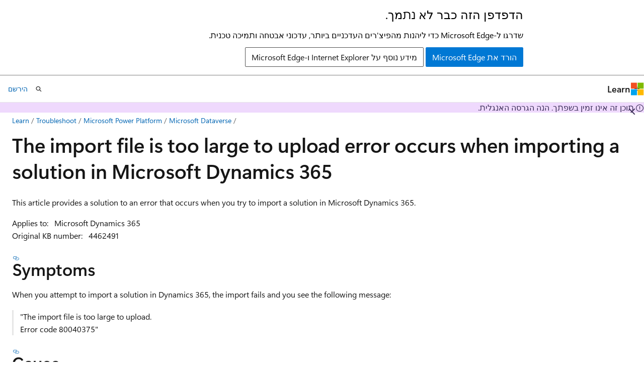

--- FILE ---
content_type: text/css
request_url: https://learn.microsoft.com/static/assets/0.4.03301.7415-7dd881c1/styles/site-rtl-ltr.css
body_size: 68645
content:
.CodeMirror{color:#000;direction:ltr;height:300px;font-family:monospace}.CodeMirror-lines{padding:4px 0}.CodeMirror pre.CodeMirror-line,.CodeMirror pre.CodeMirror-line-like{padding:0 4px}.CodeMirror-scrollbar-filler,.CodeMirror-gutter-filler{background-color:#fff}.CodeMirror-gutters{white-space:nowrap;background-color:#f7f7f7;border-right:1px solid #ddd}.CodeMirror-linenumber{text-align:right;color:#999;white-space:nowrap;min-width:20px;padding:0 3px 0 5px}.CodeMirror-guttermarker{color:#000}.CodeMirror-guttermarker-subtle{color:#999}.CodeMirror-cursor{border-left:1px solid #000;border-right:none;width:0}.CodeMirror div.CodeMirror-secondarycursor{border-left:1px solid silver}.cm-fat-cursor .CodeMirror-cursor{background:#7e7;width:auto;border:0!important}.cm-fat-cursor div.CodeMirror-cursors{z-index:1}.cm-fat-cursor .CodeMirror-line::selection{background:0 0}.cm-fat-cursor .CodeMirror-line>span::selection{background:0 0}.cm-fat-cursor .CodeMirror-line>span>span::selection{background:0 0}.cm-fat-cursor .CodeMirror-line::-moz-selection{background:0 0}.cm-fat-cursor .CodeMirror-line>span::-moz-selection{background:0 0}.cm-fat-cursor .CodeMirror-line>span>span::-moz-selection{background:0 0}.cm-fat-cursor{caret-color:#0000}@keyframes blink{0%{}50%{background-color:#0000}to{}}.cm-tab{text-decoration:inherit;display:inline-block}.CodeMirror-rulers{position:absolute;inset:-50px 0 0;overflow:hidden}.CodeMirror-ruler{border-left:1px solid #ccc;position:absolute;top:0;bottom:0}.cm-s-default .cm-header{color:#00f}.cm-s-default .cm-quote{color:#090}.cm-negative{color:#d44}.cm-positive{color:#292}.cm-header,.cm-strong{font-weight:700}.cm-em{font-style:italic}.cm-link{text-decoration:underline}.cm-strikethrough{text-decoration:line-through}.cm-s-default .cm-keyword{color:#708}.cm-s-default .cm-atom{color:#219}.cm-s-default .cm-number{color:#164}.cm-s-default .cm-def{color:#00f}.cm-s-default .cm-variable-2{color:#05a}.cm-s-default .cm-variable-3,.cm-s-default .cm-type{color:#085}.cm-s-default .cm-comment{color:#a50}.cm-s-default .cm-string{color:#a11}.cm-s-default .cm-string-2{color:#f50}.cm-s-default .cm-meta,.cm-s-default .cm-qualifier{color:#555}.cm-s-default .cm-builtin{color:#30a}.cm-s-default .cm-bracket{color:#997}.cm-s-default .cm-tag{color:#170}.cm-s-default .cm-attribute{color:#00c}.cm-s-default .cm-hr{color:#999}.cm-s-default .cm-link{color:#00c}.cm-s-default .cm-error,.cm-invalidchar{color:red}.CodeMirror-composing{border-bottom:2px solid}div.CodeMirror span.CodeMirror-matchingbracket{color:#0b0}div.CodeMirror span.CodeMirror-nonmatchingbracket{color:#a22}.CodeMirror-matchingtag{background:#ff96004d}.CodeMirror-activeline-background{background:#e8f2ff}.CodeMirror{background:#fff;position:relative;overflow:hidden}.CodeMirror-scroll{z-index:0;outline:none;height:100%;margin-bottom:-50px;margin-right:-50px;padding-bottom:50px;position:relative;overflow:scroll!important}.CodeMirror-sizer{border-right:50px solid #0000;position:relative}.CodeMirror-vscrollbar,.CodeMirror-hscrollbar,.CodeMirror-scrollbar-filler,.CodeMirror-gutter-filler{z-index:6;outline:none;display:none;position:absolute}.CodeMirror-vscrollbar{top:0;right:0;overflow:hidden scroll}.CodeMirror-hscrollbar{bottom:0;left:0;overflow:scroll hidden}.CodeMirror-scrollbar-filler{bottom:0;right:0}.CodeMirror-gutter-filler{bottom:0;left:0}.CodeMirror-gutters{z-index:3;min-height:100%;position:absolute;top:0;left:0}.CodeMirror-gutter{white-space:normal;vertical-align:top;height:100%;margin-bottom:-50px;display:inline-block}.CodeMirror-gutter-wrapper{z-index:4;position:absolute;background:0 0!important;border:none!important}.CodeMirror-gutter-background{z-index:4;position:absolute;top:0;bottom:0}.CodeMirror-gutter-elt{cursor:default;z-index:4;position:absolute}.CodeMirror-gutter-wrapper ::selection{background-color:#0000}.CodeMirror-lines{cursor:text;min-height:1px}.CodeMirror pre.CodeMirror-line,.CodeMirror pre.CodeMirror-line-like{font-family:inherit;font-size:inherit;white-space:pre;word-wrap:normal;line-height:inherit;color:inherit;z-index:2;-webkit-tap-highlight-color:transparent;-webkit-font-variant-ligatures:contextual;font-variant-ligatures:contextual;background:0 0;border-width:0;border-radius:0;margin:0;position:relative;overflow:visible}.CodeMirror-wrap pre.CodeMirror-line,.CodeMirror-wrap pre.CodeMirror-line-like{word-wrap:break-word;white-space:pre-wrap;word-break:normal}.CodeMirror-linebackground{z-index:0;position:absolute;inset:0}.CodeMirror-linewidget{z-index:2;padding:.1px;position:relative}.CodeMirror-rtl pre{direction:rtl}.CodeMirror-code{outline:none}.CodeMirror-scroll,.CodeMirror-sizer,.CodeMirror-gutter,.CodeMirror-gutters,.CodeMirror-linenumber{box-sizing:content-box}.CodeMirror-measure{visibility:hidden;width:100%;height:0;position:absolute;overflow:hidden}.CodeMirror-cursor{pointer-events:none;position:absolute}.CodeMirror-measure pre{position:static}div.CodeMirror-cursors{visibility:hidden;z-index:3;position:relative}div.CodeMirror-dragcursors,.CodeMirror-focused div.CodeMirror-cursors{visibility:visible}.CodeMirror-selected{background:#d9d9d9}.CodeMirror-focused .CodeMirror-selected{background:#d7d4f0}.CodeMirror-crosshair{cursor:crosshair}.CodeMirror-line::selection{background:#d7d4f0}.CodeMirror-line>span::selection{background:#d7d4f0}.CodeMirror-line>span>span::selection{background:#d7d4f0}.CodeMirror-line::-moz-selection{background:#d7d4f0}.CodeMirror-line>span::-moz-selection{background:#d7d4f0}.CodeMirror-line>span>span::-moz-selection{background:#d7d4f0}.cm-searching{background-color:#ff06}.cm-force-border{padding-right:.1px}@media print{.CodeMirror div.CodeMirror-cursors{visibility:hidden}}.cm-tab-wrap-hack:after{content:""}span.CodeMirror-selectedtext{background:0 0}.CodeMirror-fullscreen{z-index:9;height:auto;position:fixed;inset:0}.cm-s-neat span.cm-comment{color:#a86}.cm-s-neat span.cm-keyword{color:#00f;font-weight:700;line-height:1em}.cm-s-neat span.cm-string{color:#a22}.cm-s-neat span.cm-builtin{color:#077;font-weight:700;line-height:1em}.cm-s-neat span.cm-special{color:#0aa;font-weight:700;line-height:1em}.cm-s-neat span.cm-variable{color:#000}.cm-s-neat span.cm-number,.cm-s-neat span.cm-atom{color:#3a3}.cm-s-neat span.cm-meta{color:#555}.cm-s-neat span.cm-link{color:#3a3}.cm-s-neat .CodeMirror-activeline-background{background:#e8f2ff}.cm-s-neat .CodeMirror-matchingbracket{outline:1px solid gray;color:#000!important}.image.is-square img,.image.is-1by1 img,.image.is-5by4 img,.image.is-4by3 img,.image.is-3by2 img,.image.is-5by3 img,.image.is-16by9 img,.image.is-2by1 img,.image.is-3by1 img,.image.is-4by5 img,.image.is-3by4 img,.image.is-2by3 img,.image.is-3by5 img,.image.is-9by16 img,.image.is-1by2 img,.image.is-1by3 img,.media-card .media-card-image img,.media-card .media-card-image svg,.modal-background,.modal,.card .card-header .card-header-image img,.card .card-header .card-header-image svg{position:absolute;inset:0}.loader:after,.control.is-loading:after,.select.is-loading:after,.alert.is-loading:after,.notification.is-loading:before,.button.button-filled.button-danger.is-loading:after,.button.button-filled.button-danger.is-selected.is-loading:after,.button.button-filled.button-warning.is-loading:after,.button.button-filled.button-warning.is-selected.is-loading:after,.button.button-filled.button-info.is-loading:after,.button.button-filled.button-info.is-selected.is-loading:after,.button.button-filled.button-success.is-loading:after,.button.button-filled.button-success.is-selected.is-loading:after,.button.button-filled.button-tertiary.is-loading:after,.button.button-filled.button-tertiary.is-selected.is-loading:after,.button.button-filled.button-secondary.is-loading:after,.button.button-filled.button-secondary.is-selected.is-loading:after,.button.button-filled.button-primary.is-loading:after,.button.button-filled.button-primary.is-selected.is-loading:after,.button.button-filled.is-loading:after,.button.is-loading:after,.banner.is-loading:before{border:2px solid var(--theme-border);content:"";border-block-start-color:#0000;border-inline-end-color:#0000;border-radius:290486px;width:1em;height:1em;animation:.5s linear infinite spinAround;display:block;position:relative}.file,.nav-bar-button,.tabs,.pagination-previous,.pagination-next,.pagination-link,.pagination-ellipsis,.site-header .site-header-button,.button,.modal-card-close-button,.modal-close-button,.delete{-webkit-touch-callout:none;user-select:none}.checkbox-button,.file-cta,.file-name,.pagination-previous,.pagination-next,.pagination-link,.pagination-ellipsis,.site-header .site-header-button,.textarea,.select select,.input,.button{appearance:none;min-height:2.25em;box-shadow:none;vertical-align:top;border:1px solid #0000;border-radius:.25rem;justify-content:flex-start;align-items:center;padding-block:calc(.375em - 1px);padding-inline:calc(.625em - 1px);font-size:1rem;line-height:1.5;display:inline-flex;position:relative}[disabled].checkbox-button,[disabled].file-cta,[disabled].file-name,[disabled].pagination-previous,[disabled].pagination-next,[disabled].pagination-link,[disabled].pagination-ellipsis,.site-header [disabled].site-header-button,[disabled].textarea,.select select[disabled],[disabled].input,[disabled].button{cursor:not-allowed}.checkbox-toggle-wrapper input[type=checkbox]:focus-visible+label.switch,.checkbox-button input[type=checkbox]:focus-visible~.checkbox-button-label,.star-rating-control input:focus-visible+label,.tree-item:not(.is-leaf):focus-visible>.tree-expander,.autocomplete-suggestion:hover,.autocomplete-suggestion.is-active-descendant,.toggle input[type=checkbox]:focus-visible+label,.radio input:focus-visible,.radio input.is-focused,.textarea:focus-visible,.select select:focus-visible,.input:focus-visible,.checkbox input[type=checkbox]:focus-visible+.checkbox-check,:where(.is-focused),.has-default-focus :focus-visible,.default-focus :focus-visible{outline-color:inherit;outline-offset:.25rem;outline-width:.125rem;outline-style:dashed}.pagination-previous,.pagination-next,.pagination-link,.pagination-ellipsis,.modal-card-foot.is-sticky,.link-button,.button-reset,.notification .notification-dismiss,.banner .banner-dismiss{outline-color:inherit;appearance:none;background-color:#0000}.pagination-previous:not(:hover),.pagination-next:not(:hover),.pagination-link:not(:hover),.pagination-ellipsis:not(:hover),.modal-card-foot.is-sticky:not(:hover),.link-button:not(:hover),.button-reset:not(:hover),.notification .notification-dismiss:not(:hover),.banner .banner-dismiss:not(:hover),.pagination-previous:not(.focus-visible),.pagination-next:not(.focus-visible),.pagination-link:not(.focus-visible),.pagination-ellipsis:not(.focus-visible),.modal-card-foot.is-sticky:not(.focus-visible),.link-button:not(.focus-visible),.button-reset:not(.focus-visible),.notification .notification-dismiss:not(.focus-visible),.banner .banner-dismiss:not(.focus-visible),.pagination-previous:not(:focus-visible),.pagination-next:not(:focus-visible),.pagination-link:not(:focus-visible),.pagination-ellipsis:not(:focus-visible),.modal-card-foot.is-sticky:not(:focus-visible),.link-button:not(:focus-visible),.button-reset:not(:focus-visible),.notification .notification-dismiss:not(:focus-visible),.banner .banner-dismiss:not(:focus-visible){background-color:#0000}.notification .notification-dismiss,.banner .banner-dismiss{color:currentColor;cursor:pointer;font-size:1rem;display:inline-block}.hero,.banner{padding-inline:24px}@media screen and (width>=1800px){.hero,.banner{padding-inline:max(24px,50% - 876px)}}.card .card-content-description,.card .card-title,.card .card-supertitle,.line-clamp-4,.line-clamp-3,.line-clamp-2,.line-clamp-1{-webkit-box-orient:vertical;display:-webkit-box;overflow:hidden}.popover.popover-caret.popover-caret-bottom .popover-content:before,.popover.popover-caret .popover-content:before,.select:not(.select-multiple):after,.accordion.accordion-icon-end summary:after,.accordion:not(.accordion-icon-end) summary:before,.accordion.accordion-icon-end:is(:lang(ae),:lang(ar),:lang(arc),:lang(bcc),:lang(bqi),:lang(ckb),:lang(dv),:lang(fa),:lang(glk),:lang(he),:lang(ku),:lang(mzn),:lang(nqo),:lang(pnb),:lang(ps),:lang(sd),:lang(ug),:lang(ur),:lang(yi)) summary:after,.accordion:not(.accordion-icon-end):is(:lang(ae),:lang(ar),:lang(arc),:lang(bcc),:lang(bqi),:lang(ckb),:lang(dv),:lang(fa),:lang(glk),:lang(he),:lang(ku),:lang(mzn),:lang(nqo),:lang(pnb),:lang(ps),:lang(sd),:lang(ug),:lang(ur),:lang(yi)) summary:before{transform-origin:50%;border:1px solid var(--theme-text);pointer-events:none;content:" ";z-index:1;border-block-start:0;border-inline-end:0;width:.525em;height:.525em;inset-inline-end:calc(.625em - 1px)}.level:not(:last-child),.title:not(:last-child),.subtitle:not(:last-child),.progress:not(:last-child),.box:not(:last-child),.tabs:not(:last-child){margin-bottom:1.5rem}.modal-card-close-button,.modal-close-button,.delete{color:inherit;-webkit-appearance:none;-moz-appearance:none;cursor:pointer;vertical-align:top;background-color:#0000;border:none;border-radius:290486px;outline:none;flex-grow:0;flex-shrink:0;width:20px;min-width:20px;max-width:20px;height:20px;min-height:20px;max-height:20px;font-size:0;display:inline-block;position:relative}.modal-card-close-button:before,.modal-close-button:before,.delete:before,.modal-card-close-button:after,.modal-close-button:after,.delete:after{content:"";transform-origin:50%;left:50%;background-color:currentColor;border:1px solid #0000;display:block;position:absolute;inset-block-start:50%;transform:translate(-50%)translateY(-50%)rotate(45deg)}.modal-card-close-button:before,.modal-close-button:before,.delete:before{width:50%}.modal-card-close-button:after,.modal-close-button:after,.delete:after{height:50%}.modal-card-close-button:hover:before,.modal-close-button:hover:before,.delete:hover:before,.modal-card-close-button:hover:after,.modal-close-button:hover:after,.delete:hover:after,.modal-card-close-button:focus-visible:before,.modal-close-button:focus-visible:before,.delete:focus-visible:before,.modal-card-close-button:focus-visible:after,.modal-close-button:focus-visible:after,.delete:focus-visible:after{border-color:currentColor}.modal-card-close-button:active:before,.modal-close-button:active:before,.delete:active:before,.modal-card-close-button:active:after,.modal-close-button:active:after,.delete:active:after{border-color:var(--theme-text-subtle)}.delete-sm.modal-card-close-button,.delete-sm.modal-close-button,.delete-sm.delete{width:16px;min-width:16px;max-width:16px;height:16px;min-height:16px;max-height:16px}.delete-md.modal-card-close-button,.delete-md.modal-close-button,.delete-md.delete{width:24px;min-width:24px;max-width:24px;height:24px;min-height:24px;max-height:24px}.delete-lg.modal-card-close-button,.delete-lg.modal-close-button,.delete-lg.delete{width:32px;min-width:32px;max-width:32px;height:32px;min-height:32px;max-height:32px}.card .card-content-supertitle,.card .card-content-title{-webkit-box-orient:vertical;display:-webkit-box;overflow:hidden}.nav-bar-button.has-external-link-indicator[href*="//"]:not([href^="https://learn.microsoft.com"]):not([href^="https://review.learn.microsoft.com"]):not([href^="https://docs.azure.cn"]):not([href^="https://developer.microsoft.com"]):not([href^="https://dev.learn.microsoft.com"]):not([href*=".learn.microsoft-int.com"]):not([href^="https://localhost:"]):not([href^="https://developer-microsoft-com.local"]):not([href^="https://docs-azure-cn.local"]):after,.site-header .site-header-button.has-external-link-indicator[href*="//"]:not([href^="https://learn.microsoft.com"]):not([href^="https://review.learn.microsoft.com"]):not([href^="https://docs.azure.cn"]):not([href^="https://developer.microsoft.com"]):not([href^="https://dev.learn.microsoft.com"]):not([href*=".learn.microsoft-int.com"]):not([href^="https://localhost:"]):not([href^="https://developer-microsoft-com.local"]):not([href^="https://docs-azure-cn.local"]):after,a.private-link-indicator:after,span.private-link-indicator:after,a.has-external-link-indicator:not(.button):not(.nav-bar-button):not(.site-header-button).redirect:after,a.external-link-indicator:not(.button):not(.nav-bar-button):not(.site-header-button).redirect:after,a.has-external-link-indicator:not(.button):not(.nav-bar-button):not(.site-header-button):not(.redirect)[href*="//"]:not([href^="https://learn.microsoft.com"]):not([href^="https://review.learn.microsoft.com"]):not([href^="https://docs.azure.cn"]):not([href^="https://developer.microsoft.com"]):not([href^="https://dev.learn.microsoft.com"]):not([href*=".learn.microsoft-int.com"]):not([href^="https://localhost:"]):not([href^="https://developer-microsoft-com.local"]):not([href^="https://docs-azure-cn.local"]):after,a.external-link-indicator:not(.button):not(.nav-bar-button):not(.site-header-button):not(.redirect)[href*="//"]:not([href^="https://learn.microsoft.com"]):not([href^="https://review.learn.microsoft.com"]):not([href^="https://docs.azure.cn"]):not([href^="https://developer.microsoft.com"]):not([href^="https://dev.learn.microsoft.com"]):not([href*=".learn.microsoft-int.com"]):not([href^="https://localhost:"]):not([href^="https://developer-microsoft-com.local"]):not([href^="https://docs-azure-cn.local"]):after,.content a:not([class]):not(.button):not(.nav-bar-button):not(.site-header-button).redirect:after,.content a[class=""]:not(.button):not(.nav-bar-button):not(.site-header-button).redirect:after,.content a:focus-visible:not(.button):not(.nav-bar-button):not(.site-header-button).redirect:after,.content a:not([class]):not(.button):not(.nav-bar-button):not(.site-header-button):not(.redirect)[href*="//"]:not([href^="https://learn.microsoft.com"]):not([href^="https://review.learn.microsoft.com"]):not([href^="https://docs.azure.cn"]):not([href^="https://developer.microsoft.com"]):not([href^="https://dev.learn.microsoft.com"]):not([href*=".learn.microsoft-int.com"]):not([href^="https://localhost:"]):not([href^="https://developer-microsoft-com.local"]):not([href^="https://docs-azure-cn.local"]):after,.content a[class=""]:not(.button):not(.nav-bar-button):not(.site-header-button):not(.redirect)[href*="//"]:not([href^="https://learn.microsoft.com"]):not([href^="https://review.learn.microsoft.com"]):not([href^="https://docs.azure.cn"]):not([href^="https://developer.microsoft.com"]):not([href^="https://dev.learn.microsoft.com"]):not([href*=".learn.microsoft-int.com"]):not([href^="https://localhost:"]):not([href^="https://developer-microsoft-com.local"]):not([href^="https://docs-azure-cn.local"]):after,.content a:focus-visible:not(.button):not(.nav-bar-button):not(.site-header-button):not(.redirect)[href*="//"]:not([href^="https://learn.microsoft.com"]):not([href^="https://review.learn.microsoft.com"]):not([href^="https://docs.azure.cn"]):not([href^="https://developer.microsoft.com"]):not([href^="https://dev.learn.microsoft.com"]):not([href*=".learn.microsoft-int.com"]):not([href^="https://localhost:"]):not([href^="https://developer-microsoft-com.local"]):not([href^="https://docs-azure-cn.local"]):after{content:"";-webkit-mask-position:50%;mask-position:50%;-webkit-mask-repeat:no-repeat;mask-repeat:no-repeat;background-color:currentColor!important}.nav-bar-button.has-external-link-indicator[href*="//"]:not([href^="https://learn.microsoft.com"]):not([href^="https://review.learn.microsoft.com"]):not([href^="https://docs.azure.cn"]):not([href^="https://developer.microsoft.com"]):not([href^="https://dev.learn.microsoft.com"]):not([href*=".learn.microsoft-int.com"]):not([href^="https://localhost:"]):not([href^="https://developer-microsoft-com.local"]):not([href^="https://docs-azure-cn.local"]):after,.site-header .site-header-button.has-external-link-indicator[href*="//"]:not([href^="https://learn.microsoft.com"]):not([href^="https://review.learn.microsoft.com"]):not([href^="https://docs.azure.cn"]):not([href^="https://developer.microsoft.com"]):not([href^="https://dev.learn.microsoft.com"]):not([href*=".learn.microsoft-int.com"]):not([href^="https://localhost:"]):not([href^="https://developer-microsoft-com.local"]):not([href^="https://docs-azure-cn.local"]):after,a.has-external-link-indicator:not(.button):not(.nav-bar-button):not(.site-header-button).redirect:after,a.external-link-indicator:not(.button):not(.nav-bar-button):not(.site-header-button).redirect:after,a.has-external-link-indicator:not(.button):not(.nav-bar-button):not(.site-header-button):not(.redirect)[href*="//"]:not([href^="https://learn.microsoft.com"]):not([href^="https://review.learn.microsoft.com"]):not([href^="https://docs.azure.cn"]):not([href^="https://developer.microsoft.com"]):not([href^="https://dev.learn.microsoft.com"]):not([href*=".learn.microsoft-int.com"]):not([href^="https://localhost:"]):not([href^="https://developer-microsoft-com.local"]):not([href^="https://docs-azure-cn.local"]):after,a.external-link-indicator:not(.button):not(.nav-bar-button):not(.site-header-button):not(.redirect)[href*="//"]:not([href^="https://learn.microsoft.com"]):not([href^="https://review.learn.microsoft.com"]):not([href^="https://docs.azure.cn"]):not([href^="https://developer.microsoft.com"]):not([href^="https://dev.learn.microsoft.com"]):not([href*=".learn.microsoft-int.com"]):not([href^="https://localhost:"]):not([href^="https://developer-microsoft-com.local"]):not([href^="https://docs-azure-cn.local"]):after,.content a:not([class]):not(.button):not(.nav-bar-button):not(.site-header-button).redirect:after,.content a[class=""]:not(.button):not(.nav-bar-button):not(.site-header-button).redirect:after,.content a:focus-visible:not(.button):not(.nav-bar-button):not(.site-header-button).redirect:after,.content a:not([class]):not(.button):not(.nav-bar-button):not(.site-header-button):not(.redirect)[href*="//"]:not([href^="https://learn.microsoft.com"]):not([href^="https://review.learn.microsoft.com"]):not([href^="https://docs.azure.cn"]):not([href^="https://developer.microsoft.com"]):not([href^="https://dev.learn.microsoft.com"]):not([href*=".learn.microsoft-int.com"]):not([href^="https://localhost:"]):not([href^="https://developer-microsoft-com.local"]):not([href^="https://docs-azure-cn.local"]):after,.content a[class=""]:not(.button):not(.nav-bar-button):not(.site-header-button):not(.redirect)[href*="//"]:not([href^="https://learn.microsoft.com"]):not([href^="https://review.learn.microsoft.com"]):not([href^="https://docs.azure.cn"]):not([href^="https://developer.microsoft.com"]):not([href^="https://dev.learn.microsoft.com"]):not([href*=".learn.microsoft-int.com"]):not([href^="https://localhost:"]):not([href^="https://developer-microsoft-com.local"]):not([href^="https://docs-azure-cn.local"]):after,.content a:focus-visible:not(.button):not(.nav-bar-button):not(.site-header-button):not(.redirect)[href*="//"]:not([href^="https://learn.microsoft.com"]):not([href^="https://review.learn.microsoft.com"]):not([href^="https://docs.azure.cn"]):not([href^="https://developer.microsoft.com"]):not([href^="https://dev.learn.microsoft.com"]):not([href*=".learn.microsoft-int.com"]):not([href^="https://localhost:"]):not([href^="https://developer-microsoft-com.local"]):not([href^="https://docs-azure-cn.local"]):after{-webkit-mask-image:url("data:image/svg+xml,%3Csvg xmlns='http://www.w3.org/2000/svg' viewBox='0 0 2048 2048' %3E%3Cpath d='M1792 256v640h-128V475l-851 850-90-90 850-851h-421V256h640zm-512 1007h128v529H256V640h529v128H384v896h896v-401z' /%3E%3C/svg%3E");mask-image:url("data:image/svg+xml,%3Csvg xmlns='http://www.w3.org/2000/svg' viewBox='0 0 2048 2048' %3E%3Cpath d='M1792 256v640h-128V475l-851 850-90-90 850-851h-421V256h640zm-512 1007h128v529H256V640h529v128H384v896h896v-401z' /%3E%3C/svg%3E")}a.private-link-indicator:after,span.private-link-indicator:after{-webkit-mask-image:url([data-uri]);mask-image:url([data-uri])}a.private-link-indicator:after,span.private-link-indicator:after,a.has-external-link-indicator:not(.button):not(.nav-bar-button):not(.site-header-button).redirect:after,a.external-link-indicator:not(.button):not(.nav-bar-button):not(.site-header-button).redirect:after,a.has-external-link-indicator:not(.button):not(.nav-bar-button):not(.site-header-button):not(.redirect)[href*="//"]:not([href^="https://learn.microsoft.com"]):not([href^="https://review.learn.microsoft.com"]):not([href^="https://docs.azure.cn"]):not([href^="https://developer.microsoft.com"]):not([href^="https://dev.learn.microsoft.com"]):not([href*=".learn.microsoft-int.com"]):not([href^="https://localhost:"]):not([href^="https://developer-microsoft-com.local"]):not([href^="https://docs-azure-cn.local"]):after,a.external-link-indicator:not(.button):not(.nav-bar-button):not(.site-header-button):not(.redirect)[href*="//"]:not([href^="https://learn.microsoft.com"]):not([href^="https://review.learn.microsoft.com"]):not([href^="https://docs.azure.cn"]):not([href^="https://developer.microsoft.com"]):not([href^="https://dev.learn.microsoft.com"]):not([href*=".learn.microsoft-int.com"]):not([href^="https://localhost:"]):not([href^="https://developer-microsoft-com.local"]):not([href^="https://docs-azure-cn.local"]):after,.content a:not([class]):not(.button):not(.nav-bar-button):not(.site-header-button).redirect:after,.content a[class=""]:not(.button):not(.nav-bar-button):not(.site-header-button).redirect:after,.content a:focus-visible:not(.button):not(.nav-bar-button):not(.site-header-button).redirect:after,.content a:not([class]):not(.button):not(.nav-bar-button):not(.site-header-button):not(.redirect)[href*="//"]:not([href^="https://learn.microsoft.com"]):not([href^="https://review.learn.microsoft.com"]):not([href^="https://docs.azure.cn"]):not([href^="https://developer.microsoft.com"]):not([href^="https://dev.learn.microsoft.com"]):not([href*=".learn.microsoft-int.com"]):not([href^="https://localhost:"]):not([href^="https://developer-microsoft-com.local"]):not([href^="https://docs-azure-cn.local"]):after,.content a[class=""]:not(.button):not(.nav-bar-button):not(.site-header-button):not(.redirect)[href*="//"]:not([href^="https://learn.microsoft.com"]):not([href^="https://review.learn.microsoft.com"]):not([href^="https://docs.azure.cn"]):not([href^="https://developer.microsoft.com"]):not([href^="https://dev.learn.microsoft.com"]):not([href*=".learn.microsoft-int.com"]):not([href^="https://localhost:"]):not([href^="https://developer-microsoft-com.local"]):not([href^="https://docs-azure-cn.local"]):after,.content a:focus-visible:not(.button):not(.nav-bar-button):not(.site-header-button):not(.redirect)[href*="//"]:not([href^="https://learn.microsoft.com"]):not([href^="https://review.learn.microsoft.com"]):not([href^="https://docs.azure.cn"]):not([href^="https://developer.microsoft.com"]):not([href^="https://dev.learn.microsoft.com"]):not([href*=".learn.microsoft-int.com"]):not([href^="https://localhost:"]):not([href^="https://developer-microsoft-com.local"]):not([href^="https://docs-azure-cn.local"]):after{clip-path:inset(.3125em 0) padding-box;margin:0 .125rem;padding:0 .375em;-webkit-mask-size:.75em 1.5em;mask-size:.75em 1.5em}@supports (-webkit-touch-callout:none){a.private-link-indicator:after,span.private-link-indicator:after,a.has-external-link-indicator:not(.button):not(.nav-bar-button):not(.site-header-button).redirect:after,a.external-link-indicator:not(.button):not(.nav-bar-button):not(.site-header-button).redirect:after,a.has-external-link-indicator:not(.button):not(.nav-bar-button):not(.site-header-button):not(.redirect)[href*="//"]:not([href^="https://learn.microsoft.com"]):not([href^="https://review.learn.microsoft.com"]):not([href^="https://docs.azure.cn"]):not([href^="https://developer.microsoft.com"]):not([href^="https://dev.learn.microsoft.com"]):not([href*=".learn.microsoft-int.com"]):not([href^="https://localhost:"]):not([href^="https://developer-microsoft-com.local"]):not([href^="https://docs-azure-cn.local"]):after,a.external-link-indicator:not(.button):not(.nav-bar-button):not(.site-header-button):not(.redirect)[href*="//"]:not([href^="https://learn.microsoft.com"]):not([href^="https://review.learn.microsoft.com"]):not([href^="https://docs.azure.cn"]):not([href^="https://developer.microsoft.com"]):not([href^="https://dev.learn.microsoft.com"]):not([href*=".learn.microsoft-int.com"]):not([href^="https://localhost:"]):not([href^="https://developer-microsoft-com.local"]):not([href^="https://docs-azure-cn.local"]):after,.content a:not([class]):not(.button):not(.nav-bar-button):not(.site-header-button).redirect:after,.content a[class=""]:not(.button):not(.nav-bar-button):not(.site-header-button).redirect:after,.content a:focus-visible:not(.button):not(.nav-bar-button):not(.site-header-button).redirect:after,.content a:not([class]):not(.button):not(.nav-bar-button):not(.site-header-button):not(.redirect)[href*="//"]:not([href^="https://learn.microsoft.com"]):not([href^="https://review.learn.microsoft.com"]):not([href^="https://docs.azure.cn"]):not([href^="https://developer.microsoft.com"]):not([href^="https://dev.learn.microsoft.com"]):not([href*=".learn.microsoft-int.com"]):not([href^="https://localhost:"]):not([href^="https://developer-microsoft-com.local"]):not([href^="https://docs-azure-cn.local"]):after,.content a[class=""]:not(.button):not(.nav-bar-button):not(.site-header-button):not(.redirect)[href*="//"]:not([href^="https://learn.microsoft.com"]):not([href^="https://review.learn.microsoft.com"]):not([href^="https://docs.azure.cn"]):not([href^="https://developer.microsoft.com"]):not([href^="https://dev.learn.microsoft.com"]):not([href*=".learn.microsoft-int.com"]):not([href^="https://localhost:"]):not([href^="https://developer-microsoft-com.local"]):not([href^="https://docs-azure-cn.local"]):after,.content a:focus-visible:not(.button):not(.nav-bar-button):not(.site-header-button):not(.redirect)[href*="//"]:not([href^="https://learn.microsoft.com"]):not([href^="https://review.learn.microsoft.com"]):not([href^="https://docs.azure.cn"]):not([href^="https://developer.microsoft.com"]):not([href^="https://dev.learn.microsoft.com"]):not([href*=".learn.microsoft-int.com"]):not([href^="https://localhost:"]):not([href^="https://developer-microsoft-com.local"]):not([href^="https://docs-azure-cn.local"]):after{clip-path:inset(.25em 0)!important}}@media (forced-colors:active){a.private-link-indicator:after,span.private-link-indicator:after,a.has-external-link-indicator:not(.button):not(.nav-bar-button):not(.site-header-button).redirect:after,a.external-link-indicator:not(.button):not(.nav-bar-button):not(.site-header-button).redirect:after,a.has-external-link-indicator:not(.button):not(.nav-bar-button):not(.site-header-button):not(.redirect)[href*="//"]:not([href^="https://learn.microsoft.com"]):not([href^="https://review.learn.microsoft.com"]):not([href^="https://docs.azure.cn"]):not([href^="https://developer.microsoft.com"]):not([href^="https://dev.learn.microsoft.com"]):not([href*=".learn.microsoft-int.com"]):not([href^="https://localhost:"]):not([href^="https://developer-microsoft-com.local"]):not([href^="https://docs-azure-cn.local"]):after,a.external-link-indicator:not(.button):not(.nav-bar-button):not(.site-header-button):not(.redirect)[href*="//"]:not([href^="https://learn.microsoft.com"]):not([href^="https://review.learn.microsoft.com"]):not([href^="https://docs.azure.cn"]):not([href^="https://developer.microsoft.com"]):not([href^="https://dev.learn.microsoft.com"]):not([href*=".learn.microsoft-int.com"]):not([href^="https://localhost:"]):not([href^="https://developer-microsoft-com.local"]):not([href^="https://docs-azure-cn.local"]):after,.content a:not([class]):not(.button):not(.nav-bar-button):not(.site-header-button).redirect:after,.content a[class=""]:not(.button):not(.nav-bar-button):not(.site-header-button).redirect:after,.content a:focus-visible:not(.button):not(.nav-bar-button):not(.site-header-button).redirect:after,.content a:not([class]):not(.button):not(.nav-bar-button):not(.site-header-button):not(.redirect)[href*="//"]:not([href^="https://learn.microsoft.com"]):not([href^="https://review.learn.microsoft.com"]):not([href^="https://docs.azure.cn"]):not([href^="https://developer.microsoft.com"]):not([href^="https://dev.learn.microsoft.com"]):not([href*=".learn.microsoft-int.com"]):not([href^="https://localhost:"]):not([href^="https://developer-microsoft-com.local"]):not([href^="https://docs-azure-cn.local"]):after,.content a[class=""]:not(.button):not(.nav-bar-button):not(.site-header-button):not(.redirect)[href*="//"]:not([href^="https://learn.microsoft.com"]):not([href^="https://review.learn.microsoft.com"]):not([href^="https://docs.azure.cn"]):not([href^="https://developer.microsoft.com"]):not([href^="https://dev.learn.microsoft.com"]):not([href*=".learn.microsoft-int.com"]):not([href^="https://localhost:"]):not([href^="https://developer-microsoft-com.local"]):not([href^="https://docs-azure-cn.local"]):after,.content a:focus-visible:not(.button):not(.nav-bar-button):not(.site-header-button):not(.redirect)[href*="//"]:not([href^="https://learn.microsoft.com"]):not([href^="https://review.learn.microsoft.com"]):not([href^="https://docs.azure.cn"]):not([href^="https://developer.microsoft.com"]):not([href^="https://dev.learn.microsoft.com"]):not([href*=".learn.microsoft-int.com"]):not([href^="https://localhost:"]):not([href^="https://developer-microsoft-com.local"]):not([href^="https://docs-azure-cn.local"]):after{forced-color-adjust:none;background-color:linktext!important}}html.show-deprecation-warning .progress-percentage,html.show-deprecation-warning .progress.is-primary.is-video-admin,html.show-deprecation-warning .progress.is-primary,html.show-deprecation-warning .progress.is-extra-small,html.show-deprecation-warning ul.card-content-metadata.has-bullets>li:not(:last-of-type):not(:only-of-type).has-text-danger,html.show-deprecation-warning .has-text-left,html.show-deprecation-warning .border-block-start-learn-dark,html.show-deprecation-warning .background-color-body-learn-dark,html.show-deprecation-warning .background-color-body-learn{outline:4px solid red}html{-webkit-text-size-adjust:100%;line-height:1.15}body{margin:0}main{display:block}h1{margin:.67em 0;font-size:2em}hr{box-sizing:content-box;height:0;overflow:visible}pre{font-family:monospace;font-size:1em}a{background-color:#0000}b,strong{font-weight:bolder}code,kbd,samp{font-family:monospace;font-size:1em}small{font-size:80%}sub,sup{vertical-align:baseline;font-size:75%;line-height:0;position:relative}sub{bottom:-.25em}sup{top:-.5em}img{border-style:none}button,input,optgroup,select,textarea{margin:0;font-family:inherit;font-size:100%;line-height:1.15}button,input{overflow:visible}button,select{text-transform:none}button,[type=button],[type=reset],[type=submit]{-webkit-appearance:button}fieldset{padding:.35em .75em .625em}legend{box-sizing:border-box;color:inherit;white-space:normal;max-width:100%;padding:0;display:table}progress{vertical-align:baseline}textarea{overflow:auto}[type=checkbox],[type=radio]{box-sizing:border-box;padding:0}[type=number]::-webkit-inner-spin-button{height:auto}[type=number]::-webkit-outer-spin-button{height:auto}[type=search]{-webkit-appearance:textfield;outline-offset:-2px}[type=search]::-webkit-search-decoration{-webkit-appearance:none}::-webkit-file-upload-button{-webkit-appearance:button;font:inherit}details{display:block}summary{display:list-item}template,[hidden]{display:none}html,body,p,ol,ul,li,dl,dt,dd,blockquote,figure,fieldset,legend,textarea,pre,iframe,hr,h1,h2,h3,h4,h5,h6{margin:0;padding:0}h1,h2,h3,h4,h5,h6{font-size:100%;font-weight:400}ul{list-style:none}button,input,select{margin:0}html{box-sizing:border-box}*,:before,:after{box-sizing:inherit}img,video{max-width:100%;height:auto}iframe{border:0}table{border-collapse:collapse;border-spacing:0}td,th{padding:0}:root,.theme-light{--theme-text:#161616;--theme-text-subtle:#505050;--theme-text-invert:#fff;--theme-text-glow-high-contrast:#171717;--theme-box-shadow-light:#0000001c;--theme-box-shadow-medium:#00000021;--theme-box-shadow-heavy:#0000002e;--theme-box-shadow-extra-heavy:#00000038;--theme-overlay:#000000b3;--theme-overlay-invert:#fff;--theme-body-background:#fff;--theme-body-background-accent:#e8e6df;--theme-body-background-medium:#f2f2f2;--theme-alternate-background:#171717;--theme-alternate-background-medium:#2f2f2f;--theme-card-background:#fff;--theme-border:#e6e6e6;--theme-border-accent:#e8e6df;--theme-border-white-high-contrast:#fff0;--theme-border-yellow-high-contrast:#0000;--theme-table-header:#e6e6e6;--theme-table-row:#f0f0f0;--theme-table-row-header:#f5f5f5;--theme-table-border-dark:#d1d1d1;--theme-hover-base:#c7c7c7;--theme-hover-invert:#f5f5f5;--theme-background-selected:#ebebeb;--theme-background-subtle-selected:#ebebeb;--theme-foreground-selected:#242424;--theme-stroke-selected:#bdbdbd;--theme-code-header:#e6e6e6;--theme-code-block:#f0f0f0;--theme-control-border:#d1d1d1;--theme-control-border-bottom:#616161;--theme-inline-code:#e6e6e6;--theme-code-highlight-background:#fef7b2;--theme-visited:#624991;--theme-score-low-off:#a800004d;--theme-score-low:#b62626;--theme-score-medium-off:#ffbb004d;--theme-score-medium:#ffb900;--theme-score-high-off:#489d484d;--theme-score-high:#2a8b2a;--theme-hyperlink:#0065b3;--theme-primary-base:#0f6cbd;--theme-primary-background:#ebf3fc;--theme-primary-background-hover:#cfe4fa;--theme-primary-background-glow-high-contrast:#ebf3fc;--theme-primary-background-selected:#cfe4fa;--theme-primary-foreground-selected:#0f548c;--theme-primary-foreground-selected-invert:#fff;--theme-primary-selected:#0f548c;--theme-primary-stroke-selected:#0f548c;--theme-primary-dark:#115ea3;--theme-primary-dark-hover:#115ea3;--theme-primary-hover:#115ea3;--theme-primary-active:#0c3b5e;--theme-primary-box-shadow:#0065b34d;--theme-primary-invert:#fff;--theme-secondary-base:#ebebeb;--theme-secondary-background:#f5f5f5;--theme-secondary-background-hover:#ebebeb;--theme-secondary-background-glow-high-contrast:#f0f0f0;--theme-secondary-background-selected:#ebebeb;--theme-secondary-foreground-selected:#242424;--theme-secondary-foreground-selected-invert:#ebebeb;--theme-secondary-selected:#242424;--theme-secondary-stroke-selected:#bdbdbd;--theme-secondary-dark:#424242;--theme-secondary-dark-hover:#d6d6d6;--theme-secondary-hover:#c7c7c7;--theme-secondary-active:#b3b3b3;--theme-secondary-box-shadow:#0000004d;--theme-secondary-invert:#000;--theme-tertiary-base:#243a5e;--theme-tertiary-background:#061329;--theme-tertiary-background-hover:#4a5d7e;--theme-tertiary-background-selected:#70819f;--theme-tertiary-foreground-selected:#061329;--theme-tertiary-foreground-selected-invert:#fff;--theme-tertiary-selected:#061329;--theme-tertiary-stroke-selected:#061329;--theme-tertiary-background-glow-high-contrast:#061329;--theme-tertiary-dark:#a4b2c9;--theme-tertiary-dark-hover:#70819f;--theme-tertiary-hover:#14294c;--theme-tertiary-active:#70819f;--theme-tertiary-box-shadow:#26173f4d;--theme-tertiary-invert:#fff;--theme-success-base:#107c10;--theme-success-background:#f1faf1;--theme-success-background-hover:#9fd89f;--theme-success-background-selected:#a7e3a5;--theme-success-foreground-selected:#094509;--theme-success-foreground-selected-invert:#fff;--theme-success-selected:#094509;--theme-success-stroke-selected:#094509;--theme-success-background-glow-high-contrast:#f1faf1;--theme-success-dark:#0e700e;--theme-success-dark-hover:#13a10e;--theme-success-hover:#0b5a08;--theme-success-active:#9fd89f;--theme-success-box-shadow:#489d484d;--theme-success-invert:#fff;--theme-info-base:#8661c5;--theme-info-background:#efd9fd;--theme-info-background-hover:#d59dff;--theme-info-background-selected:#e0b7fe;--theme-info-foreground-selected:#3b2e58;--theme-info-foreground-selected-invert:#fff;--theme-info-selected:#624991;--theme-info-stroke-selected:#3b2e58;--theme-info-background-glow-high-contrast:#efd9fd;--theme-info-dark:#3b2e58;--theme-info-dark-hover:#8661c5;--theme-info-hover:#8661c5;--theme-info-active:#624991;--theme-info-box-shadow:#2018434d;--theme-info-invert:#fff;--theme-warning-base:#f7630c;--theme-warning-background:#fff9f5;--theme-warning-background-hover:#fdcfb4;--theme-warning-background-selected:#ffddb3;--theme-warning-foreground-selected:#8a3707;--theme-warning-foreground-selected-invert:#fff;--theme-warning-selected:#bc4b09;--theme-warning-stroke-selected:#8a3707;--theme-warning-background-glow-high-contrast:#fff9f5;--theme-warning-dark:#8a3707;--theme-warning-dark-hover:#da3b01;--theme-warning-hover:#ca5010;--theme-warning-active:#c43501;--theme-warning-box-shadow:#ff66004d;--theme-warning-invert:#000;--theme-danger-base:#bc2f32;--theme-danger-background:#fdf3f4;--theme-danger-background-hover:#eeacb2;--theme-danger-background-selected:#f1bbbc;--theme-danger-foreground-selected:#751d1f;--theme-danger-foreground-selected-invert:#fff;--theme-danger-selected:#751d1f;--theme-danger-stroke-selected:#751d1f;--theme-danger-background-glow-high-contrast:#fdf3f4;--theme-danger-dark:#b10e1c;--theme-danger-dark-hover:#751d1f;--theme-danger-hover:#b10e1c;--theme-danger-active:#bc2f32;--theme-danger-box-shadow:#a800004d;--theme-danger-invert:#fff;--theme-facepile-red:#b10e1c;--theme-facepile-teal:#00666d;--theme-facepile-blue:#0078d4;--theme-gradient-text-purple:#702573;--theme-gradient-text-blue:#0f548c;--theme-gradient-vivid-start:#b84dc6;--theme-gradient-vivid-end:#0078d4}@media not print{.theme-dark{--theme-text:#fff;--theme-text-subtle:#d2d2d2;--theme-text-invert:#2f2f2f;--theme-text-glow-high-contrast:#e6e6e6;--theme-box-shadow-light:#0000001c;--theme-box-shadow-medium:#00000021;--theme-box-shadow-heavy:#0000002e;--theme-box-shadow-extra-heavy:#00000038;--theme-overlay:#000000b3;--theme-overlay-invert:#fff;--theme-body-background:#1f1f1f;--theme-body-background-accent:#091f2c;--theme-body-background-medium:#292929;--theme-alternate-background:#f2f2f2;--theme-alternate-background-medium:#fafafa;--theme-border:#404040;--theme-border-accent:#505050;--theme-border-white-high-contrast:#fff0;--theme-border-yellow-high-contrast:#0000;--theme-card-background:#091f2c;--theme-table-header:#404040;--theme-table-row:#2f2f2f;--theme-table-row-header:#2f2f2f;--theme-table-border-dark:#505050;--theme-hover-base:#d2d2d2;--theme-hover-invert:#2f2f2f;--theme-background-selected:#383838;--theme-background-subtle-selected:#333;--theme-foreground-selected:#e6e6e6;--theme-stroke-selected:#e6e6e6;--theme-code-header:#404040;--theme-code-block:#2f2f2f;--theme-control-border:#d2d2d2;--theme-control-border-bottom:#e6e6e6;--theme-inline-code:#404040;--theme-code-highlight-background:#294903;--theme-visited:#ac7ee1;--theme-score-low-off:#a80000b3;--theme-score-low:#b62626;--theme-score-medium-off:#ffbb004d;--theme-score-medium:#ffcb3f;--theme-score-high-off:#489d48b3;--theme-score-high:#489d48;--theme-hyperlink:#75b6e7;--theme-primary-base:#75b6e7;--theme-primary-background:#004173;--theme-primary-background-hover:#082338;--theme-primary-background-selected:#002c4e;--theme-primary-foreground-selected:#77b7f7;--theme-primary-foreground-selected-invert:#fff;--theme-primary-selected:#0f548c;--theme-primary-stroke-selected:#77b7f7;--theme-primary-background-glow-high-contrast:#004173;--theme-primary-dark:#9ccbee;--theme-primary-dark-hover:#9ccbee;--theme-primary-hover:#278cda;--theme-primary-active:#2886de;--theme-primary-box-shadow:#0065b34d;--theme-primary-invert:#000;--theme-secondary-base:#757575;--theme-secondary-background:#404040;--theme-secondary-background-hover:#292929;--theme-secondary-background-selected:#383838;--theme-secondary-foreground-selected:#e6e6e6;--theme-secondary-foreground-selected-invert:#e6e6e6;--theme-secondary-selected:#e0e0e0;--theme-secondary-stroke-selected:#e6e6e6;--theme-secondary-background-glow-high-contrast:#404040;--theme-secondary-dark:#e6e6e6;--theme-secondary-dark-hover:#8e8e8e;--theme-secondary-hover:#8e8e8e;--theme-secondary-active:#a2a2a2;--theme-secondary-box-shadow:#000000b3;--theme-secondary-invert:#fff;--theme-tertiary-base:#404040;--theme-tertiary-background:#171717;--theme-tertiary-background-hover:#505050;--theme-tertiary-background-selected:#70819f;--theme-tertiary-foreground-selected:#061329;--theme-tertiary-foreground-selected-invert:#fff;--theme-tertiary-selected:#70819f;--theme-tertiary-stroke-selected:#061329;--theme-tertiary-background-glow-high-contrast:#171717;--theme-tertiary-dark:#e6e6e6;--theme-tertiary-dark-hover:#8e8e8e;--theme-tertiary-hover:#505050;--theme-tertiary-active:#757575;--theme-tertiary-box-shadow:#0065b34d;--theme-tertiary-invert:#fff;--theme-success-base:#7cbb7b;--theme-success-background:#054b16;--theme-success-background-hover:#107c10;--theme-success-background-selected:#094509;--theme-success-foreground-selected:#a7e3a5;--theme-success-foreground-selected-invert:#fff;--theme-success-selected:#00723b;--theme-success-stroke-selected:#a7e3a5;--theme-success-background-glow-high-contrast:#054b16;--theme-success-dark:#dff6dd;--theme-success-dark-hover:#7cbb7b;--theme-success-hover:#489d48;--theme-success-active:#7cbb7b;--theme-success-box-shadow:#489d48b3;--theme-success-invert:#000;--theme-info-base:#9970d3;--theme-info-background:#3b2e58;--theme-info-background-hover:#8661c5;--theme-info-background-selected:#201843;--theme-info-foreground-selected:#efd9fd;--theme-info-foreground-selected-invert:#201843;--theme-info-selected:#d59dff;--theme-info-stroke-selected:#efd9fd;--theme-info-background-glow-high-contrast:#3b2e58;--theme-info-dark:#efd9fd;--theme-info-dark-hover:#d59dff;--theme-info-hover:#ac7ee1;--theme-info-active:#d59dff;--theme-info-box-shadow:#201843b3;--theme-info-invert:#000;--theme-warning-base:#f7630c;--theme-warning-background:#4a1e04;--theme-warning-background-hover:#7a2101;--theme-warning-background-selected:#411200;--theme-warning-foreground-selected:#fdcfb4;--theme-warning-foreground-selected-invert:#000;--theme-warning-selected:#ca5010;--theme-warning-stroke-selected:#fdcfb4;--theme-warning-background-glow-high-contrast:#7a2101;--theme-warning-dark:#fdcfb4;--theme-warning-dark-hover:#e9835e;--theme-warning-hover:#ff8c00;--theme-warning-active:#fdcfb4;--theme-warning-box-shadow:#ff6600b3;--theme-warning-invert:#000;--theme-danger-base:#e5a7a8;--theme-danger-background:#630001;--theme-danger-background-hover:#b62626;--theme-danger-background-selected:#590815;--theme-danger-foreground-selected:#eeacb2;--theme-danger-foreground-selected-invert:#fff;--theme-danger-selected:#bc2f32;--theme-danger-stroke-selected:#eeacb2;--theme-danger-background-glow-high-contrast:#630001;--theme-danger-dark:#fde7e9;--theme-danger-dark-hover:#d4797a;--theme-danger-hover:#c54f4f;--theme-danger-active:#d4797a;--theme-danger-box-shadow:#a80000b3;--theme-danger-invert:#000;--theme-facepile-red:#c54f4f;--theme-facepile-teal:#50e6ff;--theme-facepile-blue:#278cda;--theme-gradient-text-purple:#cd9bcf;--theme-gradient-text-blue:#9ccbee;--theme-gradient-vivid-start:#b84dc6;--theme-gradient-vivid-end:#75b6e7}.theme-high-contrast{--theme-text:#fff;--theme-text-subtle:#fff;--theme-text-invert:#000;--theme-text-glow-high-contrast:#ff0;--theme-box-shadow-light:#0000001c;--theme-box-shadow-medium:#00000021;--theme-box-shadow-heavy:#0000002e;--theme-box-shadow-extra-heavy:#00000038;--theme-overlay:#404040;--theme-overlay-invert:#fff;--theme-body-background:#000;--theme-body-background-accent:#000;--theme-body-background-medium:#000;--theme-alternate-background:#fff;--theme-alternate-background-medium:#fff;--theme-border:#fff;--theme-border-accent:#fff;--theme-border-white-high-contrast:#fff;--theme-border-yellow-high-contrast:#ff0;--theme-card-background:#000;--theme-table-header:#505050;--theme-table-row:#000;--theme-table-row-header:#171717;--theme-table-border-dark:#fff;--theme-hover-base:#ff0;--theme-hover-invert:#000;--theme-background-selected:#000;--theme-background-subtle-selected:#000;--theme-foreground-selected:#c7c7c7;--theme-stroke-selected:#fd0;--theme-code-header:#000;--theme-code-block:#000;--theme-control-border:#fff;--theme-control-border-bottom:#fff;--theme-inline-code:#2f2f2f;--theme-code-highlight-background:#0b6413;--theme-visited:#3cff00;--theme-score-low-off:#a80000;--theme-score-low:#fde7e9;--theme-score-medium-off:#ffbb00b3;--theme-score-medium:#ffe79f;--theme-score-high-off:#107c10;--theme-score-high:#dff6dd;--theme-hyperlink:#ff0;--theme-primary-base:#ff0;--theme-primary-background:#000;--theme-primary-background-hover:#ff3;--theme-primary-background-glow-high-contrast:#ff0;--theme-primary-background-selected:#000;--theme-primary-foreground-selected:#fd0;--theme-primary-foreground-selected-invert:#000;--theme-primary-selected:#fd0;--theme-primary-stroke-selected:#fd0;--theme-primary-dark:#ff0;--theme-primary-dark-hover:#000;--theme-primary-hover:#ff3;--theme-primary-active:#ff3;--theme-primary-box-shadow:#fff;--theme-primary-invert:#000;--theme-secondary-base:#e6e6e6;--theme-secondary-background:#000;--theme-secondary-background-hover:#ff3;--theme-secondary-background-glow-high-contrast:#505050;--theme-secondary-background-selected:#000;--theme-secondary-foreground-selected:#c7c7c7;--theme-secondary-foreground-selected-invert:#c7c7c7;--theme-secondary-selected:#c7c7c7;--theme-secondary-stroke-selected:#fd0;--theme-secondary-dark:#e6e6e6;--theme-secondary-dark-hover:#000;--theme-secondary-hover:#d2d2d2;--theme-secondary-active:#d2d2d2;--theme-secondary-box-shadow:#e6e6e6;--theme-secondary-invert:#000;--theme-tertiary-base:#fff;--theme-tertiary-background:#000;--theme-tertiary-background-hover:#bdbdbd;--theme-tertiary-background-selected:#70819f;--theme-tertiary-foreground-selected:#061329;--theme-tertiary-foreground-selected-invert:#fff;--theme-tertiary-selected:#70819f;--theme-tertiary-stroke-selected:#061329;--theme-tertiary-background-glow-high-contrast:#fff;--theme-tertiary-dark:#fff;--theme-tertiary-dark-hover:#e6e6e6;--theme-tertiary-hover:#e6e6e6;--theme-tertiary-active:#e6e6e6;--theme-tertiary-box-shadow:#fff;--theme-tertiary-invert:#000;--theme-success-base:#7cbb7b;--theme-success-background:#000;--theme-success-background-hover:#acd7aa;--theme-success-background-selected:#000;--theme-success-foreground-selected:#4da64d;--theme-success-foreground-selected-invert:#000;--theme-success-selected:#4da64d;--theme-success-stroke-selected:#4da64d;--theme-success-background-glow-high-contrast:#7cbb7b;--theme-success-dark:#acd7aa;--theme-success-dark-hover:#7cbb7b;--theme-success-hover:#acd7aa;--theme-success-active:#acd7aa;--theme-success-box-shadow:#fff;--theme-success-invert:#000;--theme-info-base:#e0b7fe;--theme-info-background:#000;--theme-info-background-hover:#e0b7fe;--theme-info-background-selected:#000;--theme-info-foreground-selected:#efd9fd;--theme-info-foreground-selected-invert:#000;--theme-info-selected:#d59dff;--theme-info-stroke-selected:#efd9fd;--theme-info-background-glow-high-contrast:#e0b7fe;--theme-info-dark:#efd9fd;--theme-info-dark-hover:#d59dff;--theme-info-hover:#efd9fd;--theme-info-active:#efd9fd;--theme-info-box-shadow:#fff;--theme-info-invert:#000;--theme-warning-base:#faa06b;--theme-warning-background:#000;--theme-warning-background-hover:#fdf6f3;--theme-warning-background-selected:#000;--theme-warning-foreground-selected:#f4bfab;--theme-warning-foreground-selected-invert:#000;--theme-warning-selected:#f4bfab;--theme-warning-stroke-selected:#f4bfab;--theme-warning-background-glow-high-contrast:#ffddb3;--theme-warning-dark:#faa06b;--theme-warning-dark-hover:#fdcfb4;--theme-warning-hover:#efc4ad;--theme-warning-active:#fff9f5;--theme-warning-box-shadow:#fff;--theme-warning-invert:#000;--theme-danger-base:#e5a7a8;--theme-danger-background:#000;--theme-danger-background-hover:#e5a7a8;--theme-danger-background-selected:#000;--theme-danger-foreground-selected:#e37d80;--theme-danger-foreground-selected-invert:#000;--theme-danger-selected:#e37d80;--theme-danger-stroke-selected:#e37d80;--theme-danger-background-glow-high-contrast:#e5a7a8;--theme-danger-dark:#fde7e9;--theme-danger-dark-hover:#d4797a;--theme-danger-hover:#fde7e9;--theme-danger-active:#fde7e9;--theme-danger-box-shadow:#fff;--theme-danger-invert:#000;--theme-facepile-red:#d4797a;--theme-facepile-teal:#7becff;--theme-facepile-blue:#75b6e7;--theme-gradient-text-purple:#fff;--theme-gradient-text-blue:#fff;--theme-gradient-vivid-start:#fff;--theme-gradient-vivid-end:#fff}}.theme-high-contrast,.theme-dark,.theme-light{outline-color:var(--theme-text);background-color:var(--theme-body-background);color:var(--theme-text)}.theme-light{--lightningcss-light:initial;--lightningcss-dark: ;--lightningcss-light:initial;--lightningcss-dark: ;color-scheme:light}.theme-dark,.theme-high-contrast{--lightningcss-light: ;--lightningcss-dark:initial;--lightningcss-light: ;--lightningcss-dark:initial;color-scheme:dark}html{font-size:16px}html,body{-webkit-font-smoothing:antialiased;text-rendering:optimizeLegibility;font-family:Segoe UI,Segoe UI Variable Text,-apple-system,BlinkMacSystemFont,Helvetica Neue,Helvetica,Arial,sans-serif;font-weight:400}kbd,pre,samp{-moz-osx-font-smoothing:auto;-webkit-font-smoothing:auto;font-family:SFMono-Regular,Consolas,Liberation Mono,Menlo,Courier,monospace!important}code{direction:ltr;font-family:SFMono-Regular,Consolas,Liberation Mono,Menlo,Courier,monospace}a>code{font-family:Segoe UI,Segoe UI Variable Text,-apple-system,BlinkMacSystemFont,Helvetica Neue,Helvetica,Arial,sans-serif}@keyframes spinAround{0%{transform:rotate(0)}to{transform:rotate(359deg)}}@keyframes boop{0%{transform:scale(1)}50%{transform:scale(1.1)}to{transform:scale(1)}}@keyframes slide-up-fade-out{to{opacity:0;transform:translateY(-100%)}}@keyframes fade-out{to{opacity:0}}@keyframes slide-background{0%{background-position:200% 0}to{background-position:-200% 0}}.animation-fade{animation:.4s ease-in forwards fade-out}@media (prefers-reduced-motion:reduce){.animation-fade{animation-duration:0s}}.animation-slide-up{animation:.4s ease-in forwards slide-up-fade-out}@media (prefers-reduced-motion:reduce){.animation-slide-up{animation-duration:0s}}.has-default-focus :focus-visible.has-inner-focus,.has-default-focus :focus-visible.inner-focus,.default-focus :focus-visible.has-inner-focus,.default-focus :focus-visible.inner-focus,:where(.is-focused).has-inner-focus,:where(.is-focused).inner-focus{outline-offset:-.125rem;outline-color:currentColor}details,details>*{box-sizing:border-box!important}:where(html *),:where(html a),:where(html li){outline-color:inherit}:where(a){color:var(--theme-hyperlink);cursor:pointer;word-wrap:break-word;text-decoration:none}:where(a:hover){color:var(--theme-primary-hover);text-decoration:underline}:where(a:visited){color:var(--theme-visited)}::target-text{background-color:var(--theme-code-highlight-background)}.aspect-ratio-1-1{aspect-ratio:1!important}.aspect-ratio-2-1{aspect-ratio:2!important}.aspect-ratio-4-3{aspect-ratio:4/3!important}.aspect-ratio-9-16{aspect-ratio:9/16!important}.aspect-ratio-16-9{aspect-ratio:16/9!important}.border{border:1px solid var(--theme-border)!important}.border-md{border:.125rem solid var(--theme-border)!important}.border-lg{border:.25rem solid var(--theme-border)!important}.border-none{border:none!important}.border-top{border-block-start:1px solid var(--theme-border)!important}.border-top-md{border-block-start:.125rem solid var(--theme-border)!important}.border-top-lg{border-block-start:.25rem solid var(--theme-border)!important}.border-top-none{border-block-start:0!important}.border-right{border-inline-end:1px solid var(--theme-border)!important}.border-right-md{border-inline-end:.125rem solid var(--theme-border)!important}.border-right-lg{border-inline-end:.25rem solid var(--theme-border)!important}.border-right-none{border-inline-end:0!important}.border-bottom{border-block-end:1px solid var(--theme-border)!important}.border-bottom-md{border-block-end:.125rem solid var(--theme-border)!important}.border-bottom-lg{border-block-end:.25rem solid var(--theme-border)!important}.border-bottom-none{border-block-end:0!important}.border-left{border-inline-start:1px solid var(--theme-border)!important}.border-left-md{border-inline-start:.125rem solid var(--theme-border)!important}.border-left-lg{border-inline-start:.25rem solid var(--theme-border)!important}.border-left-none{border-inline-start:0!important}@media screen and (width>=768px),print{.border-tablet{border:1px solid var(--theme-border)!important}.border-md-tablet{border:.125rem solid var(--theme-border)!important}.border-lg-tablet{border:.25rem solid var(--theme-border)!important}.border-none-tablet{border:none!important}.border-top-tablet{border-block-start:1px solid var(--theme-border)!important}.border-top-md-tablet{border-block-start:.125rem solid var(--theme-border)!important}.border-top-lg-tablet{border-block-start:.25rem solid var(--theme-border)!important}.border-top-none-tablet{border-block-start:0!important}.border-right-tablet{border-inline-end:1px solid var(--theme-border)!important}.border-right-md-tablet{border-inline-end:.125rem solid var(--theme-border)!important}.border-right-lg-tablet{border-inline-end:.25rem solid var(--theme-border)!important}.border-right-none-tablet{border-inline-end:0!important}.border-bottom-tablet{border-block-end:1px solid var(--theme-border)!important}.border-bottom-md-tablet{border-block-end:.125rem solid var(--theme-border)!important}.border-bottom-lg-tablet{border-block-end:.25rem solid var(--theme-border)!important}.border-bottom-none-tablet{border-block-end:0!important}.border-left-tablet{border-inline-start:1px solid var(--theme-border)!important}.border-left-md-tablet{border-inline-start:.125rem solid var(--theme-border)!important}.border-left-lg-tablet{border-inline-start:.25rem solid var(--theme-border)!important}.border-left-none-tablet{border-inline-start:0!important}}.border-radius-sm{border-radius:.125rem!important}.border-radius{border-radius:.25rem!important}.border-radius-lg{border-radius:.375rem!important}.border-radius-rounded{border-radius:290486px!important}.border-radius-none{border-radius:0!important}.border-color-primary{border-color:var(--theme-primary-base)!important}.border-color-secondary{border-color:var(--theme-secondary-base)!important}.border-color-tertiary{border-color:var(--theme-tertiary-base)!important}.border-color-success{border-color:var(--theme-success-base)!important}.border-color-info{border-color:var(--theme-info-base)!important}.border-color-warning{border-color:var(--theme-warning-base)!important}.border-color-danger{border-color:var(--theme-danger-base)!important}.border-color-accent{border-color:var(--theme-border-accent)!important}.border-high-contrast{border:1px solid var(--theme-border-white-high-contrast)!important}.border-high-contrast-hover:hover{border:1px solid var(--theme-border-yellow-high-contrast)!important}.background-size-100{background-size:100px}.background-size-200{background-size:200px}.background-image-pattern{background-image:var(--background-image-pattern)}.color-primary{color:var(--theme-primary-base)!important}a.color-primary:hover,a.color-primary:focus-visible{color:var(--theme-primary-hover)!important}a.color-primary:active{color:var(--theme-primary-active)!important}.color-primary-invert{color:var(--theme-primary-invert)!important}.background-color-primary{outline-color:var(--theme-primary-invert);background-color:var(--theme-primary-base)!important}.background-color-primary-invert{outline-color:var(--theme-primary-base);background-color:var(--theme-primary-invert)!important}.background-color-primary-light{outline-color:var(--theme-primary-dark);background-color:var(--theme-primary-background)!important}.background-color-primary-dark{outline-color:var(--theme-primary-background);background-color:var(--theme-primary-dark)!important}.color-secondary{color:var(--theme-secondary-base)!important}a.color-secondary:hover,a.color-secondary:focus-visible{color:var(--theme-secondary-hover)!important}a.color-secondary:active{color:var(--theme-secondary-active)!important}.color-secondary-invert{color:var(--theme-secondary-invert)!important}.background-color-secondary{outline-color:var(--theme-secondary-invert);background-color:var(--theme-secondary-base)!important}.background-color-secondary-invert{outline-color:var(--theme-secondary-base);background-color:var(--theme-secondary-invert)!important}.background-color-secondary-light{outline-color:var(--theme-secondary-dark);background-color:var(--theme-secondary-background)!important}.background-color-secondary-dark{outline-color:var(--theme-secondary-background);background-color:var(--theme-secondary-dark)!important}.color-tertiary{color:var(--theme-tertiary-base)!important}a.color-tertiary:hover,a.color-tertiary:focus-visible{color:var(--theme-tertiary-hover)!important}a.color-tertiary:active{color:var(--theme-tertiary-active)!important}.color-tertiary-invert{color:var(--theme-tertiary-invert)!important}.background-color-tertiary{outline-color:var(--theme-tertiary-invert);background-color:var(--theme-tertiary-base)!important}.background-color-tertiary-invert{outline-color:var(--theme-tertiary-base);background-color:var(--theme-tertiary-invert)!important}.background-color-tertiary-light{outline-color:var(--theme-tertiary-dark);background-color:var(--theme-tertiary-background)!important}.background-color-tertiary-dark{outline-color:var(--theme-tertiary-background);background-color:var(--theme-tertiary-dark)!important}.color-success{color:var(--theme-success-base)!important}a.color-success:hover,a.color-success:focus-visible{color:var(--theme-success-hover)!important}a.color-success:active{color:var(--theme-success-active)!important}.color-success-invert{color:var(--theme-success-invert)!important}.background-color-success{outline-color:var(--theme-success-invert);background-color:var(--theme-success-base)!important}.background-color-success-invert{outline-color:var(--theme-success-base);background-color:var(--theme-success-invert)!important}.background-color-success-light{outline-color:var(--theme-success-dark);background-color:var(--theme-success-background)!important}.background-color-success-dark{outline-color:var(--theme-success-background);background-color:var(--theme-success-dark)!important}.color-info{color:var(--theme-info-base)!important}a.color-info:hover,a.color-info:focus-visible{color:var(--theme-info-hover)!important}a.color-info:active{color:var(--theme-info-active)!important}.color-info-invert{color:var(--theme-info-invert)!important}.background-color-info{outline-color:var(--theme-info-invert);background-color:var(--theme-info-base)!important}.background-color-info-invert{outline-color:var(--theme-info-base);background-color:var(--theme-info-invert)!important}.background-color-info-light{outline-color:var(--theme-info-dark);background-color:var(--theme-info-background)!important}.background-color-info-dark{outline-color:var(--theme-info-background);background-color:var(--theme-info-dark)!important}.color-warning,a.color-warning:hover{color:var(--theme-warning-active)!important}a.color-warning:focus-visible{color:var(--theme-warning-hover)!important}a.color-warning:active{color:var(--theme-warning-active)!important}.color-warning-invert{color:var(--theme-warning-invert)!important}.background-color-warning{outline-color:var(--theme-warning-invert);background-color:var(--theme-warning-base)!important}.background-color-warning-invert{outline-color:var(--theme-warning-base);background-color:var(--theme-warning-invert)!important}.background-color-warning-light{outline-color:var(--theme-warning-dark);background-color:var(--theme-warning-background)!important}.background-color-warning-dark{outline-color:var(--theme-warning-background);background-color:var(--theme-warning-dark)!important}.color-danger{color:var(--theme-danger-base)!important}a.color-danger:hover,a.color-danger:focus-visible{color:var(--theme-danger-hover)!important}a.color-danger:active{color:var(--theme-danger-active)!important}.color-danger-invert{color:var(--theme-danger-invert)!important}.background-color-danger{outline-color:var(--theme-danger-invert);background-color:var(--theme-danger-base)!important}.background-color-danger-invert{outline-color:var(--theme-danger-base);background-color:var(--theme-danger-invert)!important}.background-color-danger-light{outline-color:var(--theme-danger-dark);background-color:var(--theme-danger-background)!important}.background-color-danger-dark{outline-color:var(--theme-danger-background);background-color:var(--theme-danger-dark)!important}@media screen and (width>=768px),print{.background-color-primary-tablet{outline-color:var(--theme-primary-invert);background-color:var(--theme-primary-base)!important}.background-color-secondary-tablet{outline-color:var(--theme-secondary-invert);background-color:var(--theme-secondary-base)!important}.background-color-tertiary-tablet{outline-color:var(--theme-tertiary-invert);background-color:var(--theme-tertiary-base)!important}.background-color-success-tablet{outline-color:var(--theme-success-invert);background-color:var(--theme-success-base)!important}.background-color-info-tablet{outline-color:var(--theme-info-invert);background-color:var(--theme-info-base)!important}.background-color-warning-tablet{outline-color:var(--theme-warning-invert);background-color:var(--theme-warning-base)!important}.background-color-danger-tablet{outline-color:var(--theme-danger-invert);background-color:var(--theme-danger-base)!important}}.color-text{color:var(--theme-text)!important}.color-text-invert{color:var(--theme-text-invert)!important}.color-text-subtle{color:var(--theme-text-subtle)!important}.color-text-overlay-invert{color:var(--theme-overlay-invert)}.color-current-color{color:currentColor!important}.color-hyperlink{color:var(--theme-hyperlink)!important}.fill-current-color{forced-color-adjust:auto;fill:currentColor!important}.outline-color-text{outline-color:var(--theme-text)!important}.stroke-current-color{stroke:currentColor!important}.background-color-body{outline-color:var(--theme-text)!important;background-color:var(--theme-body-background)!important}.background-color-body-medium{outline-color:var(--theme-text)!important;background-color:var(--theme-body-background-medium)!important}.background-color-alternate{outline-color:var(--theme-text-invert)!important;background-color:var(--theme-alternate-background)!important}.background-color-alternate-medium{outline-color:var(--theme-text-invert)!important;background-color:var(--theme-alternate-background-medium)!important}.background-color-overlay{outline-color:var(--theme-overlay-invert);background-color:var(--theme-overlay)!important}.background-color-alternating-grey{border-block-start:1px solid var(--theme-border-white-high-contrast);outline-color:var(--theme-text)!important}.background-color-alternating-grey:nth-of-type(2n){outline-color:var(--theme-text);background-color:var(--theme-body-background)}.background-color-alternating-grey:nth-of-type(odd){outline-color:var(--theme-text);background-color:var(--theme-body-background-medium)}.background-color-alternating-grey-reversed{border-block-start:1px solid var(--theme-border-white-high-contrast);outline-color:var(--theme-text)!important}.background-color-alternating-grey-reversed:nth-of-type(2n){outline-color:var(--theme-text);background-color:var(--theme-body-background-medium)}.background-color-alternating-grey-reversed:nth-of-type(odd){outline-color:var(--theme-text);background-color:var(--theme-body-background)}.background-color-body-accent,.background-color-body-accent-onhover:hover,.background-color-body-accent-onhover:focus-within{outline-color:var(--theme-text)!important;background-color:var(--theme-body-background-accent)!important}.background-color-transparent{background-color:#0000!important}.color-white-static{color:#fff!important}.color-black-static{color:#000!important}.background-color-white-static{background-color:#fff!important;outline-color:#000!important}.background-color-black-static{background-color:#000!important;outline-color:#fff!important}.display-block{display:block!important}.display-flex{display:flex!important}.display-inline{display:inline!important}.display-inline-block{display:inline-block!important}.display-inline-flex{display:inline-flex!important}.display-grid{display:grid!important}.display-none{display:none!important}@media screen and (width>=768px),print{.display-block-tablet{display:block!important}.display-flex-tablet{display:flex!important}.display-inline-tablet{display:inline!important}.display-inline-block-tablet{display:inline-block!important}.display-inline-flex-tablet{display:inline-flex!important}.display-grid-tablet{display:grid!important}.display-none-tablet{display:none!important}}@media screen and (width>=1088px){.display-block-desktop{display:block!important}.display-flex-desktop{display:flex!important}.display-inline-desktop{display:inline!important}.display-inline-block-desktop{display:inline-block!important}.display-inline-flex-desktop{display:inline-flex!important}.display-grid-desktop{display:grid!important}.display-none-desktop{display:none!important}}@media screen and (width>=1800px){.display-block-widescreen{display:block!important}.display-flex-widescreen{display:flex!important}.display-inline-widescreen{display:inline!important}.display-inline-block-widescreen{display:inline-block!important}.display-inline-flex-widescreen{display:inline-flex!important}.display-grid-widescreen{display:grid!important}.display-none-widescreen{display:none!important}}.justify-content-flex-start{justify-content:flex-start!important}.justify-content-flex-end{justify-content:flex-end!important}.justify-content-center{justify-content:center!important}.justify-content-space-around{justify-content:space-around!important}.justify-content-space-between{justify-content:space-between!important}.justify-content-space-evenly{justify-content:space-evenly!important}.align-items-flex-start{align-items:flex-start!important}.align-items-flex-end{align-items:flex-end!important}.align-items-center{align-items:center!important}.align-items-baseline{align-items:baseline!important}.align-items-stretch{align-items:stretch!important}.align-content-flex-start{align-content:flex-start!important}.align-content-flex-end{align-content:flex-end!important}.align-content-center{align-content:center!important}.align-content-space-around{align-content:space-around!important}.align-content-space-between{align-content:space-between!important}.align-content-stretch{align-content:stretch!important}.align-self-flex-start{align-self:flex-start!important}.align-self-flex-end{align-self:flex-end!important}.align-self-center{align-self:center!important}.align-self-baseline{align-self:baseline!important}.align-self-stretch{align-self:stretch!important}.flex-direction-row{flex-direction:row!important}.flex-direction-column{flex-direction:column!important}.flex-direction-column-reverse{flex-direction:column-reverse!important}.flex-direction-row-reverse{flex-direction:row-reverse!important}.flex-wrap-nowrap{flex-wrap:nowrap!important}.flex-wrap-wrap{flex-wrap:wrap!important}.flex-wrap-wrap-reverse{flex-wrap:wrap-reverse!important}.flex-shrink-0{flex-shrink:0!important}.flex-shrink-1{flex-shrink:1!important}.flex-grow-0{flex-grow:0!important}.flex-grow-1{flex-grow:1!important}.flex-basis-0{flex-basis:0!important}@media screen and (width>=768px),print{.justify-content-flex-start-tablet{justify-content:flex-start!important}.justify-content-flex-end-tablet{justify-content:flex-end!important}.justify-content-center-tablet{justify-content:center!important}.justify-content-space-around-tablet{justify-content:space-around!important}.justify-content-space-between-tablet{justify-content:space-between!important}.justify-content-space-evenly-tablet{justify-content:space-evenly!important}.align-items-flex-start-tablet{align-items:flex-start!important}.align-items-flex-end-tablet{align-items:flex-end!important}.align-items-center-tablet{align-items:center!important}.align-items-baseline-tablet{align-items:baseline!important}.align-items-stretch-tablet{align-items:stretch!important}.align-content-flex-start-tablet{align-content:flex-start!important}.align-content-flex-end-tablet{align-content:flex-end!important}.align-content-center-tablet{align-content:center!important}.align-content-space-around-tablet{align-content:space-around!important}.align-content-space-between-tablet{align-content:space-between!important}.align-content-stretch-tablet{align-content:stretch!important}.align-self-flex-start-tablet{align-self:flex-start!important}.align-self-flex-end-tablet{align-self:flex-end!important}.align-self-center-tablet{align-self:center!important}.align-self-baseline-tablet{align-self:baseline!important}.align-self-stretch-tablet{align-self:stretch!important}.flex-direction-row-tablet{flex-direction:row!important}.flex-direction-column-tablet{flex-direction:column!important}.flex-direction-column-reverse-tablet{flex-direction:column-reverse!important}.flex-direction-row-reverse-tablet{flex-direction:row-reverse!important}.flex-wrap-nowrap-tablet{flex-wrap:nowrap!important}.flex-wrap-wrap-tablet{flex-wrap:wrap!important}.flex-wrap-wrap-reverse-tablet{flex-wrap:wrap-reverse!important}.flex-shrink-0-tablet{flex-shrink:0!important}.flex-shrink-1-tablet{flex-shrink:1!important}.flex-grow-0-tablet{flex-grow:0!important}.flex-grow-1-tablet{flex-grow:1!important}.flex-basis-0-tablet{flex-basis:0!important}}.gap-xxs{gap:.5rem!important}.gap-xs{gap:1rem!important}.gap-sm{gap:1.5rem!important}.gap-md{gap:2rem!important}.gap-lg{gap:3rem!important}.gap-none{gap:0!important}@media screen and (width>=768px),print{.gap-xxs-tablet{gap:.5rem!important}.gap-xs-tablet{gap:1rem!important}.gap-sm-tablet{gap:1.5rem!important}.gap-md-tablet{gap:2rem!important}.gap-lg-tablet{gap:3rem!important}.gap-none-tablet{gap:0!important}}@media screen and (width>=1088px){.gap-xxs-desktop{gap:.5rem!important}.gap-xs-desktop{gap:1rem!important}.gap-sm-desktop{gap:1.5rem!important}.gap-md-desktop{gap:2rem!important}.gap-lg-desktop{gap:3rem!important}.gap-none-desktop{gap:0!important}}@media screen and (width>=1800px){.gap-xxs-widescreen{gap:.5rem!important}.gap-xs-widescreen{gap:1rem!important}.gap-sm-widescreen{gap:1.5rem!important}.gap-md-widescreen{gap:2rem!important}.gap-lg-widescreen{gap:3rem!important}.gap-none-widescreen{gap:0!important}}.object-fit-contain{object-fit:contain!important}.object-fit-cover{object-fit:cover!important}.object-fit-fill{object-fit:fill!important}.object-position-top{object-position:top!important}.line-clamp-1{-webkit-line-clamp:1!important}.line-clamp-2{-webkit-line-clamp:2!important}.line-clamp-3{-webkit-line-clamp:3!important}.line-clamp-4{-webkit-line-clamp:4!important}.list-style-none,.list-style-none>li{list-style:none!important}.list-style-none::marker{display:none}.list-style-none::-webkit-details-marker{display:none}.overflow-hidden{overflow:hidden!important}@media screen and (width>=768px),print{.overflow-hidden-tablet{overflow:hidden!important}.overflow-x-hidden-tablet{overflow-x:hidden!important}}.scrollbar-gutter-stable{scrollbar-gutter:stable!important}.scrollbar-gutter-stable-both-edges{scrollbar-gutter:stable both-edges!important}.position-fixed{position:fixed!important}.position-absolute{position:absolute!important}.position-relative{position:relative!important}.position-sticky{position:sticky!important}@media screen and (width>=768px),print{.position-fixed-tablet{position:fixed!important}.position-absolute-tablet{position:absolute!important}.position-relative-tablet{position:relative!important}.position-sticky-tablet{position:sticky!important}}.top-0{inset-block-start:0!important}.right-0{inset-inline-end:0!important}.bottom-0{inset-block-end:0!important}.left-0{inset-inline-start:0!important}.box-shadow-none{box-shadow:none!important}.box-shadow-light{box-shadow:0 1.6px 3.6px 0 var(--theme-box-shadow-medium),0 .3px .9px 0 var(--theme-box-shadow-light)!important}.box-shadow-medium{box-shadow:0 3.2px 7.2px 0 var(--theme-box-shadow-medium),0 .6px 1.8px 0 var(--theme-box-shadow-light)!important}.box-shadow-heavy{box-shadow:0 6.4px 14.4px 0 var(--theme-box-shadow-medium),0 1.2px 3.6px 0 var(--theme-box-shadow-light)!important}.box-shadow-extra-heavy{box-shadow:0 25.6px 57.6px 0 var(--theme-box-shadow-extra-heavy),0 4.8px 14.4px 0 var(--theme-box-shadow-heavy)!important}.margin-inline-auto{margin-inline:auto!important}.margin-left-auto{margin-inline-start:auto!important}.margin-right-auto{margin-inline-end:auto!important}.margin-top-auto{margin-block-start:auto!important}@media screen and (width>=768px),print{.margin-inline-auto-tablet{margin-inline:auto!important}.margin-left-auto-tablet{margin-inline-start:auto!important}.margin-right-auto-tablet{margin-inline-end:auto!important}.margin-top-auto-tablet{margin-block-start:auto!important}}@media screen and (width>=1088px){.margin-inline-auto-desktop{margin-inline:auto!important}.margin-left-auto-desktop{margin-inline-start:auto!important}.margin-right-auto-desktop{margin-inline-end:auto!important}.margin-top-auto-desktop{margin-block-start:auto!important}}@media screen and (width>=1800px){.margin-inline-auto-widescreen{margin-inline:auto!important}.margin-left-auto-widescreen{margin-inline-start:auto!important}.margin-right-auto-widescreen{margin-inline-end:auto!important}.margin-top-auto-widescreen{margin-block-start:auto!important}}.margin-xxs{margin:.5rem!important}.margin-xs{margin:1rem!important}.margin-sm{margin:1.5rem!important}.margin-md{margin:2rem!important}.margin-lg{margin:3rem!important}.margin-xl{margin:4rem!important}.margin-xxl{margin:6rem!important}.margin-xxxl{margin:8rem!important}.margin-none{margin:0!important}.margin-inline-xxs{margin-inline:.5rem!important}.margin-inline-xs{margin-inline:1rem!important}.margin-inline-sm{margin-inline:1.5rem!important}.margin-inline-md{margin-inline:2rem!important}.margin-inline-lg{margin-inline:3rem!important}.margin-inline-xl{margin-inline:4rem!important}.margin-inline-xxl{margin-inline:6rem!important}.margin-inline-xxxl{margin-inline:8rem!important}.margin-inline-none{margin-inline:0!important}.margin-block-xxs{margin-block:.5rem!important}.margin-block-xs{margin-block:1rem!important}.margin-block-sm{margin-block:1.5rem!important}.margin-block-md{margin-block:2rem!important}.margin-block-lg{margin-block:3rem!important}.margin-block-xl{margin-block:4rem!important}.margin-block-xxl{margin-block:6rem!important}.margin-block-xxxl{margin-block:8rem!important}.margin-block-none{margin-block:0!important}.margin-top-xxs{margin-block-start:.5rem!important}.margin-top-xs{margin-block-start:1rem!important}.margin-top-sm{margin-block-start:1.5rem!important}.margin-top-md{margin-block-start:2rem!important}.margin-top-lg{margin-block-start:3rem!important}.margin-top-xl{margin-block-start:4rem!important}.margin-top-xxl{margin-block-start:6rem!important}.margin-top-xxxl{margin-block-start:8rem!important}.margin-top-none{margin-block-start:0!important}.margin-bottom-xxs{margin-block-end:.5rem!important}.margin-bottom-xs{margin-block-end:1rem!important}.margin-bottom-sm{margin-block-end:1.5rem!important}.margin-bottom-md{margin-block-end:2rem!important}.margin-bottom-lg{margin-block-end:3rem!important}.margin-bottom-xl{margin-block-end:4rem!important}.margin-bottom-xxl{margin-block-end:6rem!important}.margin-bottom-xxxl{margin-block-end:8rem!important}.margin-bottom-none{margin-block-end:0!important}.margin-left-xxs{margin-inline-start:.5rem!important}.margin-left-xs{margin-inline-start:1rem!important}.margin-left-sm{margin-inline-start:1.5rem!important}.margin-left-md{margin-inline-start:2rem!important}.margin-left-lg{margin-inline-start:3rem!important}.margin-left-xl{margin-inline-start:4rem!important}.margin-left-xxl{margin-inline-start:6rem!important}.margin-left-xxxl{margin-inline-start:8rem!important}.margin-left-none{margin-inline-start:0!important}.margin-right-xxs{margin-inline-end:.5rem!important}.margin-right-xs{margin-inline-end:1rem!important}.margin-right-sm{margin-inline-end:1.5rem!important}.margin-right-md{margin-inline-end:2rem!important}.margin-right-lg{margin-inline-end:3rem!important}.margin-right-xl{margin-inline-end:4rem!important}.margin-right-xxl{margin-inline-end:6rem!important}.margin-right-xxxl{margin-inline-end:8rem!important}.margin-right-none{margin-inline-end:0!important}.padding-xxs{padding:.5rem!important}.padding-xs{padding:1rem!important}.padding-sm{padding:1.5rem!important}.padding-md{padding:2rem!important}.padding-lg{padding:3rem!important}.padding-xl{padding:4rem!important}.padding-xxl{padding:6rem!important}.padding-xxxl{padding:8rem!important}.padding-none{padding:0!important}.padding-inline-xxs{padding-inline:.5rem!important}.padding-inline-xs{padding-inline:1rem!important}.padding-inline-sm{padding-inline:1.5rem!important}.padding-inline-md{padding-inline:2rem!important}.padding-inline-lg{padding-inline:3rem!important}.padding-inline-xl{padding-inline:4rem!important}.padding-inline-xxl{padding-inline:6rem!important}.padding-inline-xxxl{padding-inline:8rem!important}.padding-inline-none{padding-inline:0!important}.padding-block-xxs{padding-block:.5rem!important}.padding-block-xs{padding-block:1rem!important}.padding-block-sm{padding-block:1.5rem!important}.padding-block-md{padding-block:2rem!important}.padding-block-lg{padding-block:3rem!important}.padding-block-xl{padding-block:4rem!important}.padding-block-xxl{padding-block:6rem!important}.padding-block-xxxl{padding-block:8rem!important}.padding-block-none{padding-block:0!important}.padding-top-xxs{padding-block-start:.5rem!important}.padding-top-xs{padding-block-start:1rem!important}.padding-top-sm{padding-block-start:1.5rem!important}.padding-top-md{padding-block-start:2rem!important}.padding-top-lg{padding-block-start:3rem!important}.padding-top-xl{padding-block-start:4rem!important}.padding-top-xxl{padding-block-start:6rem!important}.padding-top-xxxl{padding-block-start:8rem!important}.padding-top-none{padding-block-start:0!important}.padding-bottom-xxs{padding-block-end:.5rem!important}.padding-bottom-xs{padding-block-end:1rem!important}.padding-bottom-sm{padding-block-end:1.5rem!important}.padding-bottom-md{padding-block-end:2rem!important}.padding-bottom-lg{padding-block-end:3rem!important}.padding-bottom-xl{padding-block-end:4rem!important}.padding-bottom-xxl{padding-block-end:6rem!important}.padding-bottom-xxxl{padding-block-end:8rem!important}.padding-bottom-none{padding-block-end:0!important}.padding-left-xxs{padding-inline-start:.5rem!important}.padding-left-xs{padding-inline-start:1rem!important}.padding-left-sm{padding-inline-start:1.5rem!important}.padding-left-md{padding-inline-start:2rem!important}.padding-left-lg{padding-inline-start:3rem!important}.padding-left-xl{padding-inline-start:4rem!important}.padding-left-xxl{padding-inline-start:6rem!important}.padding-left-xxxl{padding-inline-start:8rem!important}.padding-left-none{padding-inline-start:0!important}.padding-right-xxs{padding-inline-end:.5rem!important}.padding-right-xs{padding-inline-end:1rem!important}.padding-right-sm{padding-inline-end:1.5rem!important}.padding-right-md{padding-inline-end:2rem!important}.padding-right-lg{padding-inline-end:3rem!important}.padding-right-xl{padding-inline-end:4rem!important}.padding-right-xxl{padding-inline-end:6rem!important}.padding-right-xxxl{padding-inline-end:8rem!important}.padding-right-none{padding-inline-end:0!important}@media screen and (width>=768px),print{.margin-xxs-tablet{margin:.5rem!important}.margin-xs-tablet{margin:1rem!important}.margin-sm-tablet{margin:1.5rem!important}.margin-md-tablet{margin:2rem!important}.margin-lg-tablet{margin:3rem!important}.margin-xl-tablet{margin:4rem!important}.margin-xxl-tablet{margin:6rem!important}.margin-xxxl-tablet{margin:8rem!important}.margin-none-tablet{margin:0!important}.margin-inline-xxs-tablet{margin-inline:.5rem!important}.margin-inline-xs-tablet{margin-inline:1rem!important}.margin-inline-sm-tablet{margin-inline:1.5rem!important}.margin-inline-md-tablet{margin-inline:2rem!important}.margin-inline-lg-tablet{margin-inline:3rem!important}.margin-inline-xl-tablet{margin-inline:4rem!important}.margin-inline-xxl-tablet{margin-inline:6rem!important}.margin-inline-xxxl-tablet{margin-inline:8rem!important}.margin-inline-none-tablet{margin-inline:0!important}.margin-block-xxs-tablet{margin-block:.5rem!important}.margin-block-xs-tablet{margin-block:1rem!important}.margin-block-sm-tablet{margin-block:1.5rem!important}.margin-block-md-tablet{margin-block:2rem!important}.margin-block-lg-tablet{margin-block:3rem!important}.margin-block-xl-tablet{margin-block:4rem!important}.margin-block-xxl-tablet{margin-block:6rem!important}.margin-block-xxxl-tablet{margin-block:8rem!important}.margin-block-none-tablet{margin-block:0!important}.margin-top-xxs-tablet{margin-block-start:.5rem!important}.margin-top-xs-tablet{margin-block-start:1rem!important}.margin-top-sm-tablet{margin-block-start:1.5rem!important}.margin-top-md-tablet{margin-block-start:2rem!important}.margin-top-lg-tablet{margin-block-start:3rem!important}.margin-top-xl-tablet{margin-block-start:4rem!important}.margin-top-xxl-tablet{margin-block-start:6rem!important}.margin-top-xxxl-tablet{margin-block-start:8rem!important}.margin-top-none-tablet{margin-block-start:0!important}.margin-bottom-xxs-tablet{margin-block-end:.5rem!important}.margin-bottom-xs-tablet{margin-block-end:1rem!important}.margin-bottom-sm-tablet{margin-block-end:1.5rem!important}.margin-bottom-md-tablet{margin-block-end:2rem!important}.margin-bottom-lg-tablet{margin-block-end:3rem!important}.margin-bottom-xl-tablet{margin-block-end:4rem!important}.margin-bottom-xxl-tablet{margin-block-end:6rem!important}.margin-bottom-xxxl-tablet{margin-block-end:8rem!important}.margin-bottom-none-tablet{margin-block-end:0!important}.margin-left-xxs-tablet{margin-inline-start:.5rem!important}.margin-left-xs-tablet{margin-inline-start:1rem!important}.margin-left-sm-tablet{margin-inline-start:1.5rem!important}.margin-left-md-tablet{margin-inline-start:2rem!important}.margin-left-lg-tablet{margin-inline-start:3rem!important}.margin-left-xl-tablet{margin-inline-start:4rem!important}.margin-left-xxl-tablet{margin-inline-start:6rem!important}.margin-left-xxxl-tablet{margin-inline-start:8rem!important}.margin-left-none-tablet{margin-inline-start:0!important}.margin-right-xxs-tablet{margin-inline-end:.5rem!important}.margin-right-xs-tablet{margin-inline-end:1rem!important}.margin-right-sm-tablet{margin-inline-end:1.5rem!important}.margin-right-md-tablet{margin-inline-end:2rem!important}.margin-right-lg-tablet{margin-inline-end:3rem!important}.margin-right-xl-tablet{margin-inline-end:4rem!important}.margin-right-xxl-tablet{margin-inline-end:6rem!important}.margin-right-xxxl-tablet{margin-inline-end:8rem!important}.margin-right-none-tablet{margin-inline-end:0!important}.padding-xxs-tablet{padding:.5rem!important}.padding-xs-tablet{padding:1rem!important}.padding-sm-tablet{padding:1.5rem!important}.padding-md-tablet{padding:2rem!important}.padding-lg-tablet{padding:3rem!important}.padding-xl-tablet{padding:4rem!important}.padding-xxl-tablet{padding:6rem!important}.padding-xxxl-tablet{padding:8rem!important}.padding-none-tablet{padding:0!important}.padding-inline-xxs-tablet{padding-inline:.5rem!important}.padding-inline-xs-tablet{padding-inline:1rem!important}.padding-inline-sm-tablet{padding-inline:1.5rem!important}.padding-inline-md-tablet{padding-inline:2rem!important}.padding-inline-lg-tablet{padding-inline:3rem!important}.padding-inline-xl-tablet{padding-inline:4rem!important}.padding-inline-xxl-tablet{padding-inline:6rem!important}.padding-inline-xxxl-tablet{padding-inline:8rem!important}.padding-inline-none-tablet{padding-inline:0!important}.padding-block-xxs-tablet{padding-block:.5rem!important}.padding-block-xs-tablet{padding-block:1rem!important}.padding-block-sm-tablet{padding-block:1.5rem!important}.padding-block-md-tablet{padding-block:2rem!important}.padding-block-lg-tablet{padding-block:3rem!important}.padding-block-xl-tablet{padding-block:4rem!important}.padding-block-xxl-tablet{padding-block:6rem!important}.padding-block-xxxl-tablet{padding-block:8rem!important}.padding-block-none-tablet{padding-block:0!important}.padding-top-xxs-tablet{padding-block-start:.5rem!important}.padding-top-xs-tablet{padding-block-start:1rem!important}.padding-top-sm-tablet{padding-block-start:1.5rem!important}.padding-top-md-tablet{padding-block-start:2rem!important}.padding-top-lg-tablet{padding-block-start:3rem!important}.padding-top-xl-tablet{padding-block-start:4rem!important}.padding-top-xxl-tablet{padding-block-start:6rem!important}.padding-top-xxxl-tablet{padding-block-start:8rem!important}.padding-top-none-tablet{padding-block-start:0!important}.padding-bottom-xxs-tablet{padding-block-end:.5rem!important}.padding-bottom-xs-tablet{padding-block-end:1rem!important}.padding-bottom-sm-tablet{padding-block-end:1.5rem!important}.padding-bottom-md-tablet{padding-block-end:2rem!important}.padding-bottom-lg-tablet{padding-block-end:3rem!important}.padding-bottom-xl-tablet{padding-block-end:4rem!important}.padding-bottom-xxl-tablet{padding-block-end:6rem!important}.padding-bottom-xxxl-tablet{padding-block-end:8rem!important}.padding-bottom-none-tablet{padding-block-end:0!important}.padding-left-xxs-tablet{padding-inline-start:.5rem!important}.padding-left-xs-tablet{padding-inline-start:1rem!important}.padding-left-sm-tablet{padding-inline-start:1.5rem!important}.padding-left-md-tablet{padding-inline-start:2rem!important}.padding-left-lg-tablet{padding-inline-start:3rem!important}.padding-left-xl-tablet{padding-inline-start:4rem!important}.padding-left-xxl-tablet{padding-inline-start:6rem!important}.padding-left-xxxl-tablet{padding-inline-start:8rem!important}.padding-left-none-tablet{padding-inline-start:0!important}.padding-right-xxs-tablet{padding-inline-end:.5rem!important}.padding-right-xs-tablet{padding-inline-end:1rem!important}.padding-right-sm-tablet{padding-inline-end:1.5rem!important}.padding-right-md-tablet{padding-inline-end:2rem!important}.padding-right-lg-tablet{padding-inline-end:3rem!important}.padding-right-xl-tablet{padding-inline-end:4rem!important}.padding-right-xxl-tablet{padding-inline-end:6rem!important}.padding-right-xxxl-tablet{padding-inline-end:8rem!important}.padding-right-none-tablet{padding-inline-end:0!important}}@media screen and (width>=1088px){.margin-xxs-desktop{margin:.5rem!important}.margin-xs-desktop{margin:1rem!important}.margin-sm-desktop{margin:1.5rem!important}.margin-md-desktop{margin:2rem!important}.margin-lg-desktop{margin:3rem!important}.margin-xl-desktop{margin:4rem!important}.margin-xxl-desktop{margin:6rem!important}.margin-xxxl-desktop{margin:8rem!important}.margin-none-desktop{margin:0!important}.margin-inline-xxs-desktop{margin-inline:.5rem!important}.margin-inline-xs-desktop{margin-inline:1rem!important}.margin-inline-sm-desktop{margin-inline:1.5rem!important}.margin-inline-md-desktop{margin-inline:2rem!important}.margin-inline-lg-desktop{margin-inline:3rem!important}.margin-inline-xl-desktop{margin-inline:4rem!important}.margin-inline-xxl-desktop{margin-inline:6rem!important}.margin-inline-xxxl-desktop{margin-inline:8rem!important}.margin-inline-none-desktop{margin-inline:0!important}.margin-block-xxs-desktop{margin-block:.5rem!important}.margin-block-xs-desktop{margin-block:1rem!important}.margin-block-sm-desktop{margin-block:1.5rem!important}.margin-block-md-desktop{margin-block:2rem!important}.margin-block-lg-desktop{margin-block:3rem!important}.margin-block-xl-desktop{margin-block:4rem!important}.margin-block-xxl-desktop{margin-block:6rem!important}.margin-block-xxxl-desktop{margin-block:8rem!important}.margin-block-none-desktop{margin-block:0!important}.margin-top-xxs-desktop{margin-block-start:.5rem!important}.margin-top-xs-desktop{margin-block-start:1rem!important}.margin-top-sm-desktop{margin-block-start:1.5rem!important}.margin-top-md-desktop{margin-block-start:2rem!important}.margin-top-lg-desktop{margin-block-start:3rem!important}.margin-top-xl-desktop{margin-block-start:4rem!important}.margin-top-xxl-desktop{margin-block-start:6rem!important}.margin-top-xxxl-desktop{margin-block-start:8rem!important}.margin-top-none-desktop{margin-block-start:0!important}.margin-bottom-xxs-desktop{margin-block-end:.5rem!important}.margin-bottom-xs-desktop{margin-block-end:1rem!important}.margin-bottom-sm-desktop{margin-block-end:1.5rem!important}.margin-bottom-md-desktop{margin-block-end:2rem!important}.margin-bottom-lg-desktop{margin-block-end:3rem!important}.margin-bottom-xl-desktop{margin-block-end:4rem!important}.margin-bottom-xxl-desktop{margin-block-end:6rem!important}.margin-bottom-xxxl-desktop{margin-block-end:8rem!important}.margin-bottom-none-desktop{margin-block-end:0!important}.margin-left-xxs-desktop{margin-inline-start:.5rem!important}.margin-left-xs-desktop{margin-inline-start:1rem!important}.margin-left-sm-desktop{margin-inline-start:1.5rem!important}.margin-left-md-desktop{margin-inline-start:2rem!important}.margin-left-lg-desktop{margin-inline-start:3rem!important}.margin-left-xl-desktop{margin-inline-start:4rem!important}.margin-left-xxl-desktop{margin-inline-start:6rem!important}.margin-left-xxxl-desktop{margin-inline-start:8rem!important}.margin-left-none-desktop{margin-inline-start:0!important}.margin-right-xxs-desktop{margin-inline-end:.5rem!important}.margin-right-xs-desktop{margin-inline-end:1rem!important}.margin-right-sm-desktop{margin-inline-end:1.5rem!important}.margin-right-md-desktop{margin-inline-end:2rem!important}.margin-right-lg-desktop{margin-inline-end:3rem!important}.margin-right-xl-desktop{margin-inline-end:4rem!important}.margin-right-xxl-desktop{margin-inline-end:6rem!important}.margin-right-xxxl-desktop{margin-inline-end:8rem!important}.margin-right-none-desktop{margin-inline-end:0!important}.padding-xxs-desktop{padding:.5rem!important}.padding-xs-desktop{padding:1rem!important}.padding-sm-desktop{padding:1.5rem!important}.padding-md-desktop{padding:2rem!important}.padding-lg-desktop{padding:3rem!important}.padding-xl-desktop{padding:4rem!important}.padding-xxl-desktop{padding:6rem!important}.padding-xxxl-desktop{padding:8rem!important}.padding-none-desktop{padding:0!important}.padding-inline-xxs-desktop{padding-inline:.5rem!important}.padding-inline-xs-desktop{padding-inline:1rem!important}.padding-inline-sm-desktop{padding-inline:1.5rem!important}.padding-inline-md-desktop{padding-inline:2rem!important}.padding-inline-lg-desktop{padding-inline:3rem!important}.padding-inline-xl-desktop{padding-inline:4rem!important}.padding-inline-xxl-desktop{padding-inline:6rem!important}.padding-inline-xxxl-desktop{padding-inline:8rem!important}.padding-inline-none-desktop{padding-inline:0!important}.padding-block-xxs-desktop{padding-block:.5rem!important}.padding-block-xs-desktop{padding-block:1rem!important}.padding-block-sm-desktop{padding-block:1.5rem!important}.padding-block-md-desktop{padding-block:2rem!important}.padding-block-lg-desktop{padding-block:3rem!important}.padding-block-xl-desktop{padding-block:4rem!important}.padding-block-xxl-desktop{padding-block:6rem!important}.padding-block-xxxl-desktop{padding-block:8rem!important}.padding-block-none-desktop{padding-block:0!important}.padding-top-xxs-desktop{padding-block-start:.5rem!important}.padding-top-xs-desktop{padding-block-start:1rem!important}.padding-top-sm-desktop{padding-block-start:1.5rem!important}.padding-top-md-desktop{padding-block-start:2rem!important}.padding-top-lg-desktop{padding-block-start:3rem!important}.padding-top-xl-desktop{padding-block-start:4rem!important}.padding-top-xxl-desktop{padding-block-start:6rem!important}.padding-top-xxxl-desktop{padding-block-start:8rem!important}.padding-top-none-desktop{padding-block-start:0!important}.padding-bottom-xxs-desktop{padding-block-end:.5rem!important}.padding-bottom-xs-desktop{padding-block-end:1rem!important}.padding-bottom-sm-desktop{padding-block-end:1.5rem!important}.padding-bottom-md-desktop{padding-block-end:2rem!important}.padding-bottom-lg-desktop{padding-block-end:3rem!important}.padding-bottom-xl-desktop{padding-block-end:4rem!important}.padding-bottom-xxl-desktop{padding-block-end:6rem!important}.padding-bottom-xxxl-desktop{padding-block-end:8rem!important}.padding-bottom-none-desktop{padding-block-end:0!important}.padding-left-xxs-desktop{padding-inline-start:.5rem!important}.padding-left-xs-desktop{padding-inline-start:1rem!important}.padding-left-sm-desktop{padding-inline-start:1.5rem!important}.padding-left-md-desktop{padding-inline-start:2rem!important}.padding-left-lg-desktop{padding-inline-start:3rem!important}.padding-left-xl-desktop{padding-inline-start:4rem!important}.padding-left-xxl-desktop{padding-inline-start:6rem!important}.padding-left-xxxl-desktop{padding-inline-start:8rem!important}.padding-left-none-desktop{padding-inline-start:0!important}.padding-right-xxs-desktop{padding-inline-end:.5rem!important}.padding-right-xs-desktop{padding-inline-end:1rem!important}.padding-right-sm-desktop{padding-inline-end:1.5rem!important}.padding-right-md-desktop{padding-inline-end:2rem!important}.padding-right-lg-desktop{padding-inline-end:3rem!important}.padding-right-xl-desktop{padding-inline-end:4rem!important}.padding-right-xxl-desktop{padding-inline-end:6rem!important}.padding-right-xxxl-desktop{padding-inline-end:8rem!important}.padding-right-none-desktop{padding-inline-end:0!important}}@media screen and (width>=1800px){.margin-xxs-widescreen{margin:.5rem!important}.margin-xs-widescreen{margin:1rem!important}.margin-sm-widescreen{margin:1.5rem!important}.margin-md-widescreen{margin:2rem!important}.margin-lg-widescreen{margin:3rem!important}.margin-xl-widescreen{margin:4rem!important}.margin-xxl-widescreen{margin:6rem!important}.margin-xxxl-widescreen{margin:8rem!important}.margin-none-widescreen{margin:0!important}.margin-inline-xxs-widescreen{margin-inline:.5rem!important}.margin-inline-xs-widescreen{margin-inline:1rem!important}.margin-inline-sm-widescreen{margin-inline:1.5rem!important}.margin-inline-md-widescreen{margin-inline:2rem!important}.margin-inline-lg-widescreen{margin-inline:3rem!important}.margin-inline-xl-widescreen{margin-inline:4rem!important}.margin-inline-xxl-widescreen{margin-inline:6rem!important}.margin-inline-xxxl-widescreen{margin-inline:8rem!important}.margin-inline-none-widescreen{margin-inline:0!important}.margin-block-xxs-widescreen{margin-block:.5rem!important}.margin-block-xs-widescreen{margin-block:1rem!important}.margin-block-sm-widescreen{margin-block:1.5rem!important}.margin-block-md-widescreen{margin-block:2rem!important}.margin-block-lg-widescreen{margin-block:3rem!important}.margin-block-xl-widescreen{margin-block:4rem!important}.margin-block-xxl-widescreen{margin-block:6rem!important}.margin-block-xxxl-widescreen{margin-block:8rem!important}.margin-block-none-widescreen{margin-block:0!important}.margin-top-xxs-widescreen{margin-block-start:.5rem!important}.margin-top-xs-widescreen{margin-block-start:1rem!important}.margin-top-sm-widescreen{margin-block-start:1.5rem!important}.margin-top-md-widescreen{margin-block-start:2rem!important}.margin-top-lg-widescreen{margin-block-start:3rem!important}.margin-top-xl-widescreen{margin-block-start:4rem!important}.margin-top-xxl-widescreen{margin-block-start:6rem!important}.margin-top-xxxl-widescreen{margin-block-start:8rem!important}.margin-top-none-widescreen{margin-block-start:0!important}.margin-bottom-xxs-widescreen{margin-block-end:.5rem!important}.margin-bottom-xs-widescreen{margin-block-end:1rem!important}.margin-bottom-sm-widescreen{margin-block-end:1.5rem!important}.margin-bottom-md-widescreen{margin-block-end:2rem!important}.margin-bottom-lg-widescreen{margin-block-end:3rem!important}.margin-bottom-xl-widescreen{margin-block-end:4rem!important}.margin-bottom-xxl-widescreen{margin-block-end:6rem!important}.margin-bottom-xxxl-widescreen{margin-block-end:8rem!important}.margin-bottom-none-widescreen{margin-block-end:0!important}.margin-left-xxs-widescreen{margin-inline-start:.5rem!important}.margin-left-xs-widescreen{margin-inline-start:1rem!important}.margin-left-sm-widescreen{margin-inline-start:1.5rem!important}.margin-left-md-widescreen{margin-inline-start:2rem!important}.margin-left-lg-widescreen{margin-inline-start:3rem!important}.margin-left-xl-widescreen{margin-inline-start:4rem!important}.margin-left-xxl-widescreen{margin-inline-start:6rem!important}.margin-left-xxxl-widescreen{margin-inline-start:8rem!important}.margin-left-none-widescreen{margin-inline-start:0!important}.margin-right-xxs-widescreen{margin-inline-end:.5rem!important}.margin-right-xs-widescreen{margin-inline-end:1rem!important}.margin-right-sm-widescreen{margin-inline-end:1.5rem!important}.margin-right-md-widescreen{margin-inline-end:2rem!important}.margin-right-lg-widescreen{margin-inline-end:3rem!important}.margin-right-xl-widescreen{margin-inline-end:4rem!important}.margin-right-xxl-widescreen{margin-inline-end:6rem!important}.margin-right-xxxl-widescreen{margin-inline-end:8rem!important}.margin-right-none-widescreen{margin-inline-end:0!important}.padding-xxs-widescreen{padding:.5rem!important}.padding-xs-widescreen{padding:1rem!important}.padding-sm-widescreen{padding:1.5rem!important}.padding-md-widescreen{padding:2rem!important}.padding-lg-widescreen{padding:3rem!important}.padding-xl-widescreen{padding:4rem!important}.padding-xxl-widescreen{padding:6rem!important}.padding-xxxl-widescreen{padding:8rem!important}.padding-none-widescreen{padding:0!important}.padding-inline-xxs-widescreen{padding-inline:.5rem!important}.padding-inline-xs-widescreen{padding-inline:1rem!important}.padding-inline-sm-widescreen{padding-inline:1.5rem!important}.padding-inline-md-widescreen{padding-inline:2rem!important}.padding-inline-lg-widescreen{padding-inline:3rem!important}.padding-inline-xl-widescreen{padding-inline:4rem!important}.padding-inline-xxl-widescreen{padding-inline:6rem!important}.padding-inline-xxxl-widescreen{padding-inline:8rem!important}.padding-inline-none-widescreen{padding-inline:0!important}.padding-block-xxs-widescreen{padding-block:.5rem!important}.padding-block-xs-widescreen{padding-block:1rem!important}.padding-block-sm-widescreen{padding-block:1.5rem!important}.padding-block-md-widescreen{padding-block:2rem!important}.padding-block-lg-widescreen{padding-block:3rem!important}.padding-block-xl-widescreen{padding-block:4rem!important}.padding-block-xxl-widescreen{padding-block:6rem!important}.padding-block-xxxl-widescreen{padding-block:8rem!important}.padding-block-none-widescreen{padding-block:0!important}.padding-top-xxs-widescreen{padding-block-start:.5rem!important}.padding-top-xs-widescreen{padding-block-start:1rem!important}.padding-top-sm-widescreen{padding-block-start:1.5rem!important}.padding-top-md-widescreen{padding-block-start:2rem!important}.padding-top-lg-widescreen{padding-block-start:3rem!important}.padding-top-xl-widescreen{padding-block-start:4rem!important}.padding-top-xxl-widescreen{padding-block-start:6rem!important}.padding-top-xxxl-widescreen{padding-block-start:8rem!important}.padding-top-none-widescreen{padding-block-start:0!important}.padding-bottom-xxs-widescreen{padding-block-end:.5rem!important}.padding-bottom-xs-widescreen{padding-block-end:1rem!important}.padding-bottom-sm-widescreen{padding-block-end:1.5rem!important}.padding-bottom-md-widescreen{padding-block-end:2rem!important}.padding-bottom-lg-widescreen{padding-block-end:3rem!important}.padding-bottom-xl-widescreen{padding-block-end:4rem!important}.padding-bottom-xxl-widescreen{padding-block-end:6rem!important}.padding-bottom-xxxl-widescreen{padding-block-end:8rem!important}.padding-bottom-none-widescreen{padding-block-end:0!important}.padding-left-xxs-widescreen{padding-inline-start:.5rem!important}.padding-left-xs-widescreen{padding-inline-start:1rem!important}.padding-left-sm-widescreen{padding-inline-start:1.5rem!important}.padding-left-md-widescreen{padding-inline-start:2rem!important}.padding-left-lg-widescreen{padding-inline-start:3rem!important}.padding-left-xl-widescreen{padding-inline-start:4rem!important}.padding-left-xxl-widescreen{padding-inline-start:6rem!important}.padding-left-xxxl-widescreen{padding-inline-start:8rem!important}.padding-left-none-widescreen{padding-inline-start:0!important}.padding-right-xxs-widescreen{padding-inline-end:.5rem!important}.padding-right-xs-widescreen{padding-inline-end:1rem!important}.padding-right-sm-widescreen{padding-inline-end:1.5rem!important}.padding-right-md-widescreen{padding-inline-end:2rem!important}.padding-right-lg-widescreen{padding-inline-end:3rem!important}.padding-right-xl-widescreen{padding-inline-end:4rem!important}.padding-right-xxl-widescreen{padding-inline-end:6rem!important}.padding-right-xxxl-widescreen{padding-inline-end:8rem!important}.padding-right-none-widescreen{padding-inline-end:0!important}}.font-family-monospace{-moz-osx-font-smoothing:auto;-webkit-font-smoothing:auto;font-family:SFMono-Regular,Consolas,Liberation Mono,Menlo,Courier,monospace!important}.font-family-quote{font-family:Arial,Helvetica Neue,Helvetica,sans-serif!important}.font-size-h0{font-size:3.375rem!important}.font-size-h1{font-size:2.5rem!important}.font-size-h2{font-size:2.125rem!important}.font-size-h3{font-size:1.75rem!important}.font-size-h4{font-size:1.5rem!important}.font-size-h5{font-size:1.25rem!important}.font-size-h6{font-size:1.125rem!important}@media screen and (width>=768px),print{.font-size-h0-tablet{font-size:3.375rem!important}.font-size-h1-tablet{font-size:2.5rem!important}.font-size-h2-tablet{font-size:2.125rem!important}.font-size-h3-tablet{font-size:1.75rem!important}.font-size-h4-tablet{font-size:1.5rem!important}.font-size-h5-tablet{font-size:1.25rem!important}.font-size-h6-tablet{font-size:1.125rem!important}}.font-size-xl{font-size:1.25rem!important}.font-size-lg{font-size:1.125rem!important}.font-size-md{font-size:1rem!important}.font-size-sm{font-size:.875rem!important}.font-size-xs{font-size:.75rem!important}@media screen and (width>=768px),print{.font-size-xl-tablet{font-size:1.25rem!important}.font-size-lg-tablet{font-size:1.125rem!important}.font-size-md-tablet{font-size:1rem!important}.font-size-sm-tablet{font-size:.875rem!important}.font-size-xs-tablet{font-size:.75rem!important}}.font-weight-light{font-weight:100!important}.font-weight-semilight{font-weight:200!important}.font-weight-normal{font-weight:400!important}.font-weight-semibold{font-weight:600!important}.font-weight-bold{font-weight:700!important}.font-style-italic{font-style:italic!important}.text-decoration-underline{text-decoration:underline!important}.text-decoration-none{text-decoration:none!important}.letter-spacing-wide{letter-spacing:.225rem!important}.text-transform-uppercase{text-transform:uppercase!important}.text-align-left{text-align:start!important}.text-align-center{text-align:center!important}.text-align-right{text-align:end!important}@media screen and (width>=768px),print{.text-align-left-tablet{text-align:start!important}.text-align-center-tablet{text-align:center!important}.text-align-right-tablet{text-align:end!important}}.text-wrap-pretty{text-wrap:pretty!important}.line-height-normal{line-height:1.3!important}.white-space-normal{white-space:normal!important}.white-space-nowrap{white-space:nowrap!important}.white-space-pre{white-space:pre!important}.white-space-pre-wrap{white-space:pre-wrap!important}.width-full{width:100%!important}.width-auto{width:auto!important}.width-fit-content{width:fit-content!important}.width-100{width:100px!important}.width-150{width:150px!important}.width-200{width:200px!important}.width-250{width:250px!important}.width-300{width:300px!important}.width-350{width:350px!important}@media screen and (width>=768px),print{.width-full-tablet{width:100%!important}.width-auto-tablet{width:auto!important}.width-fit-content-tablet{width:fit-content!important}.width-100-tablet{width:100px!important}.width-150-tablet{width:150px!important}.width-200-tablet{width:200px!important}.width-250-tablet{width:250px!important}.width-300-tablet{width:300px!important}.width-350-tablet{width:350px!important}.width-400-tablet{width:400px!important}.width-450-tablet{width:450px!important}.width-500-tablet{width:500px!important}.width-unset-tablet{width:unset!important}}@media screen and (width>=1088px){.width-full-desktop{width:100%!important}.width-auto-desktop{width:auto!important}.width-fit-content-desktop{width:fit-content!important}.width-100-desktop{width:100px!important}.width-150-desktop{width:150px!important}.width-200-desktop{width:200px!important}.width-250-desktop{width:250px!important}.width-300-desktop{width:300px!important}.width-350-desktop{width:350px!important}.width-400-desktop{width:400px!important}.width-450-desktop{width:450px!important}.width-500-desktop{width:500px!important}.width-unset-desktop{width:unset!important}}.visually-hidden,::part(visually-hidden){clip:rect(1px,1px,1px,1px);clip-path:inset(50%);word-wrap:normal;border:0;width:1px;height:1px;margin:-1px;padding:0;position:absolute;overflow:hidden}.accordion summary{font-size:.875rem}.accordion:not(.accordion-icon-end) summary:before{margin-block-start:.5rem}.accordion.accordion-icon-end summary:after{margin-block-start:.375rem}.accordion summary{cursor:pointer;gap:1rem;padding-block:.75rem;line-height:1.5;list-style:none;display:flex}.accordion summary::-webkit-details-marker{display:none}.accordion summary:before,.accordion summary:after{flex-shrink:0}.accordion summary .accordion-header{flex-grow:1}.accordion:not(.accordion-icon-end) summary:before{transition:transform .15s;transform:rotate(-135deg)}.accordion:not(.accordion-icon-end):is(:lang(ae),:lang(ar),:lang(arc),:lang(bcc),:lang(bqi),:lang(ckb),:lang(dv),:lang(fa),:lang(glk),:lang(he),:lang(ku),:lang(mzn),:lang(nqo),:lang(pnb),:lang(ps),:lang(sd),:lang(ug),:lang(ur),:lang(yi)) summary:before{transform:rotate(-225deg)}.accordion.accordion-icon-end summary:after{transition:transform .15s;transform:rotate(-45deg)}.accordion.accordion-icon-end:is(:lang(ae),:lang(ar),:lang(arc),:lang(bcc),:lang(bqi),:lang(ckb),:lang(dv),:lang(fa),:lang(glk),:lang(he),:lang(ku),:lang(mzn),:lang(nqo),:lang(pnb),:lang(ps),:lang(sd),:lang(ug),:lang(ur),:lang(yi)) summary:after{transform:rotate(-315deg)}.accordion[open]:not(.accordion-icon-end) summary:before{transform:rotate(-45deg)translate(.2625em)}.accordion[open]:not(.accordion-icon-end):is(:lang(ae),:lang(ar),:lang(arc),:lang(bcc),:lang(bqi),:lang(ckb),:lang(dv),:lang(fa),:lang(glk),:lang(he),:lang(ku),:lang(mzn),:lang(nqo),:lang(pnb),:lang(ps),:lang(sd),:lang(ug),:lang(ur),:lang(yi)) summary:before{transform:rotate(-315deg)translate(-.2625em)}.accordion[open].accordion-icon-end summary:after{transform:rotate(-45deg)scaleY(-1)scaleX(-1)}.accordion[open].accordion-icon-end:is(:lang(ae),:lang(ar),:lang(arc),:lang(bcc),:lang(bqi),:lang(ckb),:lang(dv),:lang(fa),:lang(glk),:lang(he),:lang(ku),:lang(mzn),:lang(nqo),:lang(pnb),:lang(ps),:lang(sd),:lang(ug),:lang(ur),:lang(yi)) summary:after{transform:rotate(-315deg)scaleY(-1)scaleX(-1)}.accordion .accordion-content{font-size:.875rem}.accordion.accordion-sm summary{font-size:.75rem}.accordion.accordion-sm:not(.accordion-icon-end) summary:before{margin-block-start:.375rem}.accordion.accordion-sm.accordion-icon-end summary:after{margin-block-start:.25rem}.accordion.accordion-lg summary{font-size:1rem}.accordion.accordion-lg:not(.accordion-icon-end) summary:before{margin-block-start:.625rem}.accordion.accordion-lg.accordion-icon-end summary:after{margin-block-start:.5rem}.accordion.accordion-xl summary{font-size:1.125rem}.accordion.accordion-xl:not(.accordion-icon-end) summary:before{margin-block-start:.75rem}.accordion.accordion-xl.accordion-icon-end summary:after{margin-block-start:.625rem}.accordion.accordion-xxl summary{font-size:1.25rem}.accordion.accordion-xxl:not(.accordion-icon-end) summary:before{margin-block-start:.875rem}.accordion.accordion-xxl.accordion-icon-end summary:after{margin-block-start:.75rem}.badge{border:1px solid var(--theme-border-white-high-contrast);white-space:nowrap;border-radius:290486px;justify-content:center;align-items:center;gap:.375em;padding:.25em .5em;font-size:.875rem;font-weight:600;line-height:1.3;display:inline-flex}.badge.badge-primary{border-color:var(--theme-primary-dark);background-color:var(--theme-primary-background);color:var(--theme-primary-dark)}.badge{border-color:var(--theme-secondary-dark);background-color:var(--theme-secondary-background);color:var(--theme-secondary-dark)}.badge.badge-tertiary{border-color:var(--theme-tertiary-dark);background-color:var(--theme-tertiary-background);color:var(--theme-tertiary-dark)}.badge.badge-success{border-color:var(--theme-success-dark);background-color:var(--theme-success-background);color:var(--theme-success-dark)}.badge.badge-info{border-color:var(--theme-info-dark);background-color:var(--theme-info-background);color:var(--theme-info-dark)}.badge.badge-warning{border-color:var(--theme-warning-dark);background-color:var(--theme-warning-background);color:var(--theme-warning-dark)}.badge.badge-danger{border-color:var(--theme-danger-dark);background-color:var(--theme-danger-background);color:var(--theme-danger-dark)}.badge.badge-clear{background-color:#0000;border-color:#0000}.badge.badge-filled.badge-primary{border-color:var(--theme-primary-base);background-color:var(--theme-primary-base);color:var(--theme-primary-invert)}.badge.badge-filled{border-color:var(--theme-secondary-base);background-color:var(--theme-secondary-base);color:var(--theme-secondary-invert)}.badge.badge-filled.badge-tertiary{border-color:var(--theme-tertiary-base);background-color:var(--theme-tertiary-base);color:var(--theme-tertiary-invert)}.badge.badge-filled.badge-success{border-color:var(--theme-success-base);background-color:var(--theme-success-base);color:var(--theme-success-invert)}.badge.badge-filled.badge-info{border-color:var(--theme-info-base);background-color:var(--theme-info-base);color:var(--theme-info-invert)}.badge.badge-filled.badge-warning{border-color:var(--theme-warning-base);background-color:var(--theme-warning-base);color:var(--theme-warning-invert)}.badge.badge-filled.badge-danger{border-color:var(--theme-danger-base);background-color:var(--theme-danger-base);color:var(--theme-danger-invert)}.badge .icon{font-size:1.3em}.badge:has(.icon:only-child){padding:.5em}.badge.badge-sm{font-size:.75rem}.badge.badge-lg{font-size:1rem}.badge.badge-xl{font-size:1.125rem}.banner{outline-color:var(--theme-text);background-color:var(--theme-info-background);color:var(--theme-info-dark);word-wrap:break-word;word-break:break-word;border-block:1px solid var(--theme-border-white-high-contrast);grid-template:"banner-content dismiss"/1fr auto;padding-block:1rem;font-size:1rem;line-height:1.3;display:grid;position:relative}.banner.is-loading{color:#0000}.banner.is-loading>:first-child{margin-inline-start:calc(1rem + .375em)}.banner.is-loading:before{border-color:transparent transparent var(--theme-info-dark)var(--theme-info-dark);position:absolute;inset-block-start:1rem;inset-inline-start:24px}@media screen and (width>=1800px){.banner.is-loading:before{inset-inline-start:max(24px,50% - 876px)}}.banner .banner-content{grid-area:banner-content}.banner .banner-content a:not(.button){color:currentColor;font-weight:600;text-decoration:underline}.theme-high-contrast .banner .banner-content a:not(.button){color:var(--theme-hyperlink)}.banner .banner-content a:not(.button):hover{text-decoration-thickness:.15em}.banner .banner-dismiss{border:0;border-radius:290486px;grid-area:dismiss;width:1em;height:1em;margin-inline-start:.25rem;padding:0}.button{border-width:1px;border-color:var(--theme-control-border);background-color:var(--theme-body-background);color:var(--theme-text);text-align:center;cursor:pointer;border-radius:.25rem;justify-content:center;padding-block:calc(.375em - 1px);padding-inline:.75em;font-weight:600;text-decoration:none}.button strong{color:inherit}.button .icon{font-size:.875em}.button .icon:only-child{margin:0}.button .icon:first-child:not(:only-child){margin-inline-end:.375em}.button .icon:last-child:not(:only-child){margin-inline-start:.375em}.button:hover,.button.is-hovered{border-color:var(--theme-hover-base);background-color:var(--theme-hover-invert);color:var(--theme-text)}.button:visited{color:var(--theme-text)}.button.button-sm{font-size:.875rem}.button.button-lg{font-size:1.125rem}.button.is-selected:not(:hover,.is-hovered){border-color:var(--theme-stroke-selected);background-color:var(--theme-background-selected);color:var(--theme-foreground-selected)}.button.is-disabled,.button[disabled]{background-color:var(--theme-body-background-medium);opacity:.5;box-shadow:none;border-color:currentColor}.button.button-block{width:100%;display:flex}.button.is-loading{pointer-events:none;color:#0000!important}.button.is-loading:after{border-block-end-color:var(--theme-text);border-inline-start-color:var(--theme-text);position:absolute;inset-block-start:calc(50% - .5em);inset-inline-start:calc(50% - .5em);position:absolute!important}.button.button-primary{border-color:var(--theme-primary-base);color:var(--theme-primary-base)}.button.button-primary:hover,.button.button-primary.is-hovered{background-color:var(--theme-primary-background);color:var(--theme-primary-dark)}.button.button-primary.is-selected:not(:hover,.is-hovered){border-color:var(--theme-primary-stroke-selected);background-color:var(--theme-primary-background-selected);color:var(--theme-primary-foreground-selected)}.button.button-primary.is-selected.is-loading:after{border-color:transparent transparent var(--theme-primary-foreground-selected)var(--theme-primary-foreground-selected)!important}.button.button-primary.is-loading:after{border-color:transparent transparent var(--theme-primary-base)var(--theme-primary-base)!important}.button.button-secondary{border-color:var(--theme-secondary-base);color:var(--theme-secondary-base)}.button.button-secondary:hover,.button.button-secondary.is-hovered{background-color:var(--theme-secondary-background);color:var(--theme-secondary-dark)}.button.button-secondary.is-selected:not(:hover,.is-hovered){border-color:var(--theme-secondary-stroke-selected);background-color:var(--theme-secondary-background-selected);color:var(--theme-secondary-foreground-selected)}.button.button-secondary.is-selected.is-loading:after{border-color:transparent transparent var(--theme-secondary-foreground-selected)var(--theme-secondary-foreground-selected)!important}.button.button-secondary.is-loading:after{border-color:transparent transparent var(--theme-secondary-base)var(--theme-secondary-base)!important}.button.button-tertiary{border-color:var(--theme-tertiary-base);color:var(--theme-tertiary-base)}.button.button-tertiary:hover,.button.button-tertiary.is-hovered{background-color:var(--theme-tertiary-background);color:var(--theme-tertiary-dark)}.button.button-tertiary.is-selected:not(:hover,.is-hovered){border-color:var(--theme-tertiary-stroke-selected);background-color:var(--theme-tertiary-background-selected);color:var(--theme-tertiary-foreground-selected)}.button.button-tertiary.is-selected.is-loading:after{border-color:transparent transparent var(--theme-tertiary-foreground-selected)var(--theme-tertiary-foreground-selected)!important}.button.button-tertiary.is-loading:after{border-color:transparent transparent var(--theme-tertiary-base)var(--theme-tertiary-base)!important}.button.button-success{border-color:var(--theme-success-base);color:var(--theme-success-base)}.button.button-success:hover,.button.button-success.is-hovered{background-color:var(--theme-success-background);color:var(--theme-success-dark)}.button.button-success.is-selected:not(:hover,.is-hovered){border-color:var(--theme-success-stroke-selected);background-color:var(--theme-success-background-selected);color:var(--theme-success-foreground-selected)}.button.button-success.is-selected.is-loading:after{border-color:transparent transparent var(--theme-success-foreground-selected)var(--theme-success-foreground-selected)!important}.button.button-success.is-loading:after{border-color:transparent transparent var(--theme-success-base)var(--theme-success-base)!important}.button.button-info{border-color:var(--theme-info-base);color:var(--theme-info-base)}.button.button-info:hover,.button.button-info.is-hovered{background-color:var(--theme-info-background);color:var(--theme-info-dark)}.button.button-info.is-selected:not(:hover,.is-hovered){border-color:var(--theme-info-stroke-selected);background-color:var(--theme-info-background-selected);color:var(--theme-info-foreground-selected)}.button.button-info.is-selected.is-loading:after{border-color:transparent transparent var(--theme-info-foreground-selected)var(--theme-info-foreground-selected)!important}.button.button-info.is-loading:after{border-color:transparent transparent var(--theme-info-base)var(--theme-info-base)!important}.button.button-warning{border-color:var(--theme-warning-dark);color:var(--theme-warning-dark)}.button.button-warning:hover,.button.button-warning.is-hovered{background-color:var(--theme-warning-background);color:var(--theme-warning-dark)}.button.button-warning.is-selected:not(:hover,.is-hovered){border-color:var(--theme-warning-stroke-selected);background-color:var(--theme-warning-background-selected);color:var(--theme-warning-foreground-selected)}.button.button-warning.is-selected.is-loading:after{border-color:transparent transparent var(--theme-warning-foreground-selected)var(--theme-warning-foreground-selected)!important}.button.button-warning.is-loading:after{border-color:transparent transparent var(--theme-warning-base)var(--theme-warning-base)!important}.button.button-danger{border-color:var(--theme-danger-base);color:var(--theme-danger-base)}.button.button-danger:hover,.button.button-danger.is-hovered{background-color:var(--theme-danger-background);color:var(--theme-danger-dark)}.button.button-danger.is-selected:not(:hover,.is-hovered){border-color:var(--theme-danger-stroke-selected);background-color:var(--theme-danger-background-selected);color:var(--theme-danger-foreground-selected)}.button.button-danger.is-selected.is-loading:after{border-color:transparent transparent var(--theme-danger-foreground-selected)var(--theme-danger-foreground-selected)!important}.button.button-danger.is-loading:after{border-color:transparent transparent var(--theme-danger-base)var(--theme-danger-base)!important}.button.button-clear{background-color:#0000;border-color:#0000}.button.button-clear.border{border-color:currentColor!important}.button.button-clear,.button.button-clear:visited{color:currentColor}.button.button-clear.is-hovered,.button.button-clear:hover,.button.button-clear:active{background-color:#8e8e8e0d}.button.button-clear.is-selected:not(:hover,.is-hovered){background-color:var(--theme-background-subtle-selected);color:var(--theme-foreground-selected);border-color:#0000}.button.button-clear.button-primary{color:var(--theme-primary-base)}.button.button-clear.button-primary:hover,.button.button-clear.button-primary.is-hovered{background-color:var(--theme-primary-background);color:var(--theme-primary-dark)}.button.button-clear.button-primary.is-selected:not(:hover,.is-hovered){background-color:var(--theme-primary-background-selected);color:var(--theme-primary-foreground-selected)}.button.button-clear.button-primary.is-disabled,.button.button-clear.button-primary[disabled]{color:var(--theme-primary-base);box-shadow:none;background-color:#0000}.button.button-clear.button-secondary{color:var(--theme-secondary-base)}.button.button-clear.button-secondary:hover,.button.button-clear.button-secondary.is-hovered{background-color:var(--theme-secondary-background);color:var(--theme-secondary-dark)}.button.button-clear.button-secondary.is-selected:not(:hover,.is-hovered){background-color:var(--theme-secondary-background-selected);color:var(--theme-secondary-foreground-selected)}.button.button-clear.button-secondary.is-disabled,.button.button-clear.button-secondary[disabled]{color:var(--theme-secondary-base);box-shadow:none;background-color:#0000}.button.button-clear.button-tertiary{color:var(--theme-tertiary-base)}.button.button-clear.button-tertiary:hover,.button.button-clear.button-tertiary.is-hovered{background-color:var(--theme-tertiary-background);color:var(--theme-tertiary-dark)}.button.button-clear.button-tertiary.is-selected:not(:hover,.is-hovered){background-color:var(--theme-tertiary-background-selected);color:var(--theme-tertiary-foreground-selected)}.button.button-clear.button-tertiary.is-disabled,.button.button-clear.button-tertiary[disabled]{color:var(--theme-tertiary-base);box-shadow:none;background-color:#0000}.button.button-clear.button-success{color:var(--theme-success-base)}.button.button-clear.button-success:hover,.button.button-clear.button-success.is-hovered{background-color:var(--theme-success-background);color:var(--theme-success-dark)}.button.button-clear.button-success.is-selected:not(:hover,.is-hovered){background-color:var(--theme-success-background-selected);color:var(--theme-success-foreground-selected)}.button.button-clear.button-success.is-disabled,.button.button-clear.button-success[disabled]{color:var(--theme-success-base);box-shadow:none;background-color:#0000}.button.button-clear.button-info{color:var(--theme-info-base)}.button.button-clear.button-info:hover,.button.button-clear.button-info.is-hovered{background-color:var(--theme-info-background);color:var(--theme-info-dark)}.button.button-clear.button-info.is-selected:not(:hover,.is-hovered){background-color:var(--theme-info-background-selected);color:var(--theme-info-foreground-selected)}.button.button-clear.button-info.is-disabled,.button.button-clear.button-info[disabled]{color:var(--theme-info-base);box-shadow:none;background-color:#0000}.button.button-clear.button-warning{color:var(--theme-warning-dark)}.button.button-clear.button-warning:hover,.button.button-clear.button-warning.is-hovered{background-color:var(--theme-warning-background);color:var(--theme-warning-dark)}.button.button-clear.button-warning.is-selected:not(:hover,.is-hovered){background-color:var(--theme-warning-background-selected);color:var(--theme-warning-foreground-selected)}.button.button-clear.button-warning.is-disabled,.button.button-clear.button-warning[disabled]{color:var(--theme-warning-base);box-shadow:none;background-color:#0000}.button.button-clear.button-danger{color:var(--theme-danger-base)}.button.button-clear.button-danger:hover,.button.button-clear.button-danger.is-hovered{background-color:var(--theme-danger-background);color:var(--theme-danger-dark)}.button.button-clear.button-danger.is-selected:not(:hover,.is-hovered){background-color:var(--theme-danger-background-selected);color:var(--theme-danger-foreground-selected)}.button.button-clear.button-danger.is-disabled,.button.button-clear.button-danger[disabled]{color:var(--theme-danger-base);box-shadow:none;background-color:#0000}.button.button-filled{border-color:var(--theme-alternate-background-medium);background-color:var(--theme-alternate-background-medium);color:var(--theme-text-invert)}.button.button-filled:hover,.button.button-filled.is-hovered{background-color:var(--theme-alternate-background)}.button.button-filled.is-selected:not(:hover,.is-hovered){border-color:var(--theme-secondary-selected);background-color:var(--theme-secondary-selected);color:var(--theme-text-invert)}.button.button-filled.is-loading:after{border-color:transparent transparent var(--theme-text-invert)var(--theme-text-invert)!important}.button.button-filled.button-primary{border-color:var(--theme-primary-base);background-color:var(--theme-primary-base);color:var(--theme-primary-invert)}.button.button-filled.button-primary:hover,.button.button-filled.button-primary.is-hovered{border-color:var(--theme-primary-hover);background-color:var(--theme-primary-hover);color:var(--theme-primary-invert)}.button.button-filled.button-primary.is-selected:not(:hover,.is-hovered){border-color:var(--theme-primary-selected);background-color:var(--theme-primary-selected);color:var(--theme-primary-foreground-selected-invert)}.button.button-filled.button-primary.is-selected.is-loading:after{border-color:transparent transparent var(--theme-primary-foreground-selected-invert)var(--theme-primary-foreground-selected-invert)!important}.button.button-filled.button-primary.is-loading:after{border-color:transparent transparent var(--theme-primary-invert)var(--theme-primary-invert)!important}.button.button-filled.button-secondary{border-color:var(--theme-secondary-base);background-color:var(--theme-secondary-base);color:var(--theme-secondary-invert)}.button.button-filled.button-secondary:hover,.button.button-filled.button-secondary.is-hovered{border-color:var(--theme-secondary-hover);background-color:var(--theme-secondary-hover);color:var(--theme-secondary-invert)}.button.button-filled.button-secondary.is-selected:not(:hover,.is-hovered){border-color:var(--theme-secondary-selected);background-color:var(--theme-secondary-selected);color:var(--theme-secondary-foreground-selected-invert)}.button.button-filled.button-secondary.is-selected.is-loading:after{border-color:transparent transparent var(--theme-secondary-foreground-selected-invert)var(--theme-secondary-foreground-selected-invert)!important}.button.button-filled.button-secondary.is-loading:after{border-color:transparent transparent var(--theme-secondary-invert)var(--theme-secondary-invert)!important}.button.button-filled.button-tertiary{border-color:var(--theme-tertiary-base);background-color:var(--theme-tertiary-base);color:var(--theme-tertiary-invert)}.button.button-filled.button-tertiary:hover,.button.button-filled.button-tertiary.is-hovered{border-color:var(--theme-tertiary-hover);background-color:var(--theme-tertiary-hover);color:var(--theme-tertiary-invert)}.button.button-filled.button-tertiary.is-selected:not(:hover,.is-hovered){border-color:var(--theme-tertiary-selected);background-color:var(--theme-tertiary-selected);color:var(--theme-tertiary-foreground-selected-invert)}.button.button-filled.button-tertiary.is-selected.is-loading:after{border-color:transparent transparent var(--theme-tertiary-foreground-selected-invert)var(--theme-tertiary-foreground-selected-invert)!important}.button.button-filled.button-tertiary.is-loading:after{border-color:transparent transparent var(--theme-tertiary-invert)var(--theme-tertiary-invert)!important}.button.button-filled.button-success{border-color:var(--theme-success-base);background-color:var(--theme-success-base);color:var(--theme-success-invert)}.button.button-filled.button-success:hover,.button.button-filled.button-success.is-hovered{border-color:var(--theme-success-hover);background-color:var(--theme-success-hover);color:var(--theme-success-invert)}.button.button-filled.button-success.is-selected:not(:hover,.is-hovered){border-color:var(--theme-success-selected);background-color:var(--theme-success-selected);color:var(--theme-success-foreground-selected-invert)}.button.button-filled.button-success.is-selected.is-loading:after{border-color:transparent transparent var(--theme-success-foreground-selected-invert)var(--theme-success-foreground-selected-invert)!important}.button.button-filled.button-success.is-loading:after{border-color:transparent transparent var(--theme-success-invert)var(--theme-success-invert)!important}.button.button-filled.button-info{border-color:var(--theme-info-base);background-color:var(--theme-info-base);color:var(--theme-info-invert)}.button.button-filled.button-info:hover,.button.button-filled.button-info.is-hovered{border-color:var(--theme-info-hover);background-color:var(--theme-info-hover);color:var(--theme-info-invert)}.button.button-filled.button-info.is-selected:not(:hover,.is-hovered){border-color:var(--theme-info-selected);background-color:var(--theme-info-selected);color:var(--theme-info-foreground-selected-invert)}.button.button-filled.button-info.is-selected.is-loading:after{border-color:transparent transparent var(--theme-info-foreground-selected-invert)var(--theme-info-foreground-selected-invert)!important}.button.button-filled.button-info.is-loading:after{border-color:transparent transparent var(--theme-info-invert)var(--theme-info-invert)!important}.button.button-filled.button-warning{border-color:var(--theme-warning-base);background-color:var(--theme-warning-base);color:var(--theme-warning-invert)}.button.button-filled.button-warning:hover,.button.button-filled.button-warning.is-hovered{border-color:var(--theme-warning-hover);background-color:var(--theme-warning-hover);color:var(--theme-warning-invert)}.button.button-filled.button-warning.is-selected:not(:hover,.is-hovered){border-color:var(--theme-warning-selected);background-color:var(--theme-warning-selected);color:var(--theme-warning-foreground-selected-invert)}.button.button-filled.button-warning.is-selected.is-loading:after{border-color:transparent transparent var(--theme-warning-foreground-selected-invert)var(--theme-warning-foreground-selected-invert)!important}.button.button-filled.button-warning.is-loading:after{border-color:transparent transparent var(--theme-warning-invert)var(--theme-warning-invert)!important}.button.button-filled.button-danger{border-color:var(--theme-danger-base);background-color:var(--theme-danger-base);color:var(--theme-danger-invert)}.button.button-filled.button-danger:hover,.button.button-filled.button-danger.is-hovered{border-color:var(--theme-danger-hover);background-color:var(--theme-danger-hover);color:var(--theme-danger-invert)}.button.button-filled.button-danger.is-selected:not(:hover,.is-hovered){border-color:var(--theme-danger-selected);background-color:var(--theme-danger-selected);color:var(--theme-danger-foreground-selected-invert)}.button.button-filled.button-danger.is-selected.is-loading:after{border-color:transparent transparent var(--theme-danger-foreground-selected-invert)var(--theme-danger-foreground-selected-invert)!important}.button.button-filled.button-danger.is-loading:after{border-color:transparent transparent var(--theme-danger-invert)var(--theme-danger-invert)!important}.breadcrumbs.breadcrumbs-initial-slash .breadcrumbs-item:first-child:before,.breadcrumbs.breadcrumbs-initial-slash .breadcrumbs-item[hidden]+.breadcrumbs-item:before,.breadcrumbs .breadcrumbs-item:not(.breadcrumbs-item-slashless):after{color:var(--theme-text-subtle);content:"​/";display:inline-block}.breadcrumbs{font-size:.875rem}.breadcrumbs .breadcrumbs-item{padding-block:.375em;display:inline-block}.breadcrumbs .breadcrumbs-item:not(.breadcrumbs-item-slashless):after{margin-inline:.25em}.breadcrumbs.breadcrumbs-initial-slash .breadcrumbs-item:first-child:before,.breadcrumbs.breadcrumbs-initial-slash .breadcrumbs-item[hidden]+.breadcrumbs-item:before{margin-inline:.0625em .25em}.button-reset{cursor:pointer;border:0;padding:0;display:inline-block}.buttons{flex-wrap:wrap;justify-content:flex-start;align-items:center;display:flex}.buttons.buttons-centered{justify-content:center}.buttons.buttons-right{justify-content:flex-end}.buttons .button{margin-block-end:.5rem;margin-inline-end:.5rem}.buttons .button:only-child,.buttons .button.is-fullwidth,.buttons .button.is-full-width,.buttons .button.is-full-width-mobile,.buttons .button.is-fullwidth-mobile{margin-inline-end:0}@media screen and (width>=768px),print{.buttons .button.is-full-width-mobile,.buttons .button.is-fullwidth-mobile{margin-inline-end:.5rem}}.buttons:last-child{margin-block-end:-.5rem}.buttons:not(:last-child){margin-block-end:1rem}.buttons.buttons-addons .button:not(:first-child){border-top-right-radius:0;border-bottom-right-radius:0}.buttons.buttons-addons .button:not(:last-child){border-top-left-radius:0;border-bottom-left-radius:0;margin-inline-end:-1px}.buttons.buttons-addons .button:last-child{margin-inline-end:0}.buttons.buttons-addons .button:hover,.buttons.buttons-addons .button.is-hovered{z-index:2}.buttons.buttons-addons .button.is-focused,.buttons.buttons-addons .button:active,.buttons.buttons-addons .button.is-active,.buttons.buttons-addons .button.is-selected{z-index:3}.buttons.buttons-addons .button.is-focused:hover,.buttons.buttons-addons .button:active:hover,.buttons.buttons-addons .button.is-active:hover,.buttons.buttons-addons .button.is-selected:hover{z-index:4}.buttons.buttons-addons .button:focus-visible{z-index:3}.buttons.buttons-addons .button:focus-visible:hover{z-index:4}.buttons.buttons-addons .button.is-expanded{flex-grow:1}.card{border:1px solid var(--theme-border-white-high-contrast);outline-color:var(--theme-text);background-color:var(--theme-card-background);max-width:100%;color:var(--theme-text);box-shadow:0 1.6px 3.6px 0 var(--theme-box-shadow-medium),0 .3px .9px 0 var(--theme-box-shadow-light);border-radius:.125rem;flex-direction:column;justify-content:flex-start;padding:1rem 0 0;display:flex;position:relative}.card>:first-child{border-start-start-radius:.125rem;border-start-end-radius:.125rem}.card>:last-child{border-end-end-radius:.125rem;border-end-start-radius:.125rem}.card .card-template{flex-grow:1;grid-template:"supertitle supertitle""title title""detail icon"/1fr 3rem;gap:.5rem 1rem;padding:1rem;display:grid}.card .card-template .card-title{margin-block-end:1rem}.card .card-template-icon{grid-area:icon;width:3rem;height:3rem;margin-block-start:auto}.card .card-template-detail{flex-direction:column;grid-area:detail;justify-content:flex-end;align-self:stretch;font-size:.75rem;line-height:1.25;display:flex}.card .card-header{margin-block-end:1.125rem;position:relative}.card .card-header .card-header-image{width:64px;height:64px;position:relative}.card .card-header .card-header-image img,.card .card-header .card-header-image svg{width:100%;height:100%;display:block}.card .card-header,.card .card-content,.card .card-template{padding-inline:1rem}.card .card-header:first-child,.card .card-content:first-child,.card .card-template:first-child{margin-block-start:-1rem;padding-block-start:1rem}.card .card-supertitle{-webkit-line-clamp:1;letter-spacing:.225rem;text-transform:uppercase;grid-area:supertitle;font-size:.75rem;line-height:1}.card .card-title{-webkit-line-clamp:3;color:var(--theme-primary-base);text-align:start;appearance:none;border:none;flex-grow:1;grid-area:title;margin:0;padding:0;font-size:1rem;font-weight:600;line-height:1.25;text-decoration:none}.card .card-title:first-child{margin-block-start:none}.card .card-title:only-child{margin:0}.card .card-title:visited{color:var(--theme-visited)}.card a.card-title:hover,.card button.card-title:hover{cursor:pointer;text-decoration:underline}.card .card-content{flex-grow:1;margin-block-end:1.125rem}.card .card-content>:not(:first-child){margin-block-start:.5rem}.card .card-content-description{-webkit-line-clamp:4;max-height:inherit;padding-block-end:0;font-size:.875rem;line-height:1.25}.card .card-footer{border-block-start:1px solid var(--theme-border);flex-wrap:nowrap;justify-content:space-between;margin-inline:1rem;display:flex}.card .card-footer.card-footer-left .card-footer-item,.card .card-footer.card-footer-right .card-footer-item{flex-grow:0}.card .card-footer.card-footer-left{justify-content:flex-start}.card .card-footer.card-footer-right{justify-content:flex-end}.card .card-footer .card-footer-item{flex-grow:1;flex-shrink:1;align-items:center;padding-block:.375rem;display:flex}.card .card-footer .card-footer-item:first-child,.card .card-footer .card-footer-item:only-child{justify-content:flex-start}.card .card-footer .card-footer-item:last-child{justify-content:flex-end}.card .card-footer .card-footer-item:not(:last-child):not(:first-child):not(:only-child){justify-content:center}.card .card-footer .card-footer-item .buttons{margin-block:0}.card .card-footer .card-footer-item .button{margin-block-end:0}.card .card-footer .card-footer-item .button:last-child{margin-inline-end:0}@media screen and (width>=768px),print{.card.card-horizontal{flex-flow:wrap}.card.card-horizontal .card-content{max-width:calc(100% - 7rem);padding-inline:0 4rem}.card.card-horizontal .card-footer{flex-grow:1;flex-shrink:1;width:100%}}.checkbox{cursor:pointer;align-items:center;line-height:1.25;display:flex;position:relative}.checkbox:not(:last-child){margin-block-end:.5rem}.checkbox .checkbox-check{border:.0625em solid var(--theme-control-border);border-radius:.25rem;flex-shrink:0;justify-content:center;align-items:center;width:1.25em;height:1.25em;transition-property:background,border,border-color;transition-duration:.2s;transition-timing-function:cubic-bezier(.4,0,.23,1);display:flex;position:relative}.checkbox .checkbox-check:not(:last-child){margin-inline-end:.5rem}.checkbox .checkbox-check:before{content:" "}.checkbox.checkbox-sm{font-size:.875rem}.checkbox.checkbox-lg{font-size:1.125rem}.checkbox input[type=checkbox]{clip:rect(1px,1px,1px,1px);clip-path:inset(50%);word-wrap:normal;border:0;width:1px;height:1px;margin:-1px;padding:0;position:absolute;overflow:hidden}.checkbox input[type=checkbox]:checked+.checkbox-check{border-color:var(--theme-primary-base);background-color:var(--theme-primary-base)}.checkbox input[type=checkbox]:checked+.checkbox-check:before{border:solid var(--theme-text-subtle);content:"";border-width:0 .125em .125em 0;border-color:var(--theme-primary-invert);width:.3125em;height:.75em;display:block;position:absolute;inset-block-start:.125em;transform:rotate(45deg)}.checkbox input[type=checkbox][disabled]+.checkbox-check{border-color:var(--theme-control-border);opacity:.6}.checkbox input[type=checkbox][disabled]+.checkbox-check,.checkbox input[type=checkbox][disabled]~.checkbox-text{cursor:not-allowed}.checkbox.checkbox-muted input[type=checkbox]:checked+.checkbox-check{border-color:var(--theme-text-subtle);background-color:var(--theme-text-subtle)}.checkbox.checkbox-muted input[type=checkbox]:checked+.checkbox-check:before{border-color:var(--theme-text-invert)}.checkbox .checkbox-check.is-checked{border-color:var(--theme-primary-base);background-color:var(--theme-primary-base)}.checkbox .checkbox-check.is-checked:before{border:solid var(--theme-text-subtle);content:"";border-width:0 .125em .125em 0;border-color:var(--theme-primary-invert);width:.3125em;height:.75em;display:block;position:absolute;inset-block-start:.125em;transform:rotate(45deg)}.checkbox.is-invalid input[type=checkbox]:not(:checked)+.checkbox-check{border-color:var(--theme-danger-base)}.checkbox:hover input[type=checkbox]:not(:checked):not([disabled])+.checkbox-check:before{border:solid var(--theme-text-subtle);content:"";border-width:0 .125em .125em 0;width:.3125em;height:.75em;display:block;position:absolute;inset-block-start:.125em;transform:rotate(45deg)}.input{border-color:var(--theme-control-border);border-block-end-color:var(--theme-control-border-bottom);background-color:var(--theme-body-background);width:100%;max-width:100%;color:var(--theme-text)!important}.input::placeholder{color:var(--theme-text-subtle)}.input:hover{border-color:var(--theme-hover-base);border-block-end-color:var(--theme-control-border-bottom)}.input[disabled]{border-color:var(--theme-table-border-dark);background-color:var(--theme-body-background-medium);color:var(--theme-text-subtle)}.input:focus-visible{border-block-end-color:var(--theme-primary-base);outline-offset:0;box-shadow:0 .0625rem 0 0 var(--theme-primary-base);outline-style:solid;outline-color:#0000}.input.input-sm{font-size:.875rem}.input.input-lg{font-size:1.125rem}.input.input-danger{border-color:var(--theme-danger-base)}.input.input-danger:focus-visible{border-color:var(--theme-control-border);border-block-end-color:var(--theme-danger-base);box-shadow:0 .0625rem 0 0 var(--theme-danger-base)}.input.input-success{border-color:var(--theme-success-base)}.input.input-success:focus-visible{border-color:var(--theme-control-border);border-block-end-color:var(--theme-success-base);box-shadow:0 .0625rem 0 0 var(--theme-success-base)}.input.input-icon-right{padding-inline-end:2.25em}.input.input-icon-right~.icon{inset-inline-end:0;inset-inline-start:unset!important}.input.input-icon-right .input[type=date]{position:relative}.input.input-icon-right .input[type=date]::-webkit-calendar-picker-indicator{color:#0000;z-index:1000;background:0 0;width:1.5em;position:absolute;inset-inline-end:0}.input.input-icon,.input.input-icon-right{padding-inline-start:2.25em}.input.input-icon.input-icon-right,.input.input-icon-right.input-icon-right{padding-inline-start:calc(.625em - 1px)}.input.input-icon+.icon,.input.input-icon-right+.icon{forced-color-adjust:auto;width:2.25em;height:100%;color:var(--theme-text-subtle);pointer-events:none;z-index:4;position:absolute;inset-block-start:0;inset-inline-start:0;fill:currentColor!important}.input.input-icon.input-sm~.icon svg,.input.input-icon-right.input-sm~.icon svg{width:.875em;height:.875em}.input.input-icon.input-lg~.icon svg,.input.input-icon-right.input-lg~.icon svg{width:1.125em;height:1.125em}.select{font-size:1rem;position:relative}.select select{border-color:var(--theme-control-border);border-block-end-color:var(--theme-control-border-bottom);background-color:var(--theme-body-background);width:100%;max-width:100%;color:var(--theme-text);cursor:pointer;font-size:1em}.select select[multiple]{padding:0;overflow-y:auto}.select select[multiple] option{padding:calc(.375em - 1px) calc(.625em - 1px)}.select select:hover{border-color:var(--theme-hover-base);border-block-end-color:var(--theme-control-border-bottom)}.select select[disabled]{border-color:var(--theme-table-border-dark);background-color:var(--theme-body-background-medium);color:var(--theme-text-subtle)}.select select:focus-visible{border-block-end-color:var(--theme-primary-base);outline-offset:0;box-shadow:0 .0625rem 0 0 var(--theme-primary-base);outline-style:solid;outline-color:#0000}.select:not(.select-multiple) select{padding-inline-end:calc(1.375em - 1px)}.select:not(.select-multiple):after{display:block;position:absolute;inset-block-start:calc(50% - .375em);transform:rotate(-45deg)}.select:not(.select-multiple).select-disabled:after{border-color:var(--theme-table-border-dark)}.select.select-sm{font-size:.875rem}.select.select-lg{font-size:1.125rem}.select.select-danger select{border-color:var(--theme-danger-base)}.select.select-danger select:focus-visible{border-color:var(--theme-control-border);border-block-end-color:var(--theme-danger-base);box-shadow:0 .0625rem 0 0 var(--theme-danger-base)}.select.select-success select{border-color:var(--theme-success-base)}.select.select-success select:focus-visible{border-color:var(--theme-control-border);border-block-end-color:var(--theme-success-base);box-shadow:0 .0625rem 0 0 var(--theme-success-base)}.textarea{resize:vertical;border-color:var(--theme-control-border);border-block-end-color:var(--theme-control-border-bottom);background-color:var(--theme-body-background);width:100%;max-width:100%;transition:box-shadow .3s linear;display:block;color:var(--theme-text)!important}.textarea[rows]{height:initial}.textarea:not([rows]){min-height:100px;max-height:600px}.textarea::placeholder{color:var(--theme-text-subtle)}.textarea:hover{border-color:var(--theme-hover-base);border-block-end-color:var(--theme-control-border-bottom)}.textarea[disabled]{border-color:var(--theme-table-border-dark);background-color:var(--theme-body-background-medium);color:var(--theme-text-subtle)}.textarea:focus-visible{border-block-end-color:var(--theme-primary-base);outline-offset:0;box-shadow:0 .125rem 0 0 var(--theme-primary-base);outline-style:solid;outline-color:#0000}.textarea.textarea-fixed-height{resize:none}.textarea.textarea-danger{border-color:var(--theme-danger-base)}.textarea.textarea-danger:focus-visible{border-color:var(--theme-control-border);border-block-end-color:var(--theme-danger-base);box-shadow:0 .125rem 0 0 var(--theme-danger-base)}.textarea.textarea-success{border-color:var(--theme-success-base)}.textarea.textarea-success:focus-visible{border-color:var(--theme-control-border);border-block-end-color:var(--theme-success-base);box-shadow:0 .125rem 0 0 var(--theme-success-base)}.textarea-form{border-style:solid;border-width:1px;border-color:var(--theme-control-border);background-color:var(--theme-body-background);border-block-end-color:var(--theme-control-border-bottom);border-radius:.25rem;gap:.25em;padding-block:calc(.375em - 1px);padding-inline:calc(.625em - 1px);font-size:1rem;transition:box-shadow .3s linear;display:grid}@media (prefers-reduced-motion:reduce){.textarea-form{animation-duration:0s}}.textarea-form:has(.textarea:focus-visible),.textarea-form:has(.textarea:hover){border-block-end-color:var(--theme-primary-base);outline-offset:0;box-shadow:0 .125rem 0 0 var(--theme-primary-base);outline-style:solid;outline-color:#0000}.textarea-form .textarea{resize:none;box-shadow:none;border:none}.textarea-form .textarea-form-footer{outline-color:currentColor;justify-content:space-between;align-items:center;margin-inline-start:.5rem;display:flex}.textarea-form .textarea-form-footer-divider{border:1px solid var(--theme-control-border);border-radius:.5rem;height:70%}.textarea-form .textarea-form-footer-left,.textarea-form .textarea-form-footer-right{align-items:center;gap:.25em;height:100%;display:flex}.textarea-form .textarea-form-help{margin-inline-start:.5rem}.textarea-form .textarea-form-help .help{align-items:center;gap:.375em;display:flex}.label{color:var(--theme-text);font-size:1rem;font-weight:600;display:block}.field:not(:last-child){margin-block-end:.75rem}.field .field-description{margin-block-end:.5rem;font-size:.875rem}.field .field-label{color:var(--theme-text);margin-block-end:.5rem;font-size:1rem;font-weight:600;display:block}.field .field-label.field-label-inline{align-self:flex-end;margin-block-end:unset;display:inline-flex}@media screen and (width>=768px),print{.field .field-label{flex:1 0 0}}.field .field-label.field-label-sm{font-size:.875rem}.field .field-label.field-label-lg{font-size:1.125rem}.field .field-body>*{scroll-margin-top:3rem}.field .field-body:not(:first-child){margin-block-start:.5rem}.field .field-body:not(:first-child).field-body-inline{vertical-align:text-bottom;display:inline-flex}.field .field-error{color:var(--theme-danger-base);font-size:.875rem;line-height:1.5}.required-indicator:after,::part(required-indicator):after{color:var(--theme-danger-base);content:"*";vertical-align:top}.help{color:var(--theme-text);font-size:.875rem;display:block}.help.help-danger{color:var(--theme-danger-base)}.help.help-success{color:var(--theme-success-base)}.radio{cursor:pointer;line-height:1.25;display:inline-flex}.radio .radio-dot{border:1px solid var(--theme-control-border);background-color:var(--theme-body-background);width:1.25em;height:1.25em;color:var(--theme-text-subtle);cursor:pointer;appearance:none;border-radius:290486px;flex-shrink:0;display:inline-block;position:relative;inset-block-start:.0625em}@media (forced-colors:active){.radio .radio-dot{background-color:unset!important;border-color:canvastext!important}.radio .radio-dot:before{content:"";border-radius:290486px;width:.625em;height:.625em;margin:auto;position:absolute;inset:0;overflow:hidden}}.radio .radio-label-text{margin:0 .5em}.radio input.is-checked,.radio input:checked,.radio .radio-dot.is-checked{background:var(--theme-primary-base);box-shadow:inset 0 0 0 .15em var(--theme-body-background);border-color:var(--theme-primary-base);animation:.2s cubic-bezier(.4,0,.23,1) boop}@media (forced-colors:active){.radio input.is-checked,.radio input:checked,.radio .radio-dot.is-checked{background-color:unset!important;box-shadow:none!important;border-color:canvastext!important}.radio input.is-checked:before,.radio input:checked:before,.radio .radio-dot.is-checked:before{background-color:canvastext!important}}.radio.is-hovered .radio-dot:not(:checked):not([disabled]),.radio:hover .radio-dot:not(:checked):not([disabled]){background:var(--theme-control-border);box-shadow:inset 0 0 0 .15em var(--theme-body-background)}@media (forced-colors:active){.radio.is-hovered .radio-dot:not(:checked):not([disabled]),.radio:hover .radio-dot:not(:checked):not([disabled]){background-color:unset!important;box-shadow:none!important}.radio.is-hovered .radio-dot:not(:checked):not([disabled]):before,.radio:hover .radio-dot:not(:checked):not([disabled]):before{background-color:canvastext!important}}.radio.is-hovered .radio-dot.is-checked,.radio:hover .radio-dot.is-checked{background:var(--theme-primary-base);box-shadow:inset 0 0 0 .15em var(--theme-body-background)}.radio input[disabled],.radio input[disabled]~.radio-label-text{opacity:.5;cursor:not-allowed}.gradient-border-body{--border-gradient-end-color:var(--theme-body-background)}.gradient-border-body-accent{--border-gradient-end-color:var(--theme-body-background-accent)}.gradient-border-right{position:relative}.gradient-border-right:before{content:"";border-image:linear-gradient(to right,transparent 0%,transparent 92%,var(--border-gradient-end-color,transparent)100%);border-inline-end-style:solid;border-inline-end-width:320px;border-image-slice:0 128 0 0;border-image-outset:0;display:block;position:absolute;inset-block:0;inset-inline-end:0}@media (forced-colors:active){.gradient-border-right:before{display:none!important}}@media screen and (width>=768px),print{.gradient-border-to-right-tablet:before{border-image:linear-gradient(to right,transparent 0%,transparent 92%,var(--border-gradient-end-color)100%);border-inline-end-style:solid;border-inline-end-width:320px;border-image-slice:0 128 0 0;border-image-outset:0}}.gradient-border-bottom{position:relative}.gradient-border-bottom:before{content:"";border-image:linear-gradient(to bottom,transparent 0%,transparent 92%,var(--border-gradient-end-color,transparent)100%);border-block-end-style:solid;border-block-end-width:320px;border-image-slice:0 0 128;border-image-outset:0;display:block;position:absolute;inset-block-end:0;inset-inline:0}@media (forced-colors:active){.gradient-border-bottom:before{display:none!important}}@media screen and (width>=768px),print{.gradient-border-to-bottom-tablet:before{border-image:linear-gradient(to bottom,transparent 0%,transparent 92%,var(--border-gradient-end-color)100%);border-block-end-style:solid;border-block-end-width:320px;border-image-slice:0 0 128;border-image-outset:0}}.gradient-text-vivid{-webkit-background-clip:text;background-clip:text;background-color:var(--theme-gradient-vivid-start);background-image:linear-gradient(90deg,var(--theme-gradient-vivid-start),var(--theme-gradient-vivid-end));color:#0000;-webkit-text-fill-color:transparent;line-height:1.4}.gradient-text-purple-blue{-webkit-background-clip:text;background-clip:text;background-color:var(--theme-gradient-text-purple);background-image:linear-gradient(90deg,var(--theme-gradient-text-purple),var(--theme-gradient-text-blue));color:#0000;-webkit-text-fill-color:transparent;line-height:1.4}.gradient-card{background:linear-gradient(90deg,var(--theme-gradient-vivid-start),var(--theme-gradient-vivid-end))border-box;border:.125rem solid #0000;border-radius:.375rem}.gradient-card .gradient-card-content{border-radius:inherit;background-color:var(--theme-body-background);padding:1rem}.hero{flex-direction:column;justify-content:space-between;align-items:stretch;display:flex;position:relative}.hero .hero-content{z-index:1;padding-block:3rem}@media screen and (width>=1088px){.hero .hero-content{width:45%;min-height:400px;padding-block:4rem;padding-inline-end:3rem}}.theme-high-contrast .hero .hero-details-card{background:unset!important}.hero .hero-details{padding-block:2rem;display:flex}@media screen and (width>=768px),print{.hero .hero-details{justify-content:flex-end;padding-block:3rem;padding-inline-start:2rem}}@media screen and (width>=1088px){.hero .hero-details{min-height:400px;padding-block:4rem;padding-inline:3rem}}.hero .hero-details .hero-details-card{backdrop-filter:blur(20px);background-color:var(--theme-body-background);align-self:flex-start}@media screen and (width>=1088px){.hero .hero-details .hero-details-card{background:linear-gradient(116deg,var(--theme-body-background)23.94%,var(--theme-border-white-high-contrast)200%);max-width:500px;margin-inline-start:2rem}.hero:not(.hero-image) .hero-content{width:100%;max-width:50rem}.hero.hero-xs .hero-content{min-height:200px;padding-block:2rem}.hero.hero-sm .hero-content{min-height:300px;padding-block:3rem}.hero.hero-lg .hero-content{min-height:500px;padding-block:6rem}}.hero .hero-card{z-index:1;background-color:#0000;border:none;padding:1rem;position:relative}@media screen and (width>=768px),print{.hero .hero-card{padding:3rem}}@media screen and (width>=1088px){.hero .hero-card{border-inline:1px solid var(--theme-border);border-block-end:1px solid var(--theme-border);border-end-end-radius:.375rem;border-end-start-radius:.375rem}}.hero .hero-background{width:100%;height:100%;position:absolute;inset:0;overflow:hidden}.hero .hero-background video,.hero .hero-background img{object-fit:cover;width:100%;height:100%}.hero.hero-image:before{background-image:var(--hero-background-image);content:" ";background-repeat:no-repeat;background-size:cover;width:calc(55% - 26.4px);height:100%;display:none;position:absolute;inset-block-start:0;inset-inline-end:24px}@media screen and (width>=1088px){.hero.hero-image:before{display:block}}@media screen and (width>=1800px){.hero.hero-image:before{width:calc(55% + -1.1*max(24px,50% - 876px));inset-inline-end:max(24px,50% - 876px)}}@media (forced-colors:active){.hero.hero-image:before{background-image:none!important}}.theme-light .hero.hero-image:before{--hero-background-image:var(--hero-background-image-light)}.theme-dark .hero.hero-image:before{--hero-background-image:var(--hero-background-image-dark)}.theme-high-contrast .hero.hero-image:before{--hero-background-image:none}:is([dir=rtl] .hero.hero-image,.hero.hero-image:is(:lang(ae),:lang(ar),:lang(arc),:lang(bcc),:lang(bqi),:lang(ckb),:lang(dv),:lang(fa),:lang(glk),:lang(he),:lang(ku),:lang(mzn),:lang(nqo),:lang(pnb),:lang(ps),:lang(sd),:lang(ug),:lang(ur),:lang(yi))){direction:ltr}:is([dir=rtl] .hero.hero-image .hero-content,[dir=rtl] .hero.hero-image .hero-details-card,.hero.hero-image:is(:lang(ae),:lang(ar),:lang(arc),:lang(bcc),:lang(bqi),:lang(ckb),:lang(dv),:lang(fa),:lang(glk),:lang(he),:lang(ku),:lang(mzn),:lang(nqo),:lang(pnb),:lang(ps),:lang(sd),:lang(ug),:lang(ur),:lang(yi)) .hero-content,.hero.hero-image:is(:lang(ae),:lang(ar),:lang(arc),:lang(bcc),:lang(bqi),:lang(ckb),:lang(dv),:lang(fa),:lang(glk),:lang(he),:lang(ku),:lang(mzn),:lang(nqo),:lang(pnb),:lang(ps),:lang(sd),:lang(ug),:lang(ur),:lang(yi)) .hero-details-card){direction:rtl}:is([dir=rtl] .hero.hero-image[class^=gradient-border-],.hero.hero-image:is(:lang(ae),:lang(ar),:lang(arc),:lang(bcc),:lang(bqi),:lang(ckb),:lang(dv),:lang(fa),:lang(glk),:lang(he),:lang(ku),:lang(mzn),:lang(nqo),:lang(pnb),:lang(ps),:lang(sd),:lang(ug),:lang(ur),:lang(yi))[class^=gradient-border-]){direction:ltr}.icon{justify-content:center;align-items:center;display:inline-flex}.icon,.icon svg,.icon img{width:1em;height:1em}.icon.icon-rounded{border-radius:50%;padding:.6rem}.image.image-fullwidth{object-fit:cover;width:100%;height:auto;margin:0}.image.image-16x16{width:16px;height:16px}@media screen and (width>=768px),print{.image.image-16x16-tablet{width:16px;height:16px}}@media screen and (width>=1088px){.image.image-16x16-desktop{width:16px;height:16px}}.image.image-24x24{width:24px;height:24px}@media screen and (width>=768px),print{.image.image-24x24-tablet{width:24px;height:24px}}@media screen and (width>=1088px){.image.image-24x24-desktop{width:24px;height:24px}}.image.image-32x32{width:32px;height:32px}@media screen and (width>=768px),print{.image.image-32x32-tablet{width:32px;height:32px}}@media screen and (width>=1088px){.image.image-32x32-desktop{width:32px;height:32px}}.image.image-36x36{width:36px;height:36px}@media screen and (width>=768px),print{.image.image-36x36-tablet{width:36px;height:36px}}@media screen and (width>=1088px){.image.image-36x36-desktop{width:36px;height:36px}}.image.image-48x48{width:48px;height:48px}@media screen and (width>=768px),print{.image.image-48x48-tablet{width:48px;height:48px}}@media screen and (width>=1088px){.image.image-48x48-desktop{width:48px;height:48px}}.image.image-64x64{width:64px;height:64px}@media screen and (width>=768px),print{.image.image-64x64-tablet{width:64px;height:64px}}@media screen and (width>=1088px){.image.image-64x64-desktop{width:64px;height:64px}}.image.image-76x76{width:76px;height:76px}@media screen and (width>=768px),print{.image.image-76x76-tablet{width:76px;height:76px}}@media screen and (width>=1088px){.image.image-76x76-desktop{width:76px;height:76px}}.image.image-88x88{width:88px;height:88px}@media screen and (width>=768px),print{.image.image-88x88-tablet{width:88px;height:88px}}@media screen and (width>=1088px){.image.image-88x88-desktop{width:88px;height:88px}}.image.image-96x96{width:96px;height:96px}@media screen and (width>=768px),print{.image.image-96x96-tablet{width:96px;height:96px}}@media screen and (width>=1088px){.image.image-96x96-desktop{width:96px;height:96px}}.image.image-112x112{width:112px;height:112px}@media screen and (width>=768px),print{.image.image-112x112-tablet{width:112px;height:112px}}@media screen and (width>=1088px){.image.image-112x112-desktop{width:112px;height:112px}}.image.image-128x128{width:128px;height:128px}@media screen and (width>=768px),print{.image.image-128x128-tablet{width:128px;height:128px}}@media screen and (width>=1088px){.image.image-128x128-desktop{width:128px;height:128px}}:root{--window-inner-height:100vh;--atlas-header-height:0px;--atlas-footer-height:0px;--atlas-contained-height:1fr}.layout{--layout-gap:24px;--layout-gap-scalable:24px;--layout-flyout-width-desktop:320px;--layout-flyout-width-widescreen:480px;--layout-flyout-width:var(--layout-flyout-width-desktop);flex-direction:column;max-inline-size:100vw;display:flex}@media screen and (width>=1800px){.layout{--layout-gap-scalable:max(24px,50% - 1752px/2);--layout-flyout-width:var(--layout-flyout-width-widescreen)}}.layout-padding{padding-inline:var(--layout-gap)!important}.layout-margin{margin-inline:var(--layout-gap-scalable)!important}@media screen and (width>=768px),print{.layout-padding-tablet{padding-inline:var(--layout-gap)!important}.layout-margin-tablet{margin-inline:var(--layout-gap-scalable)!important}}.layout-body{width:100%;max-width:100%;display:grid}.layout-body-header{grid-area:header}.layout-body-hero{grid-area:hero}.layout-body-menu{grid-area:menu}.layout-body-main{grid-area:main}.layout-body-aside{grid-area:aside}.layout-body-footer{grid-area:footer}.layout-body-flyout{grid-area:flyout;display:none}.layout-body-hero:empty,.layout-body-main:empty,.layout-body-footer:empty,.layout-body-aside:empty,.layout-body-menu:empty{display:none}.layout .layout-body,.layout.layout-single .layout-body{grid-template:"header"minmax(auto,max-content)"hero""menu""main"1fr"aside""footer"/minmax(0,1fr)}@media screen and (width>=1088px){.layout.layout-flyout-active .layout-body,.layout.layout-single.layout-flyout-active .layout-body{grid-template:minmax(auto,max-content)auto auto 1fr auto auto/minmax(0,1fr)var(--layout-flyout-width);grid-template-areas:"header header""hero flyout""menu flyout""main flyout""aside flyout""footer footer"}}.layout.layout-holy-grail .layout-body{grid-template:"header"minmax(auto,max-content)"hero""menu""main"1fr"aside""footer"/minmax(0,1fr)}@media screen and (width>=768px),print{.layout.layout-holy-grail .layout-body{grid-template:minmax(auto,max-content)auto var(--atlas-contained-height)auto auto/minmax(0,1fr)minmax(0,2fr);grid-template-areas:"header header""hero hero""menu main""menu aside""footer footer"}}@media screen and (width>=1088px){.layout.layout-holy-grail .layout-body{grid-template:minmax(auto,max-content)auto var(--atlas-contained-height)auto/minmax(0,1fr)minmax(0,2fr)minmax(0,1fr);grid-template-areas:"header header header""hero hero hero""menu main aside""footer footer footer"}}@media screen and (width>=1800px){.layout.layout-holy-grail .layout-body{grid-template:minmax(auto,max-content)auto var(--atlas-contained-height)auto/auto 450px 900px 450px auto;grid-template-areas:"header header header header header""hero hero hero hero hero"".menu main aside.""footer footer footer footer footer"}}@media screen and (width>=1088px){.layout.layout-holy-grail.layout-flyout-active .layout-body{grid-template:auto auto var(--atlas-contained-height)auto/minmax(0,1fr)minmax(0,2fr)minmax(0,1fr)var(--layout-flyout-width);grid-template-areas:"header header header header""hero hero hero flyout""menu main aside flyout""footer footer footer footer"}}@media screen and (width>=1800px){.layout.layout-holy-grail.layout-flyout-active .layout-body{grid-template:auto auto var(--atlas-contained-height)auto/minmax(0,1fr)minmax(0,2fr)minmax(0,1fr)var(--layout-flyout-width);grid-template-areas:"header header header header""hero hero hero flyout""menu main aside flyout""footer footer footer footer"}}.layout.layout-sidecar-left .layout-body-aside{display:none}.layout.layout-sidecar-left .layout-body{grid-template:"header"minmax(auto,max-content)"hero""menu""main"1fr"footer"/minmax(0,1fr)}@media screen and (width>=768px),print{.layout.layout-sidecar-left .layout-body{grid-template:minmax(auto,max-content)auto var(--atlas-contained-height)auto/minmax(0,1fr)minmax(0,2fr);grid-template-areas:"header header""hero hero""menu main""footer footer"}}@media screen and (width>=1088px){.layout.layout-sidecar-left .layout-body{grid-template:minmax(auto,max-content)auto var(--atlas-contained-height)auto/minmax(0,1fr)minmax(0,3fr);grid-template-areas:"header header""hero hero""menu main""footer footer"}}@media screen and (width>=1800px){.layout.layout-sidecar-left .layout-body{grid-template:minmax(auto,max-content)auto var(--atlas-contained-height)auto/auto 450px 1350px auto;grid-template-areas:"header header header header""hero hero hero hero"".menu main.""footer footer footer footer"}}@media screen and (width>=1088px){.layout.layout-sidecar-left.layout-flyout-active .layout-body{grid-template:minmax(auto,max-content)auto var(--atlas-contained-height)auto/minmax(0,1fr)minmax(0,3fr)var(--layout-flyout-width);grid-template-areas:"header header header""hero hero flyout""menu main flyout""footer footer footer"}}@media screen and (width>=1800px){.layout.layout-sidecar-left.layout-flyout-active .layout-body{grid-template:minmax(auto,max-content)auto var(--atlas-contained-height)auto/minmax(0,1fr)minmax(0,3fr)var(--layout-flyout-width);grid-template-areas:"header header header""hero hero flyout""menu main flyout""footer footer footer"}}.layout.layout-sidecar-right .layout-body-menu{display:none}.layout.layout-sidecar-right .layout-body{grid-template:"header"minmax(auto,max-content)"hero""main""aside"1fr"footer"/minmax(0,1fr)}@media screen and (width>=768px),print{.layout.layout-sidecar-right .layout-body{grid-template:minmax(auto,max-content)auto var(--atlas-contained-height)auto/minmax(0,2fr)minmax(0,1fr);grid-template-areas:"header header""hero hero""main aside""footer footer"}}@media screen and (width>=1088px){.layout.layout-sidecar-right .layout-body{grid-template:minmax(auto,max-content)auto var(--atlas-contained-height)auto/minmax(0,3fr)minmax(0,1fr);grid-template-areas:"header header""hero hero""main aside""footer footer"}}@media screen and (width>=1800px){.layout.layout-sidecar-right .layout-body{grid-template:minmax(auto,max-content)auto var(--atlas-contained-height)auto/auto 1350px 450px auto;grid-template-areas:"header header header header""hero hero hero hero"".main aside.""footer footer footer footer"}}@media screen and (width>=1088px){.layout.layout-sidecar-right.layout-flyout-active .layout-body{grid-template:minmax(auto,max-content)auto var(--atlas-contained-height)auto/minmax(0,3fr)minmax(0,1fr)var(--layout-flyout-width);grid-template-areas:"header header header""hero hero flyout""main aside flyout""footer footer footer"}}@media screen and (width>=1800px){.layout.layout-sidecar-right.layout-flyout-active .layout-body{grid-template:minmax(auto,max-content)auto var(--atlas-contained-height)auto/minmax(0,3fr)minmax(0,1fr)var(--layout-flyout-width);grid-template-areas:"header header header""hero hero flyout""main aside flyout""footer footer footer"}}.layout.layout-twin .layout-body-menu{display:none}.layout.layout-twin .layout-body{grid-template:"header"minmax(auto,max-content)"hero""main""aside"1fr"footer"/minmax(0,1fr)}@media screen and (width>=768px),print{.layout.layout-twin .layout-body{grid-template:minmax(auto,max-content)auto var(--atlas-contained-height)auto/minmax(0,1fr)minmax(0,1fr);grid-template-areas:"header header""hero hero""main aside""footer footer"}}@media screen and (width>=1088px){.layout.layout-twin.layout-flyout-active .layout-body{grid-template:minmax(auto,max-content)auto var(--atlas-contained-height)auto/minmax(0,1fr)minmax(0,1fr)var(--layout-flyout-width);grid-template-areas:"header header header""hero hero flyout""main aside flyout""footer footer footer"}.layout.layout-flyout-active .layout-body-flyout{display:block}}@media screen and (width>=768px),print{.layout.layout-constrained.layout-twin,.layout.layout-constrained.layout-sidecar-left,.layout.layout-constrained.layout-sidecar-right{--atlas-contained-height:calc(var(--window-inner-height) - var(--atlas-header-height) - var(--atlas-footer-height) - 1px)}.layout.layout-constrained.layout-twin .layout-body-main,.layout.layout-constrained.layout-twin .layout-body-aside,.layout.layout-constrained.layout-sidecar-right .layout-body-main,.layout.layout-constrained.layout-sidecar-right .layout-body-aside,.layout.layout-constrained.layout-sidecar-left .layout-body-menu,.layout.layout-constrained.layout-sidecar-left .layout-body-main{-webkit-overflow-scrolling:touch;position:sticky;inset-block-start:0;overflow:hidden auto}}@media screen and (width>=1088px){.layout.layout-constrained.layout-holy-grail{--atlas-contained-height:calc(var(--window-inner-height) - var(--atlas-header-height) - var(--atlas-footer-height) - 1px)}.layout.layout-constrained.layout-holy-grail .layout-body-main,.layout.layout-constrained.layout-holy-grail .layout-body-menu,.layout.layout-constrained.layout-holy-grail .layout-body-aside,.layout.layout-constrained .layout-body-flyout{-webkit-overflow-scrolling:touch;position:sticky;inset-block-start:0;overflow:hidden auto}}.link-button{color:var(--theme-hyperlink);cursor:pointer;border:none;padding:0;display:inline-block}.link-button:active,.link-button.is-active{text-decoration:underline!important}.link-button.is-focused,.link-button:hover,.link-button.is-hovered,.link-button:focus-visible{color:var(--theme-primary-hover);text-decoration:underline!important}.link-button:visited{color:var(--theme-visited)}.media+.media,.media .media{border-block-start:1px solid var(--theme-border);margin-block-start:1rem;padding-block-start:1rem}.media-left{flex:none;margin-inline-end:1rem}.message{word-wrap:break-word;grid-template:".message-time""message-persona message-content"/max-content minmax(0,1fr);gap:.75rem;font-size:1rem;line-height:1.3;display:grid}.message .message-time{grid-area:message-time;font-size:.75rem}.message .message-persona{grid-area:message-persona;margin-block-start:1rem}.message .message-content{border:1px solid var(--theme-border);background-color:var(--theme-body-background);border-radius:.375rem;grid-area:message-content;padding:1rem}.message .message-content .message-content-header{grid-template-columns:1fr auto;margin-block-end:.5rem;display:grid}.message .message-content .message-content-header .message-content-options{justify-self:flex-end;margin-inline-end:.5rem}.message.message-sender{justify-self:flex-end;width:85%}.message.message-sender .message-content{background-color:var(--theme-primary-background)}.message.message-sm{font-size:.875rem}.message.message-sm .message-content{padding-block:.75rem;padding-inline:1rem}.message.message-sm.message-sender .message-content{padding-block:.5rem}.notification{border:1px solid var(--theme-control-border);outline-color:var(--theme-text);background-color:var(--theme-secondary-background);color:var(--theme-text);word-wrap:break-word;word-break:break-word;border-radius:.25rem;grid-template:"notification-content dismiss"/1fr auto;padding:1rem;font-size:1rem;line-height:1.3;display:grid;position:relative}.notification.notification-primary{border-color:var(--theme-primary-dark);background-color:var(--theme-primary-background);color:var(--theme-primary-dark)}.notification.notification-primary.is-loading:before{border-color:transparent transparent var(--theme-primary-dark)var(--theme-primary-dark)}.notification.notification-secondary{border-color:var(--theme-secondary-dark);background-color:var(--theme-secondary-background);color:var(--theme-secondary-dark)}.notification.notification-secondary.is-loading:before{border-color:transparent transparent var(--theme-secondary-dark)var(--theme-secondary-dark)}.notification.notification-tertiary{border-color:var(--theme-tertiary-dark);background-color:var(--theme-tertiary-background);color:var(--theme-tertiary-dark)}.notification.notification-tertiary.is-loading:before{border-color:transparent transparent var(--theme-tertiary-dark)var(--theme-tertiary-dark)}.notification.notification-success{border-color:var(--theme-success-dark);background-color:var(--theme-success-background);color:var(--theme-success-dark)}.notification.notification-success.is-loading:before{border-color:transparent transparent var(--theme-success-dark)var(--theme-success-dark)}.notification.notification-info{border-color:var(--theme-info-dark);background-color:var(--theme-info-background);color:var(--theme-info-dark)}.notification.notification-info.is-loading:before{border-color:transparent transparent var(--theme-info-dark)var(--theme-info-dark)}.notification.notification-warning{border-color:var(--theme-warning-dark);background-color:var(--theme-warning-background);color:var(--theme-warning-dark)}.notification.notification-warning.is-loading:before{border-color:transparent transparent var(--theme-warning-dark)var(--theme-warning-dark)}.notification.notification-danger{border-color:var(--theme-danger-dark);background-color:var(--theme-danger-background);color:var(--theme-danger-dark)}.notification.notification-danger.is-loading:before{border-color:transparent transparent var(--theme-danger-dark)var(--theme-danger-dark)}.notification.is-loading{color:#0000}.notification.is-loading>:first-child{margin-inline-start:calc(1rem + .375em)}.notification.is-loading:before{border-color:transparent transparent var(--theme-text)var(--theme-text);position:absolute;inset-block-start:1rem;inset-inline-start:1rem}.notification .notification-content{grid-area:notification-content}.notification .notification-content .notification-title,.notification .notification-content a:not(.button){color:currentColor;font-weight:600}.notification .notification-content a:not(.button){text-decoration:underline}.theme-high-contrast .notification .notification-content a:not(.button){color:var(--theme-hyperlink)}.notification .notification-content a:not(.button):hover{text-decoration-thickness:.15em}.notification .notification-content .notification-title{justify-content:flex-start;align-items:center;margin-block-end:.5rem;display:flex}.notification .notification-content .notification-title .icon{flex-shrink:0;align-self:start;margin-block-start:.2em;margin-inline-end:.375em}.notification .notification-dismiss{border:0;border-radius:290486px;grid-area:dismiss;width:1em;height:1em;margin-inline-start:.25rem;padding:0}.persona{gap:.5rem;font-size:.875rem;line-height:1.3;display:flex;position:relative}.persona .persona-avatar{background-color:var(--theme-alternate-background-medium);width:2.6666em;height:2.6666em;color:var(--theme-text-invert);border-radius:290486px;flex-shrink:0}.persona .persona-avatar img,.persona .persona-avatar svg{aspect-ratio:1;border-radius:290486px;width:100%;height:auto}.persona .persona-details{color:var(--theme-text-subtle);align-self:center}.persona .persona-details .persona-name{color:var(--theme-text);font-size:1.3333em;font-weight:600}.persona.persona-sm{font-size:.75rem}.persona.persona-lg{font-size:1rem}.popover{display:inline-block;position:relative}.popover summary{list-style:none}.popover summary::-webkit-details-marker{display:none}.popover .popover-content{border:1px solid var(--theme-border);background-color:var(--theme-body-background);width:224px;box-shadow:0 6.4px 14.4px 0 var(--theme-box-shadow-medium),0 1.2px 3.6px 0 var(--theme-box-shadow-light);visibility:hidden;z-index:1060;border-radius:.25rem;padding:1rem;position:absolute;inset-inline-start:0;transform:none}.popover.popover-top .popover-content{margin-block-end:.5rem;inset-block-end:100%}.popover.popover-caret .popover-content{margin-block-start:0;overflow:visible}.popover.popover-caret .popover-content:before{border-color:var(--theme-border);background-color:var(--theme-body-background);z-index:2;position:absolute;inset-block-start:-.3em;inset-inline-start:var(--caret-left,50%);inset-inline-end:auto;transform:rotate(-225deg)}[dir=rtl] .popover.popover-caret .popover-content:before{inset-inline-start:var(--caret-left,50%);inset-inline-end:var(--caret-left,50%);transform:rotate(-135deg)}.popover.popover-caret.popover-caret-bottom .popover-content{margin-block:0 .5rem;overflow:visible}.popover.popover-caret.popover-caret-bottom .popover-content:before{border-color:var(--theme-border);background-color:var(--theme-body-background);z-index:2;position:absolute;inset-block:auto -.3em;inset-inline-start:var(--caret-left,50%);inset-inline-end:auto;transform:rotate(-45deg)}[dir=rtl] .popover.popover-caret.popover-caret-bottom .popover-content:before{inset-inline-start:var(--caret-left,50%);inset-inline-end:var(--caret-left,50%);transform:rotate(45deg)}.progress-bar{background-color:var(--theme-secondary-background-glow-high-contrast);appearance:none;border:none;border-radius:290486px;width:100%;max-width:100%;height:.25rem;padding:0;display:block;overflow:hidden}.progress-bar::-webkit-progress-bar{background-color:var(--theme-secondary-background-glow-high-contrast)}.progress-bar::-webkit-progress-value{background-color:var(--theme-primary-base)}.progress-bar::-moz-progress-bar{background-color:var(--theme-primary-base)}.progress-bar.progress-bar-sm{height:.125rem}.progress-bar.progress-bar-success::-webkit-progress-value{background-color:var(--theme-success-base)}.progress-bar.progress-bar-success::-moz-progress-bar{background-color:var(--theme-success-base)}.progress-bar.progress-bar-danger::-webkit-progress-value{background-color:var(--theme-danger-base)}.progress-bar.progress-bar-danger::-moz-progress-bar{background-color:var(--theme-danger-base)}.progress-bar.progress-bar-warning::-webkit-progress-value{background-color:var(--theme-warning-base)}.progress-bar.progress-bar-warning::-moz-progress-bar{background-color:var(--theme-warning-base)}.progress-bar:indeterminate{background-color:var(--theme-secondary-background-glow-high-contrast);background-image:linear-gradient(to right,var(--theme-secondary-background-glow-high-contrast)0%,var(--theme-primary-base)20%,var(--theme-secondary-background-glow-high-contrast)40%);background-position:0 0;background-repeat:no-repeat;background-size:150% 150%;animation-name:slide-background;animation-duration:2s;animation-timing-function:linear;animation-iteration-count:infinite}.progress-bar:indeterminate:is(:lang(ae),:lang(ar),:lang(arc),:lang(bcc),:lang(bqi),:lang(ckb),:lang(dv),:lang(fa),:lang(glk),:lang(he),:lang(ku),:lang(mzn),:lang(nqo),:lang(pnb),:lang(ps),:lang(sd),:lang(ug),:lang(ur),:lang(yi)){animation-direction:reverse}.progress-bar:indeterminate::-webkit-progress-bar{background-color:#0000}.progress-bar:indeterminate::-moz-progress-bar{background-color:#0000}@media (prefers-reduced-motion:reduce){.progress-bar:indeterminate{animation-duration:0s}}@media (forced-colors:active){.progress-bar{background-color:canvastext!important}.progress-bar::-webkit-progress-bar{background-color:canvastext!important}.progress-bar::-webkit-progress-value{background-color:highlight!important}.progress-bar::-moz-progress-bar{background-color:highlight!important}.progress-bar:indeterminate::-webkit-progress-bar{background-color:#0000!important}.progress-bar:indeterminate{forced-color-adjust:none!important;background-image:linear-gradient(90deg,canvastext 0%,highlight 20%,canvastext 40%)!important}}.segmented-controls{grid-gap:.5rem;white-space:nowrap;grid-template-columns:max-content auto max-content;justify-content:center;width:100%;font-size:1rem;display:grid}.segmented-controls .segmented-control-previous,.segmented-controls .segmented-control-next{border:1px solid var(--theme-border);background-color:var(--theme-primary-base);color:var(--theme-text-invert);cursor:pointer;border-radius:290486px;align-items:center;padding:.5em 1em;font-weight:600;display:flex}.segmented-controls .segmented-control-previous:hover,.segmented-controls .segmented-control-next:hover{background-color:var(--theme-primary-hover)}@media (forced-colors:active){.segmented-controls .segmented-control-previous:hover,.segmented-controls .segmented-control-next:hover{color:highlighttext;forced-color-adjust:none;background-color:highlight;border-color:highlight}}.segmented-controls .segmented-control-previous:focus-visible,.segmented-controls .segmented-control-next:focus-visible{outline-color:var(--theme-text-invert);outline-offset:-.25rem}.segmented-controls .segmented-control-list{border:1px solid var(--theme-border);border-radius:290486px;grid-column:2;justify-content:flex-start;align-items:center;display:flex;overflow-x:hidden}.segmented-controls .segmented-control{color:var(--theme-primary-base);cursor:pointer;appearance:none;vertical-align:top;background-color:#0000;border:none;border-radius:290486px;justify-content:center;align-items:center;padding:.5em 1em;font-weight:600;display:flex;position:relative}.segmented-controls .segmented-control:focus-visible{outline-color:var(--theme-text-invert);outline-offset:-.25rem}.segmented-controls .segmented-control:hover{background-color:var(--theme-primary-background);z-index:2}@media (forced-colors:active){.segmented-controls .segmented-control:hover{forced-color-adjust:none;color:highlighttext!important;background-color:highlight!important}}.segmented-controls .segmented-control[aria-selected=true]{background-color:var(--theme-primary-base);color:var(--theme-text-invert);z-index:1}.segmented-controls .segmented-control[aria-selected=true]:hover{background-color:var(--theme-primary-hover);z-index:2}@media (forced-colors:active){.segmented-controls .segmented-control[aria-selected=true]{color:selecteditemtext;forced-color-adjust:none;background-color:selecteditem}}@media screen and (width>=768px),print{.segmented-controls .segmented-control,.segmented-controls .segmented-previous,.segmented-controls .segmented-next{padding:.75em 1.25em}}@media screen and (width>=1088px){.segmented-controls .segmented-control,.segmented-controls .segmented-previous,.segmented-controls .segmented-next{padding:1em 1.5em}}.scroll-horizontal{-webkit-overflow-scrolling:touch;overflow:auto hidden}.scroll-vertical,.chat-container .chat-container-body{-webkit-overflow-scrolling:touch;overflow:hidden auto}.scroll-snap-container{scroll-behavior:smooth;scroll-snap-type:x mandatory;gap:1rem;height:max-content;margin-block:1rem}.scroll-snap-item{scroll-snap-align:center;flex-basis:90%;min-width:80%;height:auto}.site-header .site-header-brand:active>:not(.icon):not(.image),.site-header .site-header-brand.is-active>:not(.icon):not(.image),.site-header .site-header-brand:hover>:not(.icon):not(.image),.site-header .site-header-brand.is-hovered>:not(.icon):not(.image),.site-header .site-header-brand:focus-visible>:not(.icon):not(.image),.site-header .site-header-button:active:not([aria-expanded=true])>:not(.icon):not(.image),.site-header .site-header-button.is-active:not([aria-expanded=true])>:not(.icon):not(.image),.site-header .site-header-button:hover:not([aria-expanded=true])>:not(.icon):not(.image),.site-header .site-header-button.is-hovered:not([aria-expanded=true])>:not(.icon):not(.image),.site-header .site-header-button:focus-visible:not([aria-expanded=true])>:not(.icon):not(.image){position:relative}.site-header .site-header-brand:active>:not(.icon):not(.image):after,.site-header .site-header-brand.is-active>:not(.icon):not(.image):after,.site-header .site-header-brand:hover>:not(.icon):not(.image):after,.site-header .site-header-brand.is-hovered>:not(.icon):not(.image):after,.site-header .site-header-brand:focus-visible>:not(.icon):not(.image):after,.site-header .site-header-button:active:not([aria-expanded=true])>:not(.icon):not(.image):after,.site-header .site-header-button.is-active:not([aria-expanded=true])>:not(.icon):not(.image):after,.site-header .site-header-button:hover:not([aria-expanded=true])>:not(.icon):not(.image):after,.site-header .site-header-button.is-hovered:not([aria-expanded=true])>:not(.icon):not(.image):after,.site-header .site-header-button:focus-visible:not([aria-expanded=true])>:not(.icon):not(.image):after{content:"";border-block-end:2px solid var(--theme-text);display:block;position:absolute;inset-block-end:-2px;inset-inline:0}.site-header .site-header-brand,.site-header .site-header-button{outline-offset:-.125rem;color:var(--theme-text);white-space:nowrap;cursor:pointer;padding-block:calc(.375em - 1px);padding-inline:.5rem;text-decoration:none}.site-header .site-header-brand:hover,.site-header .site-header-button:hover,.site-header .site-header-brand:visited,.site-header .site-header-button:visited{color:var(--theme-text)}.site-header{border-block-end:1px solid var(--theme-border);align-items:center;gap:.5rem;height:3.375em;padding-inline:24px;font-size:1rem;display:flex;position:relative}@media screen and (width>=1800px){.site-header{padding-inline:max(24px,50% - 876px)}}.site-header .site-header-button{text-align:center;background-color:#0000;border:none;border-radius:0;justify-content:center;height:100%;font-size:.875em;font-weight:400}.site-header .site-header-button[aria-expanded=true]{background-color:var(--theme-body-background-medium)}.site-header .site-header-button .icon{font-size:.875em}.site-header .site-header-button .icon:only-child{margin:0}.site-header .site-header-button .icon:first-child:not(:only-child){margin-inline-end:.375em}.site-header .site-header-button .icon:last-child:not(:only-child){margin-inline-start:.375em}.site-header .site-header-button:active,.site-header .site-header-button.is-active,.site-header .site-header-button:hover,.site-header .site-header-button.is-hovered,.site-header .site-header-button:focus-visible{text-decoration:none}.site-header .site-header-logo>svg,.site-header .site-header-logo>img{width:1.625em;height:auto;display:block}.site-header .site-header-logo.site-header-logo-centered{position:absolute;inset-inline-start:calc(50% - .8125em)}.site-header .site-header-divider{border-inline-start:2px solid var(--theme-text-subtle);height:1.5em;margin-inline-start:.5rem;display:inline-block}.site-header .site-header-brand{font-size:1.15em;font-weight:600;display:inline-block}.site-header .site-header-brand:active,.site-header .site-header-brand.is-active,.site-header .site-header-brand:hover,.site-header .site-header-brand.is-hovered,.site-header .site-header-brand:focus-visible{text-decoration:none}@media screen and (width>=768px),print{.site-header .site-header-brand{font-size:1.25em}}.site-header .site-header-nav{align-self:center;width:100%;height:100%;display:flex}.site-header .site-header-panel{grid-gap:1rem;background-color:var(--theme-body-background-medium);text-wrap:wrap;width:100%;min-height:350px;box-shadow:0 3.2px 7.2px 0 var(--theme-box-shadow-medium),0 .6px 1.8px 0 var(--theme-box-shadow-light);z-index:1060;border-block-start:1px solid var(--theme-border-white-high-contrast);border-block-end:1px solid var(--theme-border-white-high-contrast);grid-template-areas:"panel-content""panel-featured-section";padding-block:2rem;padding-inline:24px;display:grid;position:absolute;inset-block-start:calc(3.375em - 1px);inset-inline-start:0}@media screen and (width>=768px),print{.site-header .site-header-panel{grid-template-columns:auto 33.333%;grid-template-areas:"panel-content panel-featured-section"}}@media screen and (width>=1088px){.site-header .site-header-panel{grid-template-columns:auto 25%}}@media screen and (width>=1800px){.site-header .site-header-panel{padding-inline:max(24px,50% - 876px)}}.site-header .site-header-panel .site-header-panel-featured-content{border-block-start:1px solid var(--theme-table-border-dark);flex-direction:column;grid-area:panel-featured-section;gap:1rem;padding-block-start:1rem;display:flex}@media screen and (width>=768px),print{.site-header .site-header-panel .site-header-panel-featured-content{border-inline-start:1px solid var(--theme-table-border-dark);border-block-start:0;padding-block-start:0;padding-inline-start:1rem}}.site-header .site-header-panel .site-header-panel-content{grid-area:panel-content;align-content:space-between;display:grid}.site-header .site-header-panel .site-header-panel-links{grid-gap:.5rem;display:grid}@media screen and (width>=768px),print{.site-header .site-header-panel .site-header-panel-links{grid-template-rows:repeat(11,auto);grid-template-columns:repeat(2,1fr);grid-auto-flow:column}}@media screen and (width>=1088px){.site-header .site-header-panel .site-header-panel-links{grid-template-rows:repeat(7,auto);grid-template-columns:repeat(3,1fr)}}.site-header .site-header-panel .site-header-panel-cards{grid-gap:.5rem;display:grid}@media screen and (width>=768px),print{.site-header .site-header-panel .site-header-panel-cards{grid-template-rows:repeat(5,auto);grid-template-columns:repeat(2,1fr);grid-auto-flow:column}}@media screen and (width>=1088px){.site-header .site-header-panel .site-header-panel-cards{grid-template-rows:repeat(3,auto);grid-template-columns:repeat(3,1fr)}}.steps{flex-wrap:nowrap;gap:.4375em;font-size:1rem;display:flex}.steps .step{aspect-ratio:1;background-color:var(--theme-secondary-base);border-radius:290486px;height:.5em}.steps .step.step-selected{aspect-ratio:2;background-color:var(--theme-primary-base)}.table-wrapper{-webkit-overflow-scrolling:touch;overflow:auto hidden}.table{border-collapse:collapse;table-layout:auto;width:100%;font-size:.875rem}.table:not(.table-simple){border:1px solid var(--theme-table-border-dark)}.table caption{letter-spacing:.125rem;text-align:left;text-transform:uppercase;padding:1.25rem;font-size:.75rem;font-weight:600}.table th,.table td{word-wrap:break-word;border-block-start:1px solid var(--theme-table-border-dark);vertical-align:top;padding:1rem 1.25rem;line-height:1.5;display:table-cell}.table th:not([align]){text-align:right}@media screen and (width<=767px){.table.table-stacked-mobile th,.table.table-stacked-mobile td{width:100%;display:block}.table.table-stacked-mobile th:not(:first-child),.table.table-stacked-mobile td:not(:first-child){border-width:0;padding-block-start:0}.table.table-stacked-mobile thead tr:first-child th,.table.table-stacked-mobile tbody tr:first-child td{border-block-start:none}.table.table-stacked-mobile thead tr>th:last-child{border-block-end:1px solid var(--theme-table-border-dark)}}.table.table-borderless,.table.table-borderless th,.table.table-borderless td{border:none}.table.table-complex thead tr,.table.table-complex tfoot tr{background-color:var(--theme-table-header)}.table.table-complex th,.table.table-complex td{border:1px solid var(--theme-table-border-dark)}.table.table-striped tbody tr:nth-of-type(2n){background-color:var(--theme-table-row)}.table.table-sm th,.table.table-sm td{padding:.5rem}.table.table-lg th,.table.table-lg td{padding:2rem}.tag{border:1px solid var(--theme-control-border);background-color:var(--theme-body-background);color:var(--theme-secondary-dark);white-space:nowrap;border-radius:.25rem;justify-content:center;align-items:center;gap:.375em;padding:.375em .675em;font-size:.875rem;font-weight:400;line-height:1.3;display:inline-flex}.tag:where(button){cursor:pointer}.tag .tag-close{justify-content:center;align-items:center;display:inline-flex}.tag:hover .tag-close,.tag.is-hovered .tag-close{color:var(--theme-primary-dark)}.tag .icon{font-size:.875em}.tag.tag-sm{font-size:.75rem}.tag.tag-lg{font-size:1rem}.tag.tag-interactive{color:var(--theme-text);border:none;align-items:stretch;gap:0;padding:0}.tag.tag-interactive .tag-popover .tag-summary{border:1px solid var(--theme-control-border);outline-offset:-.125rem;cursor:pointer;border-radius:.25rem;outline-color:currentColor;padding:.375em .675em;overflow:hidden}.tag.tag-interactive .tag-popover .tag-summary:hover,.tag.tag-interactive .tag-popover .tag-summary.is-hovered{background-color:var(--theme-secondary-background-glow-high-contrast)}.tag.tag-interactive .tag-popover:not(:only-child) .tag-summary{border-inline-end:0;border-start-end-radius:0;border-end-end-radius:0}.tag.tag-interactive .tag-close{border:0;border:1px solid var(--theme-control-border);outline-offset:-.125rem;background-color:inherit;color:inherit;cursor:pointer;border-radius:0 .25rem .25rem 0;outline-color:currentColor;padding:.375em .675em}.tag.tag-interactive .tag-close:hover,.tag.tag-interactive .tag-close.is-hovered{background-color:var(--theme-secondary-background-glow-high-contrast);color:var(--theme-primary-dark)}.tag.tag-primary{border-color:var(--theme-primary-background-glow-high-contrast);background-color:var(--theme-primary-background);color:var(--theme-primary-dark)}.tag.tag-primary:hover .tag-close,.tag.tag-primary.is-hovered .tag-close{color:var(--theme-primary-hover)}.tag.tag-primary.tag-interactive .tag-popover .tag-summary,.tag.tag-primary.tag-interactive .tag-close{border-color:var(--theme-primary-background-glow-high-contrast);background-color:var(--theme-primary-background);color:var(--theme-primary-dark)}.tag.tag-primary.tag-interactive .tag-popover .tag-summary:hover,.tag.tag-primary.tag-interactive .tag-popover .tag-summary.is-hovered,.tag.tag-primary.tag-interactive .tag-close:hover,.tag.tag-primary.tag-interactive .tag-close.is-hovered{border-color:var(--theme-primary-background-hover);background-color:var(--theme-primary-background-hover);color:var(--theme-primary-dark-hover)}.tag.tag-primary.tag-interactive .tag-close{border-inline-start-color:var(--theme-primary-box-shadow)}.tag.tag-filled{border-color:var(--theme-secondary-background-glow-high-contrast);background-color:var(--theme-secondary-background-glow-high-contrast);color:var(--theme-text)}.tag.tag-filled:hover .tag-close,.tag.tag-filled.is-hovered .tag-close{color:var(--theme-primary-hover)}.tag.tag-filled.tag-interactive .tag-popover .tag-summary,.tag.tag-filled.tag-interactive .tag-close{border-color:var(--theme-secondary-background-glow-high-contrast);background-color:var(--theme-secondary-background-glow-high-contrast);color:var(--theme-text)}.tag.tag-filled.tag-interactive .tag-popover .tag-summary:hover,.tag.tag-filled.tag-interactive .tag-popover .tag-summary.is-hovered,.tag.tag-filled.tag-interactive .tag-close:hover,.tag.tag-filled.tag-interactive .tag-close.is-hovered{border-color:var(--theme-secondary-background-hover);background-color:var(--theme-secondary-background-hover);color:var(--theme-secondary-invert)}.tag.tag-filled.tag-interactive .tag-close{border-inline-start-color:var(--theme-control-border)}.tag.tag-filled.tag-interactive .tag-close:hover,.tag.tag-filled.tag-interactive .tag-close.is-hovered{border-inline-start-color:var(--theme-control-border);color:var(--theme-primary-dark-hover)}.tag.tag-suggestion{border-radius:8px}.tag.tag-suggestion:hover,.tag.tag-suggestion.is-hovered{background-color:var(--theme-primary-background);color:var(--theme-primary-dark)}.timeline{font-size:16px;container-type:inline-size}.timeline .timeline-item{border-inline-start:1px solid var(--theme-border);padding-block-end:1.5rem;padding-inline-start:2rem;display:flex;position:relative}.timeline .timeline-item:last-child{border-inline-start:none}.timeline .timeline-item .timeline-item-badge{position:absolute;transform:translate(calc(-2rem - 50%),-.375rem)}.timeline .timeline-item .timeline-item-badge:is(:lang(ae),:lang(ar),:lang(arc),:lang(bcc),:lang(bqi),:lang(ckb),:lang(dv),:lang(fa),:lang(glk),:lang(he),:lang(ku),:lang(mzn),:lang(nqo),:lang(pnb),:lang(ps),:lang(sd),:lang(ug),:lang(ur),:lang(yi)){transform:translate(calc(2rem + 50%),-.375rem)}@container (width>=480px){.timeline .timeline-item .timeline-item-template{grid-template:"title time""description description"/minmax(0,1fr) auto;gap:8px;width:100%;display:grid}}.timeline .timeline-item .timeline-item-template-title{grid-area:title;font-weight:600;line-height:1.3}.timeline .timeline-item .timeline-item-template-time{grid-area:time;align-content:baseline;font-size:.75rem;font-weight:200;line-height:1.3}.timeline .timeline-item .timeline-item-template-description{grid-area:description;padding-block-start:.75rem;font-size:.875rem;line-height:1.3}.toggle label{border:.065em solid var(--theme-text-subtle);background-color:var(--theme-body-background);cursor:pointer;border-radius:290486px;width:2.5em;height:1.25em;transition:background-color .2s linear,border-color .2s linear;display:block;position:relative}@media (forced-colors:active){.toggle label{background-color:canvas!important;border-color:canvastext!important}}.toggle label:after{background-color:var(--theme-text-subtle);content:"";border-radius:290486px;width:.85em;height:.85em;transition:inset-inline-start .2s cubic-bezier(.01,1.23,.58,.96),border-color .2s cubic-bezier(.01,1.23,.58,.96),background-color .2s cubic-bezier(.01,1.23,.58,.96);display:block;position:absolute;inset-block-start:.15em;inset-inline-start:.15em}@media (forced-colors:active){.toggle label:after{background-color:canvastext!important}}.toggle.is-selected label,.toggle input[type=checkbox]:checked+label{border-color:var(--theme-primary-base);background-color:var(--theme-primary-base)}@media (forced-colors:active){.toggle.is-selected label,.toggle input[type=checkbox]:checked+label{background-color:linktext!important;border-color:linktext!important}}.toggle.is-selected label:after,.toggle input[type=checkbox]:checked+label:after{background-color:var(--theme-body-background);inset-inline-start:calc(100% - 1em)}@media (forced-colors:active){.toggle.is-selected label:after,.toggle input[type=checkbox]:checked+label:after{background-color:canvas!important}}.toggle input[type=checkbox]{clip:rect(1px,1px,1px,1px);clip-path:inset(50%);word-wrap:normal;border:0;width:1px;height:1px;margin:-1px;padding:0;position:absolute;overflow:hidden}.toggle input[type=checkbox]:disabled+label{opacity:.6;cursor:not-allowed}.stretched-link:before{content:"";z-index:1;position:absolute;inset:0}.is-disappearing{animation:.2s cubic-bezier(.4,0,.23,1) forwards slideUpOutFadeOut}.is-sliding-up{animation:.2s cubic-bezier(.4,0,.23,1) forwards slideUp}.has-animation-none{animation:none}.border-left-l-primary{border-inline-start:.25rem solid var(--theme-primary-base)!important}.border-left-l-secondary{border-inline-start:.25rem solid var(--theme-secondary-base)!important}.border-left-l-tertiary{border-inline-start:.25rem solid var(--theme-tertiary-base)!important}.border-left-l-success{border-inline-start:.25rem solid var(--theme-success-base)!important}.border-left-l-info{border-inline-start:.25rem solid var(--theme-info-base)!important}.border-left-l-warning{border-inline-start:.25rem solid var(--theme-warning-base)!important}.border-left-l-danger{border-inline-start:.25rem solid var(--theme-danger-base)!important}.compensate-border-width{margin:1px!important}.has-text-aspnet{color:#512bd4!important}.has-text-aspnet-invert{color:#fff!important}.has-background-aspnet{background-color:#512bd4!important;outline-color:#fff!important}.has-background-aspnet-invert{background-color:#fff!important;outline-color:#512bd4!important}.has-background-aspnet-card{background-color:#512bd4!important;outline-color:#fff!important}.has-linear-gradient-background-aspnet{background-image:linear-gradient(174.2deg,#512bd4 0%,#4927bf 66.72%,#4122aa)!important;outline-color:#fff!important}.has-linear-gradient-background-aspnet-invert{background-image:linear-gradient(174.2deg,#fff 0%,#e6e6e6 66.72%,#ccc)!important;outline-color:#fff!important}.has-text-azure{color:#005ba1!important}.has-text-azure-invert{color:#fff!important}.has-background-azure{background-color:#005ba1!important;outline-color:#fff!important}.has-background-azure-invert{background-color:#fff!important;outline-color:#005ba1!important}.has-background-azure-card{background-color:#0078d4!important;outline-color:#fff!important}.has-linear-gradient-background-azure{background-image:linear-gradient(174.2deg,#005ba1 0%,#004d88 66.72%,#003e6e)!important;outline-color:#fff!important}.has-linear-gradient-background-azure-invert{background-image:linear-gradient(174.2deg,#fff 0%,#e6e6e6 66.72%,#ccc)!important;outline-color:#fff!important}.has-text-bash{color:#000!important}.has-text-bash-invert{color:#fff!important}.has-background-bash{background-color:#000!important;outline-color:#fff!important}.has-background-bash-invert{background-color:#fff!important;outline-color:#000!important}.has-background-bash-card{background-color:#000!important;outline-color:#fff!important}.has-linear-gradient-background-bash{background-image:linear-gradient(174.2deg,#000 0% 66.72%,#000)!important;outline-color:#fff!important}.has-linear-gradient-background-bash-invert{background-image:linear-gradient(174.2deg,#fff 0%,#e6e6e6 66.72%,#ccc)!important;outline-color:#fff!important}.has-text-bizapps{color:#000!important}.has-text-bizapps-invert{color:#fff!important}.has-background-bizapps{background-color:#000!important;outline-color:#fff!important}.has-background-bizapps-invert{background-color:#fff!important;outline-color:#000!important}.has-background-bizapps-card{background-color:#000!important;outline-color:#fff!important}.has-linear-gradient-background-bizapps{background-image:linear-gradient(174.2deg,#000 0% 66.72%,#000)!important;outline-color:#fff!important}.has-linear-gradient-background-bizapps-invert{background-image:linear-gradient(174.2deg,#fff 0%,#e6e6e6 66.72%,#ccc)!important;outline-color:#fff!important}.has-text-bot-framework{color:#e3008c!important}.has-text-bot-framework-invert{color:#fff!important}.has-background-bot-framework{background-color:#e3008c!important;outline-color:#fff!important}.has-background-bot-framework-invert{background-color:#fff!important;outline-color:#e3008c!important}.has-background-bot-framework-card{background-color:#e3008c!important;outline-color:#fff!important}.has-linear-gradient-background-bot-framework{background-image:linear-gradient(174.2deg,#e3008c 0%,#ca007c 66.72%,#b0006d)!important;outline-color:#fff!important}.has-linear-gradient-background-bot-framework-invert{background-image:linear-gradient(174.2deg,#fff 0%,#e6e6e6 66.72%,#ccc)!important;outline-color:#fff!important}.has-text-plan{color:#152c75!important}.has-text-plan-invert{color:#fff!important}.has-background-plan{background-color:#152c75!important;outline-color:#fff!important}.has-background-plan-invert{background-color:#fff!important;outline-color:#152c75!important}.has-background-plan-card{background-color:#152c75!important;outline-color:#fff!important}.has-linear-gradient-background-plan{background-image:linear-gradient(174.2deg,#152c75 0%,#11245f 66.72%,#0d1c4a)!important;outline-color:#fff!important}.has-linear-gradient-background-plan-invert{background-image:linear-gradient(174.2deg,#fff 0%,#e6e6e6 66.72%,#ccc)!important;outline-color:#fff!important}.has-text-collection{color:#053986!important}.has-text-collection-invert{color:#fff!important}.has-background-collection{background-color:#053986!important;outline-color:#fff!important}.has-background-collection-invert{background-color:#fff!important;outline-color:#053986!important}.has-background-collection-card{background-color:#053986!important;outline-color:#fff!important}.has-linear-gradient-background-collection{background-image:linear-gradient(174.2deg,#053986 0%,#042f6d 66.72%,#032455)!important;outline-color:#fff!important}.has-linear-gradient-background-collection-invert{background-image:linear-gradient(174.2deg,#fff 0%,#e6e6e6 66.72%,#ccc)!important;outline-color:#fff!important}.has-text-challenge{color:#271e6d!important}.has-text-challenge-invert{color:#fff!important}.has-background-challenge{background-color:#271e6d!important;outline-color:#fff!important}.has-background-challenge-invert{background-color:#fff!important;outline-color:#271e6d!important}.has-background-challenge-card{background-color:#271e6d!important;outline-color:#fff!important}.has-linear-gradient-background-challenge{background-image:linear-gradient(174.2deg,#271e6d 0%,#201859 66.72%,#191345)!important;outline-color:#fff!important}.has-linear-gradient-background-challenge-invert{background-image:linear-gradient(174.2deg,#fff 0%,#e6e6e6 66.72%,#ccc)!important;outline-color:#fff!important}.has-text-dotnet{color:#512bd4!important}.has-text-dotnet-invert{color:#fff!important}.has-background-dotnet{background-color:#512bd4!important;outline-color:#fff!important}.has-background-dotnet-invert{background-color:#fff!important;outline-color:#512bd4!important}.has-background-dotnet-card{background-color:#512bd4!important;outline-color:#fff!important}.has-linear-gradient-background-dotnet{background-image:linear-gradient(174.2deg,#512bd4 0%,#4927bf 66.72%,#4122aa)!important;outline-color:#fff!important}.has-linear-gradient-background-dotnet-invert{background-image:linear-gradient(174.2deg,#fff 0%,#e6e6e6 66.72%,#ccc)!important;outline-color:#fff!important}.has-text-docs{color:#243a5e!important}.has-text-docs-invert{color:#fff!important}.has-background-docs{background-color:#243a5e!important;outline-color:#fff!important}.has-background-docs-invert{background-color:#fff!important;outline-color:#243a5e!important}.has-background-docs-card{background-color:#243a5e!important;outline-color:#fff!important}.has-linear-gradient-background-docs{background-image:linear-gradient(174.2deg,#243a5e 0%,#1d2f4c 66.72%,#162339)!important;outline-color:#fff!important}.has-linear-gradient-background-docs-invert{background-image:linear-gradient(174.2deg,#fff 0%,#e6e6e6 66.72%,#ccc)!important;outline-color:#fff!important}.has-text-dynamics{color:#002050!important}.has-text-dynamics-invert{color:#fff!important}.has-background-dynamics{background-color:#002050!important;outline-color:#fff!important}.has-background-dynamics-invert{background-color:#fff!important;outline-color:#002050!important}.has-background-dynamics-card{background-color:#008272!important;outline-color:#fff!important}.has-linear-gradient-background-dynamics{background-image:linear-gradient(174.2deg,#002050 0%,#001637 66.72%,#000c1d)!important;outline-color:#fff!important}.has-linear-gradient-background-dynamics-invert{background-image:linear-gradient(174.2deg,#fff 0%,#e6e6e6 66.72%,#ccc)!important;outline-color:#fff!important}.has-text-microsoft-edge{color:#50e6ff!important}.has-text-microsoft-edge-invert{color:#000!important}.has-background-microsoft-edge{background-color:#50e6ff!important;outline-color:#000!important}.has-background-microsoft-edge-invert{background-color:#000!important;outline-color:#50e6ff!important}.has-background-microsoft-edge-card{background-color:#50e6ff!important;outline-color:#000!important}.has-linear-gradient-background-microsoft-edge{background-image:linear-gradient(174.2deg,#50e6ff 0%,#37e2ff 66.72%,#1ddfff)!important;outline-color:#000!important}.has-linear-gradient-background-microsoft-edge-invert{background-image:linear-gradient(174.2deg,#000 0% 66.72%,#000)!important;outline-color:#000!important}.has-text-microsoft-education{color:#32145a!important}.has-text-microsoft-education-invert{color:#fff!important}.has-background-microsoft-education{background-color:#32145a!important;outline-color:#fff!important}.has-background-microsoft-education-invert{background-color:#fff!important;outline-color:#32145a!important}.has-background-microsoft-education-card{background-color:#32145a!important;outline-color:#fff!important}.has-linear-gradient-background-microsoft-education{background-image:linear-gradient(174.2deg,#32145a 0%,#260f45 66.72%,#1b0b30)!important;outline-color:#fff!important}.has-linear-gradient-background-microsoft-education-invert{background-image:linear-gradient(174.2deg,#fff 0%,#e6e6e6 66.72%,#ccc)!important;outline-color:#fff!important}.has-text-enterprise-mobility-security{color:#107c10!important}.has-text-enterprise-mobility-security-invert{color:#fff!important}.has-background-enterprise-mobility-security{background-color:#107c10!important;outline-color:#fff!important}.has-background-enterprise-mobility-security-invert{background-color:#fff!important;outline-color:#107c10!important}.has-background-enterprise-mobility-security-card{background-color:#107c10!important;outline-color:#fff!important}.has-linear-gradient-background-enterprise-mobility-security{background-image:linear-gradient(174.2deg,#107c10 0%,#0d650d 66.72%,#0a4f0a)!important;outline-color:#fff!important}.has-linear-gradient-background-enterprise-mobility-security-invert{background-image:linear-gradient(174.2deg,#fff 0%,#e6e6e6 66.72%,#ccc)!important;outline-color:#fff!important}.has-text-fabric{color:#117865!important}.has-text-fabric-invert{color:#fff!important}.has-background-fabric{background-color:#117865!important;outline-color:#fff!important}.has-background-fabric-invert{background-color:#fff!important;outline-color:#117865!important}.has-background-fabric-card{background-color:#117865!important;outline-color:#fff!important}.has-linear-gradient-background-fabric{background-image:linear-gradient(174.2deg,#117865 0%,#0e6252 66.72%,#0b4b3f)!important;outline-color:#fff!important}.has-linear-gradient-background-fabric-invert{background-image:linear-gradient(174.2deg,#fff 0%,#e6e6e6 66.72%,#ccc)!important;outline-color:#fff!important}.has-text-flipgrid{color:#00d809!important}.has-text-flipgrid-invert{color:#000!important}.has-background-flipgrid{background-color:#00d809!important;outline-color:#000!important}.has-background-flipgrid-invert{background-color:#000!important;outline-color:#00d809!important}.has-background-flipgrid-card{background-color:#00d809!important;outline-color:#000!important}.has-linear-gradient-background-flipgrid{background-image:linear-gradient(174.2deg,#00d809 0%,#00bf08 66.72%,#00a507)!important;outline-color:#000!important}.has-linear-gradient-background-flipgrid-invert{background-image:linear-gradient(174.2deg,#000 0% 66.72%,#000)!important;outline-color:#000!important}.has-text-gaming{color:#107c10!important}.has-text-gaming-invert{color:#fff!important}.has-background-gaming{background-color:#107c10!important;outline-color:#fff!important}.has-background-gaming-invert{background-color:#fff!important;outline-color:#107c10!important}.has-background-gaming-card{background-color:#107c10!important;outline-color:#fff!important}.has-linear-gradient-background-gaming{background-image:linear-gradient(174.2deg,#107c10 0%,#0d650d 66.72%,#0a4f0a)!important;outline-color:#fff!important}.has-linear-gradient-background-gaming-invert{background-image:linear-gradient(174.2deg,#fff 0%,#e6e6e6 66.72%,#ccc)!important;outline-color:#fff!important}.has-text-github{color:#24292e!important}.has-text-github-invert{color:#fff!important}.has-background-github{background-color:#24292e!important;outline-color:#fff!important}.has-background-github-invert{background-color:#fff!important;outline-color:#24292e!important}.has-background-github-card{background-color:#24292e!important;outline-color:#fff!important}.has-linear-gradient-background-github{background-image:linear-gradient(174.2deg,#24292e 0%,#191c20 66.72%,#0e1011)!important;outline-color:#fff!important}.has-linear-gradient-background-github-invert{background-image:linear-gradient(174.2deg,#fff 0%,#e6e6e6 66.72%,#ccc)!important;outline-color:#fff!important}.has-text-graph{color:#107c10!important}.has-text-graph-invert{color:#fff!important}.has-background-graph{background-color:#107c10!important;outline-color:#fff!important}.has-background-graph-invert{background-color:#fff!important;outline-color:#107c10!important}.has-background-graph-card{background-color:#0078d4!important;outline-color:#fff!important}.has-linear-gradient-background-graph{background-image:linear-gradient(174.2deg,#107c10 0%,#0d650d 66.72%,#0a4f0a)!important;outline-color:#fff!important}.has-linear-gradient-background-graph-invert{background-image:linear-gradient(174.2deg,#fff 0%,#e6e6e6 66.72%,#ccc)!important;outline-color:#fff!important}.has-text-javascript{color:#1e552e!important}.has-text-javascript-invert{color:#fff!important}.has-background-javascript{background-color:#1e552e!important;outline-color:#fff!important}.has-background-javascript-invert{background-color:#fff!important;outline-color:#1e552e!important}.has-background-javascript-card{background-color:#1e552e!important;outline-color:#fff!important}.has-linear-gradient-background-javascript{background-image:linear-gradient(174.2deg,#1e552e 0%,#174224 66.72%,#112f1a)!important;outline-color:#fff!important}.has-linear-gradient-background-javascript-invert{background-image:linear-gradient(174.2deg,#fff 0%,#e6e6e6 66.72%,#ccc)!important;outline-color:#fff!important}.has-text-m365{color:#0078d4!important}.has-text-m365-invert{color:#fff!important}.has-background-m365{background-color:#0078d4!important;outline-color:#fff!important}.has-background-m365-invert{background-color:#fff!important;outline-color:#0078d4!important}.has-background-m365-card{background-color:#0078d4!important;outline-color:#fff!important}.has-linear-gradient-background-m365{background-image:linear-gradient(174.2deg,#0078d4 0%,#006abb 66.72%,#005ba1)!important;outline-color:#fff!important}.has-linear-gradient-background-m365-invert{background-image:linear-gradient(174.2deg,#fff 0%,#e6e6e6 66.72%,#ccc)!important;outline-color:#fff!important}.has-text-makecode{color:#aa278f!important}.has-text-makecode-invert{color:#fff!important}.has-background-makecode{background-color:#aa278f!important;outline-color:#fff!important}.has-background-makecode-invert{background-color:#fff!important;outline-color:#aa278f!important}.has-background-makecode-card{background-color:#aa278f!important;outline-color:#fff!important}.has-linear-gradient-background-makecode{background-image:linear-gradient(174.2deg,#aa278f 0%,#95227e 66.72%,#811d6c)!important;outline-color:#fff!important}.has-linear-gradient-background-makecode-invert{background-image:linear-gradient(174.2deg,#fff 0%,#e6e6e6 66.72%,#ccc)!important;outline-color:#fff!important}.has-text-minecraft{color:#34aa2f!important}.has-text-minecraft-invert{color:#000!important}.has-background-minecraft{background-color:#34aa2f!important;outline-color:#000!important}.has-background-minecraft-invert{background-color:#000!important;outline-color:#34aa2f!important}.has-background-minecraft-card{background-color:#34aa2f!important;outline-color:#000!important}.has-linear-gradient-background-minecraft{background-image:linear-gradient(174.2deg,#34aa2f 0%,#2e9629 66.72%,#288224)!important;outline-color:#000!important}.has-linear-gradient-background-minecraft-invert{background-image:linear-gradient(174.2deg,#000 0% 66.72%,#000)!important;outline-color:#000!important}.has-text-nuget{color:#004880!important}.has-text-nuget-invert{color:#fff!important}.has-background-nuget{background-color:#004880!important;outline-color:#fff!important}.has-background-nuget-invert{background-color:#fff!important;outline-color:#004880!important}.has-background-nuget-card{background-color:#004880!important;outline-color:#fff!important}.has-linear-gradient-background-nuget{background-image:linear-gradient(174.2deg,#004880 0%,#003a67 66.72%,#002b4d)!important;outline-color:#fff!important}.has-linear-gradient-background-nuget-invert{background-image:linear-gradient(174.2deg,#fff 0%,#e6e6e6 66.72%,#ccc)!important;outline-color:#fff!important}.has-text-office{color:#d83b01!important}.has-text-office-invert{color:#fff!important}.has-background-office{background-color:#d83b01!important;outline-color:#fff!important}.has-background-office-invert{background-color:#fff!important;outline-color:#d83b01!important}.has-background-office-card{background-color:#d83b01!important;outline-color:#fff!important}.has-linear-gradient-background-office{background-image:linear-gradient(174.2deg,#d83b01 0%,#bf3401 66.72%,#a52d01)!important;outline-color:#fff!important}.has-linear-gradient-background-office-invert{background-image:linear-gradient(174.2deg,#fff 0%,#e6e6e6 66.72%,#ccc)!important;outline-color:#fff!important}.has-text-office-365{color:#d83b01!important}.has-text-office-365-invert{color:#fff!important}.has-background-office-365{background-color:#d83b01!important;outline-color:#fff!important}.has-background-office-365-invert{background-color:#fff!important;outline-color:#d83b01!important}.has-background-office-365-card{background-color:#d83b01!important;outline-color:#fff!important}.has-linear-gradient-background-office-365{background-image:linear-gradient(174.2deg,#d83b01 0%,#bf3401 66.72%,#a52d01)!important;outline-color:#fff!important}.has-linear-gradient-background-office-365-invert{background-image:linear-gradient(174.2deg,#fff 0%,#e6e6e6 66.72%,#ccc)!important;outline-color:#fff!important}.has-text-playfab{color:#ff6d21!important}.has-text-playfab-invert{color:#000!important}.has-background-playfab{background-color:#ff6d21!important;outline-color:#000!important}.has-background-playfab-invert{background-color:#000!important;outline-color:#ff6d21!important}.has-background-playfab-card{background-color:#ff6d21!important;outline-color:#000!important}.has-linear-gradient-background-playfab{background-image:linear-gradient(174.2deg,#ff6d21 0%,#ff5c08 66.72%,#ed5100)!important;outline-color:#000!important}.has-linear-gradient-background-playfab-invert{background-image:linear-gradient(174.2deg,#000 0% 66.72%,#000)!important;outline-color:#000!important}.has-text-power-apps{color:#742774!important}.has-text-power-apps-invert{color:#fff!important}.has-background-power-apps{background-color:#742774!important;outline-color:#fff!important}.has-background-power-apps-invert{background-color:#fff!important;outline-color:#742774!important}.has-background-power-apps-card{background-color:#742774!important;outline-color:#fff!important}.has-linear-gradient-background-power-apps{background-image:linear-gradient(174.2deg,#742774 0%,#612161 66.72%,#4e1a4e)!important;outline-color:#fff!important}.has-linear-gradient-background-power-apps-invert{background-image:linear-gradient(174.2deg,#fff 0%,#e6e6e6 66.72%,#ccc)!important;outline-color:#fff!important}.has-text-power-automate{color:#06f!important}.has-text-power-automate-invert{color:#fff!important}.has-background-power-automate{background-color:#06f!important;outline-color:#fff!important}.has-background-power-automate-invert{background-color:#fff!important;outline-color:#06f!important}.has-background-power-automate-card{background-color:#06f!important;outline-color:#fff!important}.has-linear-gradient-background-power-automate{background-image:linear-gradient(174.2deg,#06f 0%,#005ce6 66.72%,#0052cc)!important;outline-color:#fff!important}.has-linear-gradient-background-power-automate-invert{background-image:linear-gradient(174.2deg,#fff 0%,#e6e6e6 66.72%,#ccc)!important;outline-color:#fff!important}.has-text-power-bi{color:#f2c811!important}.has-text-power-bi-invert{color:#000!important}.has-background-power-bi{background-color:#f2c811!important;outline-color:#000!important}.has-background-power-bi-invert{background-color:#000!important;outline-color:#f2c811!important}.has-background-power-bi-card{background-color:#f2c811!important;outline-color:#000!important}.has-linear-gradient-background-power-bi{background-image:linear-gradient(174.2deg,#f2c811 0%,#ddb60c 66.72%,#c5a20b)!important;outline-color:#000!important}.has-linear-gradient-background-power-bi-invert{background-image:linear-gradient(174.2deg,#000 0% 66.72%,#000)!important;outline-color:#000!important}.has-text-power-pages{color:#4b44c1!important}.has-text-power-pages-invert{color:#fff!important}.has-background-power-pages{background-color:#4b44c1!important;outline-color:#fff!important}.has-background-power-pages-invert{background-color:#fff!important;outline-color:#4b44c1!important}.has-background-power-pages-card{background-color:#4b44c1!important;outline-color:#fff!important}.has-linear-gradient-background-power-pages{background-image:linear-gradient(174.2deg,#4b44c1 0%,#413bb1 66.72%,#3a349e)!important;outline-color:#fff!important}.has-linear-gradient-background-power-pages-invert{background-image:linear-gradient(174.2deg,#fff 0%,#e6e6e6 66.72%,#ccc)!important;outline-color:#fff!important}.has-text-power-platform{color:#000!important}.has-text-power-platform-invert{color:#fff!important}.has-background-power-platform{background-color:#000!important;outline-color:#fff!important}.has-background-power-platform-invert{background-color:#fff!important;outline-color:#000!important}.has-background-power-platform-card{background-color:#3c3c41!important;outline-color:#fff!important}.has-linear-gradient-background-power-platform{background-image:linear-gradient(174.2deg,#000 0% 66.72%,#000)!important;outline-color:#fff!important}.has-linear-gradient-background-power-platform-invert{background-image:linear-gradient(174.2deg,#fff 0%,#e6e6e6 66.72%,#ccc)!important;outline-color:#fff!important}.has-text-power-virtual-agents{color:#0b556a!important}.has-text-power-virtual-agents-invert{color:#fff!important}.has-background-power-virtual-agents{background-color:#0b556a!important;outline-color:#fff!important}.has-background-power-virtual-agents-invert{background-color:#fff!important;outline-color:#0b556a!important}.has-background-power-virtual-agents-card{background-color:#0b556a!important;outline-color:#fff!important}.has-linear-gradient-background-power-virtual-agents{background-image:linear-gradient(174.2deg,#0b556a 0%,#094253 66.72%,#06303c)!important;outline-color:#fff!important}.has-linear-gradient-background-power-virtual-agents-invert{background-image:linear-gradient(174.2deg,#fff 0%,#e6e6e6 66.72%,#ccc)!important;outline-color:#fff!important}.has-text-powershell{color:#012456!important}.has-text-powershell-invert{color:#fff!important}.has-background-powershell{background-color:#012456!important;outline-color:#fff!important}.has-background-powershell-invert{background-color:#fff!important;outline-color:#012456!important}.has-background-powershell-card{background-color:#012456!important;outline-color:#fff!important}.has-linear-gradient-background-powershell{background-image:linear-gradient(174.2deg,#012456 0%,#01193d 66.72%,#000f24)!important;outline-color:#fff!important}.has-linear-gradient-background-powershell-invert{background-image:linear-gradient(174.2deg,#fff 0%,#e6e6e6 66.72%,#ccc)!important;outline-color:#fff!important}.has-text-project{color:#31752f!important}.has-text-project-invert{color:#fff!important}.has-background-project{background-color:#31752f!important;outline-color:#fff!important}.has-background-project-invert{background-color:#fff!important;outline-color:#31752f!important}.has-background-project-card{background-color:#31752f!important;outline-color:#fff!important}.has-linear-gradient-background-project{background-image:linear-gradient(174.2deg,#31752f 0%,#296328 66.72%,#225120)!important;outline-color:#fff!important}.has-linear-gradient-background-project-invert{background-image:linear-gradient(174.2deg,#fff 0%,#e6e6e6 66.72%,#ccc)!important;outline-color:#fff!important}.has-text-sales-copilot{color:#335ccc!important}.has-text-sales-copilot-invert{color:#fff!important}.has-background-sales-copilot{background-color:#335ccc!important;outline-color:#fff!important}.has-background-sales-copilot-invert{background-color:#fff!important;outline-color:#335ccc!important}.has-background-sales-copilot-card{background-color:#335ccc!important;outline-color:#fff!important}.has-linear-gradient-background-sales-copilot{background-image:linear-gradient(174.2deg,#335ccc 0%,#2e53b8 66.72%,#294aa3)!important;outline-color:#fff!important}.has-linear-gradient-background-sales-copilot-invert{background-image:linear-gradient(174.2deg,#fff 0%,#e6e6e6 66.72%,#ccc)!important;outline-color:#fff!important}.has-text-semantic-kernel{color:#a05!important}.has-text-semantic-kernel-invert{color:#fff!important}.has-background-semantic-kernel{background-color:#a05!important;outline-color:#fff!important}.has-background-semantic-kernel-invert{background-color:#fff!important;outline-color:#a05!important}.has-background-semantic-kernel-card{background-color:#a05!important;outline-color:#fff!important}.has-linear-gradient-background-semantic-kernel{background-image:linear-gradient(174.2deg,#a05 0%,#910048 66.72%,#77003c)!important;outline-color:#fff!important}.has-linear-gradient-background-semantic-kernel-invert{background-image:linear-gradient(174.2deg,#fff 0%,#e6e6e6 66.72%,#ccc)!important;outline-color:#fff!important}.has-text-sharepoint{color:#03787c!important}.has-text-sharepoint-invert{color:#fff!important}.has-background-sharepoint{background-color:#03787c!important;outline-color:#fff!important}.has-background-sharepoint-invert{background-color:#fff!important;outline-color:#03787c!important}.has-background-sharepoint-card{background-color:#03787c!important;outline-color:#fff!important}.has-linear-gradient-background-sharepoint{background-image:linear-gradient(174.2deg,#03787c 0%,#026063 66.72%,#02484a)!important;outline-color:#fff!important}.has-linear-gradient-background-sharepoint-invert{background-image:linear-gradient(174.2deg,#fff 0%,#e6e6e6 66.72%,#ccc)!important;outline-color:#fff!important}.has-text-sql{color:#243a5e!important}.has-text-sql-invert{color:#fff!important}.has-background-sql{background-color:#243a5e!important;outline-color:#fff!important}.has-background-sql-invert{background-color:#fff!important;outline-color:#243a5e!important}.has-background-sql-card{background-color:#0078d4!important;outline-color:#fff!important}.has-linear-gradient-background-sql{background-image:linear-gradient(174.2deg,#243a5e 0%,#1d2f4c 66.72%,#162339)!important;outline-color:#fff!important}.has-linear-gradient-background-sql-invert{background-image:linear-gradient(174.2deg,#fff 0%,#e6e6e6 66.72%,#ccc)!important;outline-color:#fff!important}.has-text-surface{color:#737373!important}.has-text-surface-invert{color:#fff!important}.has-background-surface{background-color:#737373!important;outline-color:#fff!important}.has-background-surface-invert{background-color:#fff!important;outline-color:#737373!important}.has-background-surface-card{background-color:#737373!important;outline-color:#fff!important}.has-linear-gradient-background-surface{background-image:linear-gradient(174.2deg,#737373 0%,#666 66.72%,#5a5a5a)!important;outline-color:#fff!important}.has-linear-gradient-background-surface-invert{background-image:linear-gradient(174.2deg,#fff 0%,#e6e6e6 66.72%,#ccc)!important;outline-color:#fff!important}.has-text-sway{color:#038387!important}.has-text-sway-invert{color:#fff!important}.has-background-sway{background-color:#038387!important;outline-color:#fff!important}.has-background-sway-invert{background-color:#fff!important;outline-color:#038387!important}.has-background-sway-card{background-color:#038387!important;outline-color:#fff!important}.has-linear-gradient-background-sway{background-image:linear-gradient(174.2deg,#038387 0%,#026b6e 66.72%,#025355)!important;outline-color:#fff!important}.has-linear-gradient-background-sway-invert{background-image:linear-gradient(174.2deg,#fff 0%,#e6e6e6 66.72%,#ccc)!important;outline-color:#fff!important}.has-text-system-center{color:#002050!important}.has-text-system-center-invert{color:#fff!important}.has-background-system-center{background-color:#002050!important;outline-color:#fff!important}.has-background-system-center-invert{background-color:#fff!important;outline-color:#002050!important}.has-background-system-center-card{background-color:#002050!important;outline-color:#fff!important}.has-linear-gradient-background-system-center{background-image:linear-gradient(174.2deg,#002050 0%,#001637 66.72%,#000c1d)!important;outline-color:#fff!important}.has-linear-gradient-background-system-center-invert{background-image:linear-gradient(174.2deg,#fff 0%,#e6e6e6 66.72%,#ccc)!important;outline-color:#fff!important}.has-text-teams{color:#4b53bc!important}.has-text-teams-invert{color:#fff!important}.has-background-teams{background-color:#4b53bc!important;outline-color:#fff!important}.has-background-teams-invert{background-color:#fff!important;outline-color:#4b53bc!important}.has-background-teams-card{background-color:#4b53bc!important;outline-color:#fff!important}.has-linear-gradient-background-teams{background-image:linear-gradient(174.2deg,#4b53bc 0%,#4048ad 66.72%,#3a409a)!important;outline-color:#fff!important}.has-linear-gradient-background-teams-invert{background-image:linear-gradient(174.2deg,#fff 0%,#e6e6e6 66.72%,#ccc)!important;outline-color:#fff!important}.has-text-visual-studio{color:#5c2d91!important}.has-text-visual-studio-invert{color:#fff!important}.has-background-visual-studio{background-color:#5c2d91!important;outline-color:#fff!important}.has-background-visual-studio-invert{background-color:#fff!important;outline-color:#5c2d91!important}.has-background-visual-studio-card{background-color:#5c2d91!important;outline-color:#fff!important}.has-linear-gradient-background-visual-studio{background-image:linear-gradient(174.2deg,#5c2d91 0%,#50277e 66.72%,#43216a)!important;outline-color:#fff!important}.has-linear-gradient-background-visual-studio-invert{background-image:linear-gradient(174.2deg,#fff 0%,#e6e6e6 66.72%,#ccc)!important;outline-color:#fff!important}.has-text-windows{color:#0078d4!important}.has-text-windows-invert{color:#fff!important}.has-background-windows{background-color:#0078d4!important;outline-color:#fff!important}.has-background-windows-invert{background-color:#fff!important;outline-color:#0078d4!important}.has-background-windows-card{background-color:#0078d4!important;outline-color:#fff!important}.has-linear-gradient-background-windows{background-image:linear-gradient(174.2deg,#0078d4 0%,#006abb 66.72%,#005ba1)!important;outline-color:#fff!important}.has-linear-gradient-background-windows-invert{background-image:linear-gradient(174.2deg,#fff 0%,#e6e6e6 66.72%,#ccc)!important;outline-color:#fff!important}.has-text-workplace-analytics{color:#5b95a5!important}.has-text-workplace-analytics-invert{color:#000!important}.has-background-workplace-analytics{background-color:#5b95a5!important;outline-color:#000!important}.has-background-workplace-analytics-invert{background-color:#000!important;outline-color:#5b95a5!important}.has-background-workplace-analytics-card{background-color:#5b95a5!important;outline-color:#000!important}.has-linear-gradient-background-workplace-analytics{background-image:linear-gradient(174.2deg,#5b95a5 0%,#528695 66.72%,#497784)!important;outline-color:#000!important}.has-linear-gradient-background-workplace-analytics-invert{background-image:linear-gradient(174.2deg,#000 0% 66.72%,#000)!important;outline-color:#000!important}.has-text-xamarin{color:#3498db!important}.has-text-xamarin-invert{color:#000!important}.has-background-xamarin{background-color:#3498db!important;outline-color:#000!important}.has-background-xamarin-invert{background-color:#000!important;outline-color:#3498db!important}.has-background-xamarin-card{background-color:#3498db!important;outline-color:#000!important}.has-linear-gradient-background-xamarin{background-image:linear-gradient(174.2deg,#3498db 0%,#258cd1 66.72%,#217dbb)!important;outline-color:#000!important}.has-linear-gradient-background-xamarin-invert{background-image:linear-gradient(174.2deg,#000 0% 66.72%,#000)!important;outline-color:#000!important}.has-text-xbox{color:#008575!important}.has-text-xbox-invert{color:#fff!important}.has-background-xbox{background-color:#008575!important;outline-color:#fff!important}.has-background-xbox-invert{background-color:#fff!important;outline-color:#008575!important}.has-background-xbox-card{background-color:#008575!important;outline-color:#fff!important}.has-linear-gradient-background-xbox{background-image:linear-gradient(174.2deg,#008575 0%,#006c5f 66.72%,#005248)!important;outline-color:#fff!important}.has-linear-gradient-background-xbox-invert{background-image:linear-gradient(174.2deg,#fff 0%,#e6e6e6 66.72%,#ccc)!important;outline-color:#fff!important}.has-text-color{color:var(--theme-text)!important}.has-color-current-color{color:currentColor!important}.has-text-primary{color:var(--theme-hyperlink)!important}a.has-text-primary:hover,a.has-text-primary:focus-visible{color:var(--theme-primary-hover)!important}a.has-text-primary:active{color:var(--theme-primary-active)!important}.has-text-primary-invert{color:var(--theme-primary-invert)!important}.has-background-primary{outline-color:var(--theme-primary-invert);background-color:var(--theme-primary-base)!important}.has-background-primary-invert{outline-color:var(--theme-primary-base);background-color:var(--theme-primary-invert)!important}.has-background-primary-light{outline-color:var(--theme-primary-dark);background-color:var(--theme-primary-background)!important}.has-background-primary-dark{outline-color:var(--theme-primary-background);background-color:var(--theme-primary-dark)!important}@media screen and (width<=767px){.has-background-primary-mobile{outline-color:var(--theme-text);background-color:var(--theme-primary-base)!important}}.has-text-secondary{color:var(--theme-secondary-base)!important}a.has-text-secondary:hover,a.has-text-secondary:focus-visible{color:var(--theme-secondary-hover)!important}a.has-text-secondary:active{color:var(--theme-secondary-active)!important}.has-text-secondary-invert{color:var(--theme-secondary-invert)!important}.has-background-secondary{outline-color:var(--theme-secondary-invert);background-color:var(--theme-secondary-base)!important}.has-background-secondary-invert{outline-color:var(--theme-secondary-base);background-color:var(--theme-secondary-invert)!important}.has-background-secondary-light{outline-color:var(--theme-secondary-dark);background-color:var(--theme-secondary-background)!important}.has-background-secondary-dark{outline-color:var(--theme-secondary-background);background-color:var(--theme-secondary-dark)!important}@media screen and (width<=767px){.has-background-secondary-mobile{outline-color:var(--theme-text);background-color:var(--theme-secondary-base)!important}}.has-text-tertiary{color:var(--theme-tertiary-base)!important}a.has-text-tertiary:hover,a.has-text-tertiary:focus-visible{color:var(--theme-tertiary-hover)!important}a.has-text-tertiary:active{color:var(--theme-tertiary-active)!important}.has-text-tertiary-invert{color:var(--theme-tertiary-invert)!important}.has-background-tertiary{outline-color:var(--theme-tertiary-invert);background-color:var(--theme-tertiary-base)!important}.has-background-tertiary-invert{outline-color:var(--theme-tertiary-base);background-color:var(--theme-tertiary-invert)!important}.has-background-tertiary-light{outline-color:var(--theme-tertiary-dark);background-color:var(--theme-tertiary-background)!important}.has-background-tertiary-dark{outline-color:var(--theme-tertiary-background);background-color:var(--theme-tertiary-dark)!important}@media screen and (width<=767px){.has-background-tertiary-mobile{outline-color:var(--theme-text);background-color:var(--theme-tertiary-base)!important}}.has-text-success{color:var(--theme-success-base)!important}a.has-text-success:hover,a.has-text-success:focus-visible{color:var(--theme-success-hover)!important}a.has-text-success:active{color:var(--theme-success-active)!important}.has-text-success-invert{color:var(--theme-success-invert)!important}.has-background-success{outline-color:var(--theme-success-invert);background-color:var(--theme-success-base)!important}.has-background-success-invert{outline-color:var(--theme-success-base);background-color:var(--theme-success-invert)!important}.has-background-success-light{outline-color:var(--theme-success-dark);background-color:var(--theme-success-background)!important}.has-background-success-dark{outline-color:var(--theme-success-background);background-color:var(--theme-success-dark)!important}@media screen and (width<=767px){.has-background-success-mobile{outline-color:var(--theme-text);background-color:var(--theme-success-base)!important}}.has-text-info{color:var(--theme-info-base)!important}a.has-text-info:hover,a.has-text-info:focus-visible{color:var(--theme-info-hover)!important}a.has-text-info:active{color:var(--theme-info-active)!important}.has-text-info-invert{color:var(--theme-info-invert)!important}.has-background-info{outline-color:var(--theme-info-invert);background-color:var(--theme-info-base)!important}.has-background-info-invert{outline-color:var(--theme-info-base);background-color:var(--theme-info-invert)!important}.has-background-info-light{outline-color:var(--theme-info-dark);background-color:var(--theme-info-background)!important}.has-background-info-dark{outline-color:var(--theme-info-background);background-color:var(--theme-info-dark)!important}@media screen and (width<=767px){.has-background-info-mobile{outline-color:var(--theme-text);background-color:var(--theme-info-base)!important}}.has-text-warning{color:var(--theme-warning-base)!important}a.has-text-warning:hover,a.has-text-warning:focus-visible{color:var(--theme-warning-hover)!important}a.has-text-warning:active{color:var(--theme-warning-active)!important}.has-text-warning-invert{color:var(--theme-warning-invert)!important}.has-background-warning{outline-color:var(--theme-warning-invert);background-color:var(--theme-warning-base)!important}.has-background-warning-invert{outline-color:var(--theme-warning-base);background-color:var(--theme-warning-invert)!important}.has-background-warning-light{outline-color:var(--theme-warning-dark);background-color:var(--theme-warning-background)!important}.has-background-warning-dark{outline-color:var(--theme-warning-background);background-color:var(--theme-warning-dark)!important}@media screen and (width<=767px){.has-background-warning-mobile{outline-color:var(--theme-text);background-color:var(--theme-warning-base)!important}}.has-text-danger{color:var(--theme-danger-base)!important}a.has-text-danger:hover,a.has-text-danger:focus-visible{color:var(--theme-danger-hover)!important}a.has-text-danger:active{color:var(--theme-danger-active)!important}.has-text-danger-invert{color:var(--theme-danger-invert)!important}.has-background-danger{outline-color:var(--theme-danger-invert);background-color:var(--theme-danger-base)!important}.has-background-danger-invert{outline-color:var(--theme-danger-base);background-color:var(--theme-danger-invert)!important}.has-background-danger-light{outline-color:var(--theme-danger-dark);background-color:var(--theme-danger-background)!important}.has-background-danger-dark{outline-color:var(--theme-danger-background);background-color:var(--theme-danger-dark)!important}@media screen and (width<=767px){.has-background-danger-mobile{outline-color:var(--theme-text);background-color:var(--theme-danger-base)!important}}.has-body-background{outline-color:var(--theme-text);background-color:var(--theme-body-background)!important}@media screen and (width<=767px){.has-body-background-mobile{outline-color:var(--theme-text);background-color:var(--theme-body-background)!important}}.has-body-background-dark,.has-body-background-medium{outline-color:var(--theme-text);background-color:var(--theme-body-background-medium)!important}@media screen and (width>=768px),print{.has-body-background-dark-tablet,.has-body-background-medium-tablet{outline-color:var(--theme-text);background-color:var(--theme-body-background-medium)!important}}.has-background-dark-opacity{outline-color:var(--theme-overlay-invert);background-color:var(--theme-overlay)!important}.has-background-alternating-grey{border-top:1px solid var(--theme-border-white-high-contrast)}.has-background-alternating-grey:nth-of-type(2n){background-color:var(--theme-body-background);outline-color:var(--theme-text)}.has-background-alternating-grey:nth-of-type(odd){background-color:var(--theme-body-background-medium);outline-color:var(--theme-text)}.has-background-alternating-grey-reversed{border-top:1px solid var(--theme-border-white-high-contrast)}.has-background-alternating-grey-reversed:nth-of-type(2n){background-color:var(--theme-body-background-medium);outline-color:var(--theme-text)}.has-background-alternating-grey-reversed:nth-of-type(odd){background-color:var(--theme-body-background);outline-color:var(--theme-text)}.has-background-image{background-position:50%;background-repeat:no-repeat;background-size:cover}.background-position-right-bottom{background-position:100% 100%}.background-repeat-no-repeat{background-repeat:no-repeat}.has-background-image-right-bottom{background-position:100% 100%;background-repeat:no-repeat;background-size:cover}@media screen and (width<=767px){.has-background-images-top-left-right-hide-left-mobile{background-position:0 -9999px,100% 0!important}.has-background-images-top-left-right-hide-right-mobile{background-position:0 0,0 -9999px!important}}@media screen and (width>=768px),print{.has-background-images-top-left-right-hide-right-tablet{background-position:0 0,0 -9999px!important}.has-background-images-top-left-right-hide-left-tablet{background-position:0 -9999px,100% 0!important}}@media screen and (width<=767px){.has-background-image-none-mobile{background-image:none!important}}.has-background-purple-hero{outline-color:var(--theme-text);background-color:#3b2e58!important}.has-outline-color-current-color{outline-color:currentColor!important}.has-stroke-current-color{stroke:currentColor!important}:root,.theme-light{--theme-body-background-learn:#e8e6df;--theme-text-gradient-purple:#702573;--theme-text-gradient-blue:#00579a;--theme-text-gradient-bright-red:#ff5c39;--theme-text-gradient-bright-purple:#c73ecc;--theme-body-background-learn-dark:#e3e1db;--theme-border-block-start-learn-dark:1px solid #bcbcbc}.theme-dark{--theme-body-background-learn:#091f2c;--theme-text-gradient-purple:#d4caf4;--theme-text-gradient-blue:#8dc8e8;--theme-text-gradient-bright-red:#ff5c39;--theme-text-gradient-bright-purple:#c73ecc;--theme-body-background-learn-dark:#091f2c;--theme-border-block-start-learn-dark:1px solid #bcbcbc}.theme-high-contrast{--theme-body-background-learn:#000;--theme-text-gradient-purple:#fff;--theme-text-gradient-blue:#fff;--theme-text-gradient-bright-red:#fff;--theme-text-gradient-bright-purple:#fff;--theme-body-background-learn-dark:#000;--theme-border-block-start-learn-dark:1px solid #bcbcbc}.background-color-body-learn{background-color:var(--theme-body-background-learn);outline-color:var(--theme-text)}.background-color-body-learn-dark{background-color:var(--theme-body-background-learn-dark);outline-color:var(--theme-text)}.border-block-start-learn-dark{border-block-start:var(--theme-border-block-start-learn-dark)}.card-background{background-color:var(--theme-card-background)}.text-gradient-purple-blue{background-color:var(--theme-text-gradient-purple);background-image:linear-gradient(90deg,var(--theme-text-gradient-purple),var(--theme-text-gradient-blue));color:#0000;-webkit-background-clip:text;background-clip:text}.gradient-ask-learn-logo{background-color:var(--theme-text-gradient-bright-red);background-image:linear-gradient(180deg,var(--theme-text-gradient-bright-red),var(--theme-text-gradient-bright-purple));color:#0000;-webkit-background-clip:text;background-clip:text}.border-color-ask-learn{border-color:var(--theme-text-gradient-bright-purple)}@media (forced-colors:active){.fill-link-text-forced-colors{fill:linktext!important}}.is-shadowless{box-shadow:none!important}@media screen and (width<=767px){.is-shadowless-mobile{box-shadow:none!important}}.is-hidden{display:none!important}@media screen and (width<=767px){.is-hidden-mobile{display:none!important}}@media screen and (width<=767px) and (aspect-ratio<=1),screen and (width<=767px) and (resolution>=120dpi) and (aspect-ratio<=1){.is-hidden-portrait{display:none!important}}@media screen and (width<=767px) and (aspect-ratio>=1),screen and (width<=767px) and (resolution>=120dpi) and (aspect-ratio>=1){.is-hidden-landscape{display:none!important}}@media screen and (width<=767px) and (aspect-ratio<=1),screen and (width<=767px) and (resolution>=120dpi) and (aspect-ratio<=1){.is-hidden-landscape{display:inherit!important}}@media screen and (width>=768px),print{.is-hidden-tablet{display:none!important}}@media screen and (width>=768px) and (width<=1087px),screen and (resolution>=120dpi) and (width>=768px) and (width<=1087.9px){.is-hidden-tablet-only{display:none!important}}@media screen and (width<=1087px),screen and (resolution>=120dpi) and (width<=1087.9px){.is-hidden-touch{display:none!important}}@media screen and (width>=1088px){.is-hidden-desktop{display:none!important}}@media screen and (width>=1088px) and (width<=1799px),screen and (resolution>=120dpi) and (width>=1088px) and (width<=1799.9px){.is-hidden-desktop-only{display:none!important}}@media screen and (width>=1800px){.is-hidden-widescreen{display:none!important}}@media (forced-colors:active){.is-hidden-forced-colors{display:none!important}}.is-invisible{visibility:hidden!important}@media screen and (width<=767px){.is-invisible-mobile{visibility:hidden!important}}@media screen and (width>=768px),print{.is-invisible-tablet{visibility:hidden!important}}@media screen and (width>=768px) and (width<=1087px),screen and (resolution>=120dpi) and (width>=768px) and (width<=1087.9px){.is-invisible-tablet-only{visibility:hidden!important}}@media screen and (width<=1087px),screen and (resolution>=120dpi) and (width<=1087.9px){.is-invisible-touch{visibility:hidden!important}}@media screen and (width>=1088px){.is-invisible-desktop{visibility:hidden!important}}@media screen and (width>=1088px) and (width<=1799px),screen and (resolution>=120dpi) and (width>=1088px) and (width<=1799.9px){.is-invisible-desktop-only{visibility:hidden!important}}@media screen and (width>=1800px){.is-invisible-widescreen{visibility:hidden!important}}.visually-hidden,.is-visually-hidden,.visually-hidden-until-focused:not(:focus),.is-visually-hidden-until-focused:not(:focus){clip:rect(1px,1px,1px,1px);clip-path:inset(50%);word-wrap:normal;border:0;width:1px;height:1px;margin:-1px;padding:0;position:absolute;overflow:hidden}@media screen and (width<=767px){.is-visually-hidden-mobile{clip:rect(1px,1px,1px,1px);clip-path:inset(50%);word-wrap:normal;border:0;width:1px;height:1px;margin:-1px;padding:0;position:absolute;overflow:hidden}}@media screen and (width<=1087px),screen and (resolution>=120dpi) and (width<=1087.9px){.is-visually-hidden-touch{clip:rect(1px,1px,1px,1px);clip-path:inset(50%);word-wrap:normal;border:0;width:1px;height:1px;margin:-1px;padding:0;position:absolute;overflow:hidden}}@media screen and (width>=768px),print{.is-visually-hidden-tablet{clip:rect(1px,1px,1px,1px);clip-path:inset(50%);word-wrap:normal;border:0;width:1px;height:1px;margin:-1px;padding:0;position:absolute;overflow:hidden}}@media screen and (width>=768px) and (width<=1087px),screen and (resolution>=120dpi) and (width>=768px) and (width<=1087.9px){.is-visually-hidden-tablet-only{clip:rect(1px,1px,1px,1px);clip-path:inset(50%);word-wrap:normal;border:0;width:1px;height:1px;margin:-1px;padding:0;position:absolute;overflow:hidden}}@media screen and (width>=1088px){.is-visually-hidden-desktop{clip:rect(1px,1px,1px,1px);clip-path:inset(50%);word-wrap:normal;border:0;width:1px;height:1px;margin:-1px;padding:0;position:absolute;overflow:hidden}}html.theme-high-contrast .theme-display:not(.is-high-contrast),html.theme-dark .theme-display:not(.is-dark),html.theme-light .theme-display:not(.is-light){background-image:none;display:none}.is-hidden-non-en-us{display:none}html[lang=en-us] .is-hidden-non-en-us{display:block}.box-sizing-border-box{box-sizing:border-box!important}.is-fixed-bottom{z-index:1030;position:fixed;bottom:0;left:0;right:0}.is-full-height{height:100%}@media screen and (width<=767px){.is-full-height-mobile{height:100%}}.has-height-zero{height:0!important}.has-height-auto{height:auto!important}.fly-modal-text-ellipsis{white-space:nowrap;text-overflow:ellipsis;width:100%;overflow:hidden}.fly-modal-content{overflow-y:auto!important}.new-article-published-url{line-break:anywhere}.updated-toc{height:25rem}.toc-node-title{flex:6}.toc-popover{align-self:center}.article-position-container{margin-right:.2rem}.article-position-container,.article-position-container .article-move-up,.article-position-container .article-move-down{flex:1}.article-position-container .icon-move-up,.article-position-container .icon-move-down{position:relative;bottom:.1rem}.tree-item.is-leaf.has-icon .article-position-container .icon-move-up:hover,.tree-item.is-leaf.has-icon .article-position-container .icon-move-down:hover{text-decoration:none!important}.learn-editor-help{position:relative;bottom:2rem}.is-unstyled{list-style-type:none!important}.is-inline-truncated{text-overflow:ellipsis;white-space:nowrap;max-width:125px;display:inline-block;overflow:hidden}.is-inline-truncated wbr{display:none}.is-inline-truncated.has-max-width-200{max-width:200px}.max-width-150{max-width:150px!important}.is-vertically-scrollable{-webkit-overflow-scrolling:touch;overflow:hidden auto}.has-line-height-reset{line-height:1.3!important}.has-outline-hover:hover{outline:1px solid var(--theme-primary-base)}.has-heavy-shadow-hover:hover{transition:all .3s cubic-bezier(.8,0,.2,1);box-shadow:0 6.4px 14.4px 0 var(--theme-box-shadow-medium),0 1.2px 3.6px 0 var(--theme-box-shadow-light)!important}.is-text-centered{text-align:center}@media screen and (width>=768px),print{.is-text-centered-tablet{text-align:center}}.is-text-right{text-align:right}@media screen and (width>=768px),print{.is-text-right-tablet{text-align:right}}.is-full-width{width:100%!important}@media screen and (width<=767px){.is-full-width-mobile{width:100%!important}}.is-one-third-width{width:33%!important}@media screen and (width>=768px),print{.is-one-third-width-tablet{width:33%!important}}@media screen and (width>=1088px){.is-one-quarter-width-desktop{width:25%!important}}.has-two-lines-height{min-height:2.5em}.has-four-lines-height{min-height:5em}.has-min-height-256{min-height:256px}.has-max-height-eight-lines{max-height:10em}@media screen and (width>=768px),print{.has-max-height-twelve-lines-tablet{max-height:15em}}.has-max-height-260{max-height:260px}.has-max-height-300{max-height:300px}.expanded-indicator{transition:transform .15s}[aria-expanded=true] .expanded-indicator,details[open] .expanded-indicator{transform:rotateX(180deg)}.is-radiusless{border-radius:0!important}.has-overflow-hidden{overflow:hidden!important}.has-overflow-scroll{overflow:scroll!important}.is-comma-delimited>:not(:last-child):after{content:", "}.is-dot-separated:not(:last-of-type):not(:only-of-type):after{content:"•";padding-inline:5px}.has-z-index-one{z-index:1}@media screen and (width>=768px),print{.has-min-height-567-tablet{min-height:567px}.has-two-text-columns{columns:2}.has-three-text-columns{columns:3}}.has-three-text-columns-list-items{break-inside:avoid}@media screen and (width>=768px),print{.has-fluid-text-columns{columns:3}}@media screen and (width>=1800px){.has-fluid-text-columns{columns:5}}.has-appearance-none{appearance:none}.has-cursor-default{cursor:default!important}.has-background-linethrough{z-index:1;position:relative}.has-background-linethrough:before{border-top:1px solid var(--theme-border);content:"";z-index:-1;width:100%;margin:0 auto;position:absolute;inset:50% 0 0}.is-scaled-marketing-image{transform:scale(1.6)translateY(23%)}@media screen and (width>=1088px){.is-scaled-marketing-image{transform:scale(2.2)translate(20%,17%)}}.is-downward-translated-marketing-image{box-shadow:0 25.6px 57.6px 0 var(--theme-box-shadow-extra-heavy),0 4.8px 14.4px 0 var(--theme-box-shadow-heavy);transform-origin:0;transform:translateY(35%)}@media screen and (width>=1088px){.is-downward-translated-marketing-image{transform:translateY(50%)scale(1.2)}}.has-backdrop-filter-blur{backdrop-filter:blur(2px)}.has-text-hyphens{hyphens:auto}@media screen and (width>=1088px){.previous-sibling-overlay-l-desktop{margin-top:-7rem}}@media screen and (width>=768px),print{.previous-sibling-overlay-m-tablet{margin-top:-5rem}}.opacity-none{opacity:0}[dir=rtl] .flip-rtl{transform:scaleX(-1)}.table-of-contents{min-height:4.5em}.admin-toc-tree{max-height:60rem;padding-right:.5rem;overflow-y:auto}.metadata-container{border-style:solid;border-width:1px;border-color:var(--theme-control-border)}.contribution-files-dropdown{appearance:auto}.contribution-files-dropdown:hover{cursor:pointer}.timer{box-shadow:inset 0 0 4px var(--theme-box-shadow-extra-heavy);grid-template-columns:minmax(min-content,auto) repeat(2,min-content auto);gap:2px}html.assessments .sorting-dropdown .option{width:10px;height:10px;min-height:10px}html.assessments .sorting-dropdown .option.is-danger{background-color:var(--theme-danger-base);color:var(--theme-danger-invert)}html.assessments .sorting-dropdown .option.is-warning{background-color:var(--theme-warning-base);color:var(--theme-warning-invert)}html.assessments .sorting-dropdown .option.is-success{background-color:var(--theme-success-base);color:var(--theme-success-invert)}.panelContent a:not([class]):after,.dataMatrix a:not([class]):after{display:none!important}html.visual-diff .visibility-hidden-visual-diff{visibility:hidden!important}html.visual-diff .display-none-visual-diff{display:none!important}.background-image-pattern-plus{--background-image-pattern:url(background-image-pattern-plus.b22b3aa4.svg)}.background-image-pattern-pixie-sticks{--background-image-pattern:url(background-image-pattern-pixie-sticks.d49f3ace.svg)}.site-header .site-header-button.has-external-link-indicator[href*="//"]:not([href^="https://learn.microsoft.com"]):not([href^="https://review.learn.microsoft.com"]):not([href^="https://docs.azure.cn"]):not([href^="https://developer.microsoft.com"]):not([href^="https://dev.learn.microsoft.com"]):not([href*=".learn.microsoft-int.com"]):not([href^="https://localhost:"]):not([href^="https://developer-microsoft-com.local"]):not([href^="https://docs-azure-cn.local"]):after{width:1em;height:1em;margin-inline-start:.25em}.site-header .site-header-button .icon.expanded-indicator{margin-block-start:.25em}.site-header .site-header-button:hover,.site-header .site-header-button:visited,.site-header .site-header-brand:hover,.site-header .site-header-brand:visited{color:var(--theme-text)}.overflow-x-hidden{overflow-x:hidden}.height-full{height:100%}@media screen and (width>=768px),print{.height-80vh-tablet{height:80vh!important}}.first-p-top-margin-reset p:first-child{margin-block-start:0}.border-color-transparent{border-color:#0000!important}.layout.layout-focus-mode .layout-body-header,.layout.layout-focus-mode .layout-body-footer,.layout.layout-focus-mode .layout-body-menu{display:none!important}@media screen and (width>=768px),print{.layout.layout-toc-mode .layout-body{grid-template-columns:minmax(0,7fr) minmax(0,23fr)}}@media screen and (width>=1088px){.layout.layout-toc-mode .layout-body{grid-template-columns:minmax(0,7fr) minmax(0,23fr) minmax(0,10fr)}}@media screen and (width>=1800px){.layout.layout-toc-mode .layout-body{grid-template-columns:auto 225px 1125px 450px auto}}.layout.layout-toc-mode .layout-body-main{justify-self:center;width:100%;max-width:900px!important}.layout.layout-toc-mode .layout-body-aside{flex-shrink:0!important;width:100%!important;min-width:300px!important}.accordion summary:before{z-index:unset!important}.is-size-jumbo-responsive{font-size:clamp(2.53125rem,29.8421px + 2.22039vw,3.375rem)!important}.is-size-h1-responsive{font-size:clamp(1.875rem,22.1053px + 1.64474vw,2.5rem)!important}.is-size-h2-responsive{font-size:clamp(1.59375rem,18.7895px + 1.39803vw,2.125rem)!important}.is-size-h3-responsive{font-size:clamp(1.3125rem,15.4737px + 1.15132vw,1.75rem)!important}.is-size-h4-responsive{font-size:clamp(1.125rem,13.2632px + .986842vw,1.5rem)!important}.has-text-wrap{word-wrap:break-word!important;white-space:normal!important;word-break:break-word!important;height:auto!important}dl.parameterList dd,.propertyInfo,.memberNameHolder,.cdlHolder .cdl,.pdlHolder .pdl{word-wrap:break-word;white-space:normal;word-break:break-word;overflow:hidden}.has-no-wrap{white-space:nowrap}.has-text-overflow-ellipsis{text-overflow:ellipsis;overflow:hidden}.is-capitalized{text-transform:capitalize!important}.is-lowercase{text-transform:lowercase!important}.is-uppercase{text-transform:uppercase!important}.is-underlined-dotted{border-bottom:1px dotted}.is-normal{font-style:normal}.has-text-subtle{color:var(--theme-text-subtle)!important}.has-text-overlay-invert{color:var(--theme-overlay-invert)}.has-overflow-ellipsis{text-overflow:ellipsis;white-space:nowrap;overflow:hidden}.has-overflow-ellipsis wbr{display:none}@media screen and (width>=768px),print{.has-overflow-ellipsis-tablet{text-overflow:ellipsis;white-space:nowrap;overflow:hidden}.has-overflow-ellipsis-tablet wbr{display:none}}.has-text-centered{text-align:center!important}@media screen and (width<=767px){.has-text-centered-mobile{text-align:center!important}}@media screen and (width>=768px),print{.has-text-centered-tablet{text-align:center!important}}.has-text-justified{text-align:justify!important}.has-text-left{text-align:left!important}.has-text-right{text-align:right!important}@media screen and (width>=1088px){.text-align-right-desktop{text-align:end!important}}.has-tabular-nums{font-variant-numeric:tabular-nums}@media screen and (width>=768px),print{.has-padding-left-none-uhf-tablet{padding-inline-start:0!important}}.margin-top-negative-sm{margin-block-start:-1.5rem!important}.margin-top-negative-md{margin-block-start:-4rem!important}.margin-left-negative-xxs{margin-inline-start:-.5rem!important}@media screen and (width<=767px){.padding-top-none-mobile{padding-top:0!important}}.has-content-margin-left-none{margin-inline-start:0!important}.has-content-margin-right-none{margin-inline-end:0!important}.has-content-margin-right-xxs{margin-inline-end:.5rem!important}.has-content-margin-right-xs{margin-inline-end:1rem!important}.has-content-margin-left-sm{margin-inline-start:1.5rem!important}@media screen and (width>=768px),print{.has-content-margin-left-none-tablet{margin-inline-start:0!important}.has-content-margin-right-none-tablet{margin-inline-end:0!important}.has-content-padding-right-none-tablet{padding-inline-end:0!important}.has-content-margin-right-xxl-tablet{margin-inline-end:6rem!important}}.has-content-right-zero{inset-inline-end:0}.is-vertically-aligned-middle{vertical-align:middle!important}html.has-interactive .margin-top-xs-interactive{margin-top:1rem!important}html.has-interactive .margin-right-sm-interactive{margin-inline-end:1.5rem!important}.is-reading-width{max-width:50rem!important}.is-overlayed-large{padding-bottom:6rem!important}.is-overlayed-large+*{margin-top:-3rem!important}@media print{.display-block-print{display:block!important}.display-flex-print{display:flex!important}.display-none-print{display:none!important}.position-fixed-print{position:fixed!important}.position-absolute-print{position:absolute!important}.size-a4-print-landscape{width:297mm;height:210mm}body{min-height:initial!important}.is-fullscreen-print-landscape{height:100vmin;width:100vmax!important;max-width:100vmax!important}.is-fullwidth-print{width:100%!important}.color-adjust-exact{color-adjust:exact}.padding-xxl-print{padding:6rem!important}}@media print and (height>=99vmax){.rotate-270-print-portrait{transform-origin:0 0;transform:rotate(270deg)translate(-100%)}}@media print{.break-inside-avoid{break-inside:avoid}.table-wrapper{overflow:visible!important}a[role=tab][aria-selected=false]{display:none!important}a[role=tab][aria-selected=true]{display:block!important}div.embeddedvideo:before{display:none!important}.heading-anchor{margin-inline-start:0!important;padding-inline-start:0!important}.primary-holder{padding-bottom:0!important}[data-main-column]{padding-top:0!important;padding-bottom:0!important}#achievement-certificate .metadata.page-metadata>li:not(:last-of-type):not(:only-of-type):after{padding-left:5px;padding-right:5px;content:"•"!important}.metadata.page-metadata>li:nth-last-of-type(2):after{content:none!important}.autocomplete-qna-hero,#hub-facet-list,#user-feedback,.doc-outline,.contributors-holder{display:none!important}}h1,h2.likeAnH1,h2,h3,h4,h5,h6{font-weight:600}.docon{font-family:docons;font-size:inherit;speak:none;font-variant:normal;text-transform:none;text-align:center;-webkit-font-smoothing:antialiased;-moz-osx-font-smoothing:grayscale;direction:ltr;font-style:normal;font-weight:400;line-height:16px;display:inline-block}@font-face{font-family:docons;font-display:block;src:url(docons.7dd881c.f2c6b911.eot);src:url(docons.7dd881c.f2c6b911.eot)format("embedded-opentype"),url(docons.7dd881c.e243a562.woff2)format("woff2"),url(docons.7dd881c.d980bcc8.woff)format("woff"),url(docons.7dd881c.d8fb64ab.ttf)format("truetype");font-weight:400;font-style:normal}@font-face{font-family:Segoe UI Variable Small;font-display:block;src:url(/static/third-party/SegoeUIVariable/SegoeUI-VF.ttf)format("truetype-variations"),url(/static/third-party/SegoeUIVariable/SegoeUI-VF.ttf)format("ttf");font-variation-settings:"opsz" 1;font-weight:100 700;font-style:normal}@font-face{font-family:Segoe UI Variable Text;font-display:block;src:url(/static/third-party/SegoeUIVariable/SegoeUI-VF.ttf)format("truetype-variations"),url(/static/third-party/SegoeUIVariable/SegoeUI-VF.ttf)format("ttf");font-variation-settings:"opsz" 10.5;font-weight:100 700;font-style:normal}@font-face{font-family:Segoe UI Variable Display;font-display:block;src:url(/static/third-party/SegoeUIVariable/SegoeUI-VF.ttf)format("truetype-variations"),url(/static/third-party/SegoeUIVariable/SegoeUI-VF.ttf)format("ttf");font-variation-settings:"opsz" 36;font-weight:100 700;font-style:normal}@font-face{font-family:SegoeUI;font-display:block;src:url(/static/third-party/SegoeUIWeb/1.01.206/SegoeUI-Roman-VF_web.woff2)format("woff2"),url(/static/third-party/SegoeUIWeb/1.01.206/SegoeUI-Roman-VF_web.woff)format("woff"),url(/static/third-party/SegoeUIWeb/1.01.206/SegoeUI-Roman-VF_web.ttf)format("ttf");font-weight:100 700}@font-face{font-family:SegoeUI;font-display:block;src:url(/static/third-party/SegoeUI/5.32/west-european/italic/latest.eot);src:url(/static/third-party/SegoeUI/5.32/west-european/italic/latest.woff2)format("woff2"),url(/static/third-party/SegoeUI/5.32/west-european/italic/latest.woff)format("woff"),url(/static/third-party/SegoeUI/5.32/west-european/italic/latest.ttf)format("ttf");font-style:italic;font-weight:400}@font-face{font-family:SegoeUI;font-display:block;src:local(Apple Color Emoji),local(Android Emoji),local(Segoe UI Emoji),local(EmojiSymbols),local(Symbola);unicode-range:U+1F300-1F5FF,U+1F600-1F64F,U+1F680-1F6FF,U+26??}@keyframes dots{0%,20%{opacity:0;animation-timing-function:ease-out;inset-inline-start:0}25%,75%{opacity:1}35%{animation-timing-function:linear;inset-inline-start:45%}65%{animation-timing-function:ease-in;inset-inline-start:55%}to,80%{opacity:0;inset-inline-start:100%}}@keyframes orbit{0%{opacity:1;animation-timing-function:ease-out;transform:rotate(225deg)}7%{animation-timing-function:linear;transform:rotate(345deg)}30%{animation-timing-function:ease-in-out;transform:rotate(455deg)}39%{animation-timing-function:linear;transform:rotate(690deg)}70%{opacity:1;animation-timing-function:ease-out;transform:rotate(815deg)}75%{animation-timing-function:ease-out;transform:rotate(945deg)}to,76%{opacity:0;transform:rotate(945deg)}}@keyframes slideUp{0%{transform:translateY(100%)}70%{transform:translateY(-10%)}to{transform:translateY(0)}}@keyframes slideDown{0%{transform:translateY(-100%)}to{transform:translateY(0)}}@keyframes slideUpOutFadeOut{to{opacity:0;transform:translateY(-100%)}}@keyframes fadeOut{to{opacity:0}}@keyframes slideLeft{to{transform:translate(-100%)}}@keyframes slideRight{to{transform:translate(100%)}}@keyframes scaleIn{0%{transform:scale(0)}30%{transform:scale(0)}75%{transform:scale(1.2)}to{transform:scale(1)}}@keyframes fadeInSpin{0%,50%{opacity:0;inset-inline-end:0;transform:rotate(180deg)}to{opacity:1;inset-inline-end:105%;transform:rotate(0)}}@keyframes shake{0%{transform:translate(-10px)}20%{transform:translate(10px)}50%{transform:translate(-10px)}70%{transform:translate(10px)}to{transform:translate(0)}}@keyframes pulse{0%{background-color:#a5a5a51a}50%{background-color:#a5a5a54d}to{background-color:#a5a5a51a}}.task-completed-modal.is-incorrect,.shake-in{animation:.5s ease-out shake}html *,html a,html li{outline-color:inherit}td:not([align]),th:not([align]){text-align:start}.vector-icon{fill:currentColor;forced-color-adjust:auto;width:14px;height:14px;position:relative;top:2px}.textAccent1{color:var(--theme-warning-dark)}.textAccent2{color:var(--theme-info-dark)}.bgdAccent1{background-color:var(--theme-body-background-medium)}span.likeALabel{color:var(--theme-text-subtle)}time.loading{visibility:hidden}[hidden]{display:none!important}div.embeddedvideo{width:100%;max-width:640px;position:relative;overflow:hidden}div.embeddedvideo:before{content:"";z-index:-1;width:100%;height:0;padding-bottom:56.25%;display:block}div.embeddedvideo iframe{width:100%;height:100%;position:absolute;inset:0}.fixed{z-index:1030;position:fixed;top:0;overflow-y:auto}.centered{text-align:center}.pageFooter{border-top:1px solid var(--theme-border);margin-top:48px;padding:24px 0}.pageFooter ul.links{list-style-type:none}.pageFooter ul.links>li{padding:0 25px;display:inline-block}.pageFooter ul.links>li a{color:var(--theme-text);font-weight:600}.pageFooter ul.links>li a:hover{color:var(--theme-primary-base);text-decoration:underline}.pageFooter ul.links>li a:visited{color:var(--theme-text)}.subtle{color:var(--theme-text-subtle)}.summaryHolder{margin-top:24px}.summary p:first-of-type{margin-top:0}.inlineEditButton{flex-shrink:0;align-self:center;margin-inline-start:24px;font-size:.875rem}@media screen and (width>=768px),print{.inlineEditButton{align-self:flex-end}}.inlineEditButton a,.inlineEditButton a:link{color:var(--theme-text-subtle)}.inlineEditButton a:hover{color:var(--theme-primary-base)}.inlineEditButton a:after{display:none!important}.inlineEditButton a span.docon{color:var(--theme-primary-base);margin-inline-end:6px;display:inline}.summaryHolder .inlineEditButton{float:inline-end}pre.wrap{white-space:pre-wrap}dl.attributeList{margin:0;display:flex}dl.attributeList dd{margin-left:8px}dl.attributeList dd p:first-child{margin-top:0}dl.stack,.stack{margin-top:24px}dl.halfStack,.halfStack{margin-top:12px}.pdlHolder{flex-flow:wrap;display:flex}.cdlHolder .cdl,.pdlHolder .pdl{display:inline-block}.cdlHolder .cdl a,.pdlHolder .pdl a{outline-offset:-.125rem}.cdlHolder .cdl:after{content:", "}.pdlHolder .pdl:after{color:var(--theme-text-subtle);content:"→";vertical-align:baseline;padding-left:6px;padding-right:6px;font-size:16px}.cdlHolder .cdl:last-child:after,.cdlHolder .cdl.cdlLastVisible:after,.pdlHolder .pdl:last-child:after{content:""}.memberNameHolder{justify-content:space-between;margin-top:24px;display:flex}.memberInfo{margin-inline-start:24px}.memberInfo+p{word-break:break-all}.propertyInfoTitle{margin-bottom:2px}.propertyInfoTitle+p{margin-top:0}.propertyInfo p:first-child,.propertyInfo p:nth-child(2),.propertyInfo+p{margin-top:2px}dl.parameterList{max-width:100%;margin:0;display:flex}dl.parameterList dd{margin-left:12px}dl.parameterList+p{margin-top:4px}.detailTile{float:inline-start;width:50%;margin-bottom:28px}.detailTile h4{margin:0 0 6px;font-size:1rem}.detailTile div{color:var(--theme-text-subtle)}.detailTile+h2{clear:inline-start}.parameterName,dl.parameterList dt{background-color:var(--theme-body-background-medium);padding:0 6px 2px;font-family:SFMono-Regular,Consolas,Liberation Mono,Menlo,Courier,monospace;font-weight:600;display:inline-block}.parameterInfo{margin-left:24px}.parameterInfo table.stack{margin-top:12px}.parameterName+.parameterDetails{margin-top:4px}.parameterDetails{font-size:.875rem}main .memberDetails table.nameValue td:first-child{padding:8px 0 0}main .memberDetails table.nameValue td:nth-child(2){padding:0 0 8px}main .memberDetails table.nameValue td:only-child{padding:8px 0}@media screen and (width>=768px),print{main .memberDetails table.nameValue td:first-child{padding:8px 16px 8px 0}main .memberDetails table.nameValue td:nth-child(2),main .memberDetails table.nameValue td:only-child{padding:8px 0}}.locale-selector-link:before{margin-inline-end:5px}html.is-chromeless body{width:auto;padding:24px;display:block;overflow:hidden}html.is-chromeless.conceptual [data-main-column],html.is-chromeless.faq [data-main-column],html.is-chromeless.howto [data-main-column],html.is-chromeless.landing [data-main-column],html.is-chromeless.module [data-main-column],html.is-chromeless.moduleunit [data-main-column]{max-width:50rem;margin-inline:auto}html.is-chromeless .display-none-chromeless{display:none!important}a{color:var(--theme-hyperlink);cursor:pointer;word-wrap:break-word;text-decoration:none}a:not(.button):hover{color:var(--theme-primary-hover);text-decoration:underline}a:visited{color:var(--theme-visited)}a,li{outline:0}button{color:var(--theme-text);background-color:var(--theme-body-background);cursor:pointer}:not(a):not(pre)>code{background-color:var(--theme-inline-code);font-smooth:auto;word-wrap:break-word;border-radius:3px;padding:.1em .2em;font-size:85%}pre{border:.125rem solid var(--theme-border);background-color:var(--theme-body-background);font-smooth:auto;white-space:pre;word-spacing:normal;word-break:normal;word-wrap:normal;tab-size:4;hyphens:none;-webkit-overflow-scrolling:touch;border-radius:.375rem;margin:1.5rem 0 0;padding:.5rem;font-size:.875rem;line-height:1.3571;overflow:auto}pre>code{border:0;padding:0;line-height:1.3571;display:block;position:relative}pre>code mark{min-width:calc(100% + 2rem);min-height:18.9px;color:var(--theme-text);margin:0 -1rem;padding:0 1rem;display:inline-block}kbd{color:var(--theme-text);vertical-align:middle;background-color:var(--theme-body-background);border:solid 1px var(--theme-secondary-base);border-bottom-color:var(--theme-secondary-base);box-shadow:inset 0 -1px 0 var(--theme-secondary-box-shadow);border-radius:.25rem;padding:.25rem;font-size:.75rem;line-height:10px;display:inline-block}fieldset{border:none;min-width:0}ul.default,ol.default{margin:16px 0;margin-inline-start:38px}ul.default>li,ol.default>li{list-style:outside}ol.default>li{list-style-type:decimal}ul.default>li>ul.default>li{list-style-type:circle}.op_single_selector,.op_multi_selector{display:none}body select:-moz-focusring{color:#0000;text-shadow:0 0 0 var(--theme-box-shadow-heavy)}select::-ms-expand{display:none}html.os-high-contrast-enabled select{appearance:menulist;background-image:none;padding-right:0}html.os-high-contrast-enabled select::-ms-expand{display:block}input[type=search]::-webkit-search-cancel-button{-webkit-appearance:none}input[type=search]::-webkit-search-decoration{-webkit-appearance:none}input::-ms-clear{display:none}option{margin:0;padding:0}hr{border-style:solid;border-width:1px 0 0;border-color:var(--theme-border);height:0}.clearFix:after{content:".";visibility:hidden;clear:both;height:0;display:block}iframe{width:100%}html[data-target=docs] [data-zone]:not([data-zone=docs]),html[data-target=chromeless] [data-zone]:not([data-zone=chromeless]),html[data-target=docs] [data-target]:not([data-target=docs]),html[data-target=chromeless] [data-target]:not([data-target=chromeless]){display:none}html:not(.os-high-contrast-enabled) .high-contrast-only{display:none!important}strong,b{font-weight:600}abbr[title]{border-bottom:2px dotted;text-decoration:none}summary{cursor:pointer}html{-moz-osx-font-smoothing:grayscale;-webkit-font-smoothing:antialiased;text-rendering:optimizeLegibility;text-size-adjust:100%;box-sizing:border-box;outline-color:var(--theme-text);min-height:100vh;font-size:16px;overflow:hidden scroll}html *,html :before,html :after{box-sizing:inherit}body{background-color:var(--theme-body-background);color:var(--theme-text);flex-direction:column;flex:100%;min-height:100vh;line-height:160%;display:flex}.mainContainer:not(.layout-body) .primary-holder,.mainContainer:not(.layout-body) .left-container,.mainContainer:not(.layout-body) .right-container{padding-top:1.5rem}@media print{body,body>.mainContainer:not(.layout-body)>.columns,body>.mainContainer:not(.layout-body)>.columns>.primary-holder>.columns{margin:0 auto!important;display:block!important}body>:not(.mainContainer):not(.layout-body-main),body>.mainContainer:not(.layout-body)>.columns>.primary-holder>.columns>:not(.column),.left-container,.right-container,.feedback-section{display:none!important}.mainContainer:not(.layout-body),.primary-holder,.uhf-container{width:100%!important;max-width:100%!important}pre{white-space:pre-wrap!important;overflow-wrap:break-word!important;word-wrap:break-word!important;word-break:break-word!important;hyphens:auto!important}}.content img{border:0}.content img,.content video{max-width:100%;height:auto}.content img,.content audio,.content canvas,.content progress,.content video{vertical-align:baseline;display:inline-block}.content audio:not([controls]){height:0;display:none}.content svg:not(:root){overflow:hidden}.content ul ul{margin:0;margin-inline-start:20px}.content ul ul>li{list-style-type:circle}.content ul ul ul>li{list-style-type:square}.content ol ol{margin:0;margin-inline-start:20px}.content ol ol>li{list-style-type:lower-alpha}.content ol ol ol>li{list-style-type:lower-roman}.content h1:first-of-type{margin-top:-10px;margin-bottom:0}.content h2,.content h3,.content h4,.content h5,.content h6{margin-top:10px;margin-bottom:12px;line-height:1.3}.content h1,.content h2.likeAnH1{word-wrap:break-word;word-break:break-word;margin-top:0;margin-bottom:12px;font-size:clamp(1.875rem,22.1053px + 1.64474vw,2.5rem);line-height:1.3}.content h2{margin-top:32px;font-size:clamp(1.59375rem,18.7895px + 1.39803vw,2.125rem)}.content h3{margin-top:30px;margin-bottom:18px;font-size:clamp(1.3125rem,15.4737px + 1.15132vw,1.75rem)}.content h4{margin-top:36px;margin-bottom:6px;font-size:clamp(1.125rem,13.2632px + .986842vw,1.5rem)}.content h5{letter-spacing:1px;margin-top:36px;margin-bottom:6px;font-size:clamp(1.1rem,15.7053px + .394737vw,1.25rem)}.content h6{letter-spacing:1px;margin-top:36px;margin-bottom:6px;font-size:clamp(1.05rem,15.8526px + .197368vw,1.125rem)}.content p{word-wrap:break-word;margin-top:1rem;margin-bottom:0}.content blockquote{border-style:solid;border-width:0 0 0 3px;border-color:var(--theme-border);margin:1.2em 0 2em;padding:0 .8em;display:block}.content blockquote footer{color:var(--theme-text-subtle);font-size:.9em}.content ul.clean,.content ol.clean{margin:0 0 16px;padding:0}.content ul,.content ol{word-wrap:break-word;margin:16px 0;margin-inline-start:38px}.content ul>li,.content ol>li{list-style:outside}.content ul>li>ul>li{list-style-type:circle}.content ol>li{list-style-type:decimal}.content .checklist>ul{margin-inline-start:1rem}.content .checklist>ul>li{margin-inline-start:1em;list-style-type:none;position:relative}.content .checklist>ul>li:before{content:"＂";width:1em;height:1em;color:var(--theme-success-base);font-family:docons;display:inline-block;position:absolute;inset-inline-start:-1.5em}.content table{margin-top:1rem}.content td>ul:first-child{margin-top:0}.content[lang^=zh] th,.content[lang^=ja] th,.content[lang^=ko] th{white-space:nowrap}.content nobr{white-space:normal}.content hr{color:var(--theme-text-subtle);margin-block:1.5rem}.content :not(.code-block-header):not(.codeHeader)+pre>code{margin-top:-1rem}.content :not(.code-block-header):not(.codeHeader)+pre>code:before{box-sizing:border-box;content:" ";height:32px;color:var(--theme-text);background-color:var(--theme-code-block);border-bottom:1px solid var(--theme-border);border-top-left-radius:.375rem;border-top-right-radius:.375rem;margin:.5rem -.5rem;padding:.125rem 1rem;font-size:1rem;font-weight:400;line-height:160%;display:block}.content .embeddedvideo{margin-block-start:1rem}.docon-panel-left-contract:before{content:"ﾝ"}.docon-panel-left-expand:before{content:"ﾜ"}.docon-ribbon-star:before{content:"ﾛ"}.docon-developer-board-lightning:before{content:"ﾚ"}.docon-square-dismiss:before{content:"ﾙ"}.docon-book:before{content:"ﾘ"}.docon-mic:before{content:"ﾗ"}.docon-text-align-left:before{content:"ﾖ"}.docon-attach-paperclip:before{content:"ﾕ"}.docon-chat-send:before{content:"ﾔ"}.docon-xlogo-share:before{content:"ﾓ"}.docon-copy-link:before{content:"ﾒ"}.docon-facebook-share:before{content:"ﾑ"}.docon-collapse:before{content:"ﾐ"}.docon-expand:before{content:"ﾉ"}.docon-comment-checkmark:before{content:"ﾈ"}.docon-timeline-outline:before{content:"ﾇ"}.docon-status:before{content:"ﾆ"}.docon-backpack:before{content:"ﾅ"}.docon-question-circle-outline:before{content:"ﾄ"}.docon-sparkle-fill:before{content:"ﾃ"}.docon-sparkle:before{content:"ﾂ"}.docon-exclamation-circle-solid:before{content:"ﾁ"}.docon-key-fill:before{content:"ﾀ"}.docon-key:before{content:"ｹ"}.docon-globe-person:before{content:"ｸ"}.docon-gear:before{content:"ｷ"}.docon-play-button:before{content:"ｶ"}.docon-topic-learn:before{content:"ｵ"}.docon-pdf:before{content:"ｴ"}.docon-localize-language:before{content:"ｳ"}.docon-status-warning-outline-rounded:before{content:"ｱ"}.docon-arrow-swap:before{content:"ｰ"}.docon-chat-bubbles-question:before{content:"ｩ"}.docon-recommended-content:before{content:"ｨ"}.docon-bulleted-list-three-items:before{content:"ｧ"}.docon-book-open:before{content:"ｦ"}.docon-brand-stack-overflow-solid:before{content:"｣"}.docon-brand-youtube:before{content:"｢"}.docon-brand-twitch:before{content:"｡"}.docon-brand-stack-overflow:before{content:"｠"}.docon-brand-instagram:before{content:"ｙ"}.docon-brand-dev-to:before{content:"ｘ"}.docon-lightbulb-regular:before{content:"ｗ"}.docon-tag-circle-solid:before{content:"ｖ"}.docon-book-solid:before{content:"ｕ"}.docon-question-circle-solid:before{content:"ｔ"}.docon-topic-sample:before{content:"ｓ"}.docon-telescope:before{content:"ｒ"}.docon-topic-video:before{content:"ｑ"}.docon-topic-concept:before{content:"ｐ"}.docon-topic-reference:before{content:"ｉ"}.docon-topic-whats-new:before{content:"ｈ"}.docon-topic-tutorial:before{content:"ｇ"}.docon-topic-quickstart:before{content:"ｆ"}.docon-topic-overview:before{content:"ｅ"}.docon-topic-training:before{content:"ｄ"}.docon-topic-how-to-guide:before{content:"ｃ"}.docon-topic-get-started:before{content:"ｂ"}.docon-topic-download:before{content:"ａ"}.docon-topic-deploy:before{content:"｀"}.docon-topic-architecture:before{content:"Ｙ"}.docon-star-outline:before{content:"Ｘ"}.docon-star-half:before{content:"Ｗ"}.docon-star:before{content:"Ｖ"}.docon-status-failure-outline:before{content:"Ｕ"}.docon-chevron-right-light:before{content:"Ｔ"}.docon-chevron-down-light:before{content:"Ｓ"}.docon-chevron-left-light:before{content:"Ｒ"}.docon-chevron-up-light:before{content:"Ｑ"}.docon-navigate-close:before{content:"Ｐ"}.docon-menu:before{content:"Ｏ"}.docon-play-fill:before{content:"Ｎ"}.docon-navigate-external:before{content:"Ｍ"}.docon-user:before{content:"Ｌ"}.docon-math-plus-light:before{content:"Ｊ"}.docon-math-plus:before{content:"Ｉ"}.docon-math-minus:before{content:"Ｈ"}.docon-mail-message-fill:before{content:"Ｇ"}.docon-mail-message:before{content:"Ｆ"}.docon-comment-outline:before{content:"Ｅ"}.docon-comment-lines:before{content:"Ｄ"}.docon-status-waiting:before{content:"Ｂ"}.docon-arrow-left:before{content:"Ａ"}.docon-arrow-down:before{content:"＠"}.docon-octicon-plus-small:before{content:"？"}.docon-editor-list-bullet:before{content:"＞"}.docon-edit-copy:before{content:"＝"}.docon-brand-twitter:before{content:"＜"}.docon-code-lang:before{content:"；"}.docon-arrow-right:before{content:"９"}.docon-arrow-up-left:before{content:"８"}.docon-status-error-outline:before{content:"７"}.docon-brand-github:before{content:"６"}.docon-brand-facebook:before{content:"４"}.docon-status-success-outline:before{content:"３"}.docon-status-warning-outline:before{content:"２"}.docon-tag-edit-regular:before{content:"󿄕"}.docon-copilot:before{content:"󿄔"}.docon-find-by-title:before{content:"󿄓"}.docon-filter-regular:before{content:"󿄒"}.docon-chat-sparkle:before{content:"󿄑"}.docon-chat-sparkle-fill:before{content:"󿄐"}.docon-locale-globe:before{content:"１"}.docon-prompt:before{content:"󿄉"}.docon-simple-eye-on:before{content:"󿄈"}.docon-simple-eye-off:before{content:"󿄇"}.docon-comment-outline-add:before{content:"󿄆"}.docon-status-error-fill:before{content:"󿄅"}.docon-alarm-bell:before{content:"󿄄"}.docon-settings-solid:before{content:"󿄃"}.docon-eye:before{content:"󿄂"}.docon-task-list:before{content:"󿄁"}.docon-chat-add:before{content:"󿄀"}.docon-sun:before{content:"０"}.docon-edit-outline:before{content:"／"}.docon-octicon-issue-opened:before{content:"．"}.docon-octicon-issue-closed:before{content:"－"}.docon-exit-mode:before{content:"，"}.docon-sharing:before{content:"＋"}.docon-navigate-refresh:before{content:"＊"}.docon-status-info-outline:before{content:"）"}.docon-terminal:before{content:"（"}.docon-power:before{content:"＇"}.docon-octicon-smiley:before{content:"＆"}.docon-feedback-positive-outline:before{content:"＃"}.docon-check:before{content:"＂"}.docon-feed:before{content:"！"}.docon-brand-linkedin:before{content:"＀"}.docon-weibo:before{content:""}.docon-wechat:before{content:""}.docon-enter-mode:before{content:""}.docon-inspect:before{content:""}.docon-translate-auto:before{content:""}.docon-filter-settings:before{content:""}.docon-reading-settings:before{content:""}.docon-set-history-status:before{content:""}.docon-dictionary-download:before{content:""}.docon-mountain-climbing:before{content:""}.docon-leave:before{content:""}.docon-special-event:before{content:""}.docon-pod-cast:before{content:""}.docon-dislike-solid:before{content:""}.docon-like-solid:before{content:""}.docon-asterisk-solid:before{content:""}.docon-file-code:before{content:""}.docon-circle-addition-solid:before{content:""}.docon-circle-addition:before{content:""}.docon-more-vertical:before{content:""}.docon-deploy:before{content:""}.docon-bullseye:before{content:""}.docon-blog:before{content:""}.docon-linked-in-logo:before{content:""}.docon-cube-cone-ball-shapes:before{content:""}.docon-medium-monogram-logo:before{content:""}.docon-ribbon2:before{content:""}.docon-dial-shape1:before{content:""}.docon-status-circle-checkmark:before{content:""}.docon-arrow-down8:before{content:""}.docon-arrow-up8:before{content:""}.docon-fabric-moveto-folder:before{content:""}.docon-arrow-up-right:before{content:""}.docon-text-document:before{content:""}.docon-document-management:before{content:""}.docon-book-art64:before{content:""}.docon-cloud-import-export:before{content:""}.docon-single-bookmark-solid:before{content:""}.docon-single-bookmark:before{content:""}.docon-clipboard:before{content:""}.docon-feedback:before{content:""}.docon-product:before{content:""}.docon-web-components:before{content:""}.docon-developer-tools:before{content:""}.docon-section:before{content:""}.docon-bug:before{content:""}.docon-website:before{content:""}.docon-medical:before{content:""}.docon-calendar-solid:before{content:""}.docon-lightbulb:before{content:""}.docon-circle-fill:before{content:""}.docon-asterisk:before{content:""}.docon-glasses:before{content:""}.docon-clear-night:before{content:""}.docon-reply:before{content:""}.docon-clock:before{content:""}.docon-radio-bullet:before{content:""}.docon-world:before{content:""}.docon-repeat-all:before{content:""}.docon-like:before{content:""}.docon-dislike:before{content:""}.docon-open-pane:before{content:""}.docon-close-pane:before{content:""}.docon-upload:before{content:""}.docon-download:before{content:""}.docon-view:before{content:""}.docon-location:before{content:""}.docon-home:before{content:""}.docon-location-circle:before{content:""}.docon-flag:before{content:""}.docon-enhance-pop:before{content:""}.docon-calendar:before{content:""}.docon-unlock:before{content:""}.docon-contact:before{content:""}.docon-ease-of-access:before{content:""}.docon-play:before{content:""}.docon-save:before{content:""}.docon-delete:before{content:""}.docon-print:before{content:""}.docon-check-mark:before{content:""}.docon-lock:before{content:""}.docon-share:before{content:""}.docon-send:before{content:""}.docon-search:before{content:""}.docon-filter:before{content:""}.docon-link:before{content:""}.docon-people:before{content:""}.docon-settings:before{content:""}.docon-more:before{content:""}.docon-code-notebook:before{content:""}pre>code mark{background-color:var(--theme-code-highlight-background)}.line-highlight{background-color:#ffc}.hljs-comment{color:green}.hljs-pscommand,.hljs-keyword,.hljs-selector-tag,.hljs-built_in,.hljs-name,.hljs-string .hljs-subst,.hljs-tag{color:#0101fd}.hljs-literal{color:#07704a}.hljs-string .hljs-subst,.hljs-attr{color:#0451a5}.hljs-string,.hljs-string .hljs-subst .hljs-string,.hljs-section,.hljs-template-tag,.hljs-template-variable,.hljs-deletion,.hljs-code{color:#a31515}.hljs-parameter,.hljs-type,.hljs-attribute,.hljs-title,.hljs-addition,.hljs-selector-attr,.hljs-selector-pseudo,.hljs-meta{color:#006881}.hljs-doctag{color:#666}.hljs-control{color:#af00db}.hljs-helper{color:#795e26}.hljs-symbol,.hljs-bullet,.hljs-link{color:#0064c8}.hljs-emphasis{font-style:italic}.hljs-strong{font-weight:600}.hljs-reserved,.hljs-constant{color:#cd3131}.theme-dark .line-highlight,.theme-high-contrast .line-highlight{background-color:#006400}.theme-dark .hljs-comment,.theme-high-contrast .hljs-comment{color:#63b456}.theme-dark .hljs-number,.theme-high-contrast .hljs-number{color:#b5cea8}.theme-dark .hljs-pscommand,.theme-dark .hljs-keyword,.theme-dark .hljs-selector-tag,.theme-dark .hljs-built_in,.theme-dark .hljs-name,.theme-dark .hljs-tag,.theme-high-contrast .hljs-pscommand,.theme-high-contrast .hljs-keyword,.theme-high-contrast .hljs-selector-tag,.theme-high-contrast .hljs-built_in,.theme-high-contrast .hljs-name,.theme-high-contrast .hljs-tag,.theme-dark .hljs-literal,.theme-high-contrast .hljs-literal{color:#569cd6}.theme-dark .hljs-title,.theme-high-contrast .hljs-title{color:#4ec9b0}.theme-dark .hljs-string .hljs-subst,.theme-dark .hljs-attr,.theme-high-contrast .hljs-string .hljs-subst,.theme-high-contrast .hljs-attr{color:#9cdcfe}.theme-dark .hljs-string,.theme-dark .hljs-string .hljs-subst .hljs-string,.theme-dark .hljs-section,.theme-dark .hljs-attribute,.theme-dark .hljs-template-tag,.theme-dark .hljs-template-variable,.theme-dark .hljs-deletion,.theme-dark .hljs-type,.theme-dark .hljs-code,.theme-high-contrast .hljs-string,.theme-high-contrast .hljs-string .hljs-subst .hljs-string,.theme-high-contrast .hljs-section,.theme-high-contrast .hljs-attribute,.theme-high-contrast .hljs-template-tag,.theme-high-contrast .hljs-template-variable,.theme-high-contrast .hljs-deletion,.theme-high-contrast .hljs-type,.theme-high-contrast .hljs-code{color:#ce9178}.theme-dark .hljs-addition,.theme-dark .hljs-selector-attr,.theme-dark .hljs-selector-pseudo,.theme-dark .hljs-meta,.theme-high-contrast .hljs-addition,.theme-high-contrast .hljs-selector-attr,.theme-high-contrast .hljs-selector-pseudo,.theme-high-contrast .hljs-meta{color:#2b91af}.theme-dark .hljs-parameter,.theme-dark .hljs-type,.theme-dark .hljs-attribute,.theme-dark .hljs-title,.theme-dark .hljs-addition,.theme-dark .hljs-selector-attr,.theme-dark .hljs-selector-pseudo,.theme-dark .hljs-meta,.theme-high-contrast .hljs-parameter,.theme-high-contrast .hljs-type,.theme-high-contrast .hljs-attribute,.theme-high-contrast .hljs-title,.theme-high-contrast .hljs-addition,.theme-high-contrast .hljs-selector-attr,.theme-high-contrast .hljs-selector-pseudo,.theme-high-contrast .hljs-meta{color:#01cfff}.theme-dark .hljs-control,.theme-high-contrast .hljs-control{color:#c586c0}.theme-dark .hljs-helper,.theme-high-contrast .hljs-helper{color:#dcdcaa}.theme-dark .hljs-doctag,.theme-dark .hljs-symbol,.theme-dark .hljs-bullet,.theme-dark .hljs-link,.theme-high-contrast .hljs-doctag,.theme-high-contrast .hljs-symbol,.theme-high-contrast .hljs-bullet,.theme-high-contrast .hljs-link{color:#a6a6a6}.theme-dark .hljs-reserved,.theme-dark .hljs-constant,.theme-high-contrast .hljs-reserved,.theme-high-contrast .hljs-constant{color:#f77777}.alert{background-color:var(--theme-secondary-background);outline-color:var(--theme-text);color:var(--theme-text);word-wrap:break-word;word-break:break-word;border:1px solid var(--theme-control-border);border-radius:.375rem;margin-top:1rem;padding:1rem;font-size:1rem;transition:height .5s ease-in,opacity .5s ease-in;display:block;position:relative}.alert>:first-child{margin-top:0}.alert>*{max-width:100%}.alert.is-primary{background-color:var(--theme-primary-background);border:1px solid var(--theme-primary-dark)}.alert.is-primary .alert-title,.alert.is-primary a:not(.button){color:var(--theme-primary-dark)}.alert.is-primary.is-loading:after{border-top-color:var(--theme-primary-dark);border-bottom-color:var(--theme-primary-dark);border-right-color:var(--theme-primary-dark);border-left-color:var(--theme-primary-background)}.alert.is-secondary{background-color:var(--theme-secondary-background);border:1px solid var(--theme-secondary-dark)}.alert.is-secondary .alert-title,.alert.is-secondary a:not(.button){color:var(--theme-secondary-dark)}.alert.is-secondary.is-loading:after{border-top-color:var(--theme-secondary-dark);border-bottom-color:var(--theme-secondary-dark);border-right-color:var(--theme-secondary-dark);border-left-color:var(--theme-secondary-background)}.alert.is-tertiary{background-color:var(--theme-tertiary-background);border:1px solid var(--theme-tertiary-dark)}.alert.is-tertiary .alert-title,.alert.is-tertiary a:not(.button){color:var(--theme-tertiary-dark)}.alert.is-tertiary.is-loading:after{border-top-color:var(--theme-tertiary-dark);border-bottom-color:var(--theme-tertiary-dark);border-right-color:var(--theme-tertiary-dark);border-left-color:var(--theme-tertiary-background)}.alert.is-success{background-color:var(--theme-success-background);border:1px solid var(--theme-success-dark)}.alert.is-success .alert-title,.alert.is-success a:not(.button){color:var(--theme-success-dark)}.alert.is-success.is-loading:after{border-top-color:var(--theme-success-dark);border-bottom-color:var(--theme-success-dark);border-right-color:var(--theme-success-dark);border-left-color:var(--theme-success-background)}.alert.is-info{background-color:var(--theme-info-background);border:1px solid var(--theme-info-dark)}.alert.is-info .alert-title,.alert.is-info a:not(.button){color:var(--theme-info-dark)}.alert.is-info.is-loading:after{border-top-color:var(--theme-info-dark);border-bottom-color:var(--theme-info-dark);border-right-color:var(--theme-info-dark);border-left-color:var(--theme-info-background)}.alert.is-warning{background-color:var(--theme-warning-background);border:1px solid var(--theme-warning-dark)}.alert.is-warning .alert-title,.alert.is-warning a:not(.button){color:var(--theme-warning-dark)}.alert.is-warning.is-loading:after{border-top-color:var(--theme-warning-dark);border-bottom-color:var(--theme-warning-dark);border-right-color:var(--theme-warning-dark);border-left-color:var(--theme-warning-background)}.alert.is-danger{background-color:var(--theme-danger-background);border:1px solid var(--theme-danger-dark)}.alert.is-danger .alert-title,.alert.is-danger a:not(.button){color:var(--theme-danger-dark)}.alert.is-danger.is-loading:after{border-top-color:var(--theme-danger-dark);border-bottom-color:var(--theme-danger-dark);border-right-color:var(--theme-danger-dark);border-left-color:var(--theme-danger-background)}.alert .alert-title{color:currentColor;font-weight:600}.alert a:not(.button){color:currentColor;font-weight:600;text-decoration:underline}.alert .code-block-header{line-height:24px}.alert ul.default,.alert ol.default,.alert ul,.alert ol{margin-bottom:0;line-height:1.8}.alert.is-header{border-radius:0}.alert.is-header+.alert{border-top-left-radius:0;border-top-right-radius:0;margin-top:0}.alert.disappearing{animation:.4s ease-in forwards slideUpOutFadeOut}.alert.disappearing.is-inline-alert{animation:1s ease-in forwards fadeOut}.alert.is-loading>:first-child{margin-bottom:0;margin-left:1.8em}.alert.is-loading:after{border-top-color:var(--theme-text);border-bottom-color:var(--theme-text);border-right-color:var(--theme-text);inset-inline-start:1em;border-left-color:#0000;margin-top:.25em;position:absolute;top:1em;transform:none}.alert.is-loading.is-small:after{font-size:.875rem}.alert.is-loading.is-medium:after{font-size:1rem}.alert.is-loading.is-large:after{font-size:1.125rem}.arrow{height:var(--arrow-height,90%);z-index:100;width:100%;position:relative}.arrow:after{content:"";border-inline:30px solid #0000;border-block-end:30px solid var(--arrow-color,#243a5e);width:0;height:0;position:absolute}.arrow.arrow-up{border-inline-start:20px solid var(--arrow-color,#243a5e);inset-block-end:-8px;inset-inline-start:calc(50% - 10px)}.arrow.arrow-up:after{inset-block-start:-25px;inset-inline-start:-39px}.arrow.arrow-right{width:var(--arrow-width,90%);border-block-start:20px solid var(--arrow-color,#243a5e);inset-block-end:calc(10px - 50%)}.arrow.arrow-right:after{inset-block-start:-24px;inset-inline-end:-38px;transform:rotate(270deg)}.arrow.arrow-down{border-inline-end:20px solid var(--arrow-color,#243a5e);inset-block-end:8px;inset-inline-start:calc(10px - 50%)}.arrow.arrow-down:after{inset-block-end:-25px;inset-inline-end:-39px;transform:rotate(180deg)}.arrow.arrow-left{width:var(--arrow-width,90%);border-block-end:20px solid var(--arrow-color,#243a5e);inset-block-start:calc(10px - 50%);inset-inline-end:-10%}.arrow.arrow-left:after{inset-block-end:-24px;inset-inline-start:-38px;transform:rotate(90deg)}.autocomplete{display:inline-block;position:relative}.autocomplete-input{padding-inline-end:26px}.autocomplete-loader{position:absolute;inset-block-start:8px;inset-inline-end:10px}.autocomplete-loader.input-lg{font-size:1.25rem;top:10px}.autocomplete-suggestions{z-index:1000;cursor:default;border:1px solid var(--theme-border);background-color:var(--theme-body-background);min-width:100%;max-width:100%;max-height:18rem;box-shadow:0 1.6px 3.6px 0 var(--theme-box-shadow-medium),0 .3px .9px 0 var(--theme-box-shadow-light);padding:0;list-style-type:none;position:absolute;margin:2px 0 0!important}@media screen and (width>=768px),print{.autocomplete-suggestions{max-width:500px}}.autocomplete-suggestion{padding:2px 0;display:block}.autocomplete-suggestion:hover,.autocomplete-suggestion.is-active-descendant{background-color:var(--theme-body-background-medium);outline-offset:-.125rem;outline-color:currentColor!important}.content .notebooks-main-toolbar-container{border:1px solid var(--theme-text-subtle)!important}.content #jupyter-notebook{margin-top:32px!important}.content #jupyter-notebook .notebook-container{overflow-y:hidden!important}.content #jupyter-notebook .nteract-cell-outputs.cell-code-outputs code{background-color:#0000!important}.breadcrumbs-deprecated{background:var(--theme-body-background-medium);width:100%;margin-bottom:0;padding:0 1rem;font-size:.875rem}@media screen and (width<=767px){.breadcrumbs-deprecated{border-bottom:1px solid var(--theme-border)}}.breadcrumbs-deprecated>li{display:inline}.breadcrumbs-deprecated>li:not(:last-of-type):after{content:"​/"}.breadcrumbs-deprecated>li:after{color:var(--theme-secondary-base);margin:0 6px;display:inline}@media screen and (width>=768px),print{.breadcrumbs-deprecated{background:0 0;width:auto;padding:0}.breadcrumbs-deprecated>li{display:inline-block}}ul.card-content-metadata{color:var(--theme-text-subtle);flex-wrap:wrap;margin-bottom:0;padding:0;font-size:.75rem;line-height:.875rem;list-style:none;display:flex;margin-inline:0!important}ul.card-content-metadata>li{flex-basis:auto;margin-bottom:.25rem;list-style:none;display:flex}ul.card-content-metadata>li:not(:only-child):not(:last-child){margin-inline-end:.75rem}ul.card-content-metadata>li:not(:only-child):not(:first-child){padding-inline-end:.75rem}ul.card-content-metadata>li:first-of-type,ul.card-content-metadata>li:only-of-type{margin-inline-start:0}@media screen and (width<=767px){ul.card-content-metadata>li:last-of-type{margin-inline-start:0}}ul.card-content-metadata.has-bullets .docon{font-size:13px;line-height:inherit;width:14px;margin-inline-end:5px}ul.card-content-metadata.has-bullets>li:not(:last-of-type):not(:only-of-type):after{content:"•"/"";padding-inline:5px}ul.card-content-metadata.has-bullets>li:not(:last-of-type):not(:only-of-type).has-text-danger:after{color:var(--theme-text-subtle)}.card-footer.is-left .card-footer-item,.card-footer.is-right .card-footer-item{flex-grow:0}.card-footer.is-left{justify-content:flex-start}.card-footer.is-right{justify-content:flex-end}.card-footer .card-footer-item>.buttons{margin-block:-.375rem}.card-footer .card-footer-item>.buttons>.button{margin-block-end:0}.card-footer .card-footer-item>.progress,.card-footer .card-footer-item>.progress-bar{max-width:5rem;margin-block:.375rem}.card-footer .card-footer-item>.progress+.progress-label,.card-footer .card-footer-item>.progress-bar+.progress-label{color:var(--theme-text-subtle);padding-inline-start:.5rem;font-size:.75rem}.card-footer .card-footer-item>.progress-label{color:var(--theme-success-base);text-transform:uppercase;font-size:.75rem}.card-footer .card-footer-item>.progress-label .docon{padding-inline-start:.25rem}.card-footer .card-footer-item:first-child,.card-footer .card-footer-item:only-child{justify-content:flex-start}.card-footer .card-footer-item:last-child{justify-content:flex-end}.card-footer .card-footer-item:not(:last-child):not(:first-child):not(:only-child){justify-content:center}.card-tag{position:absolute;top:1rem;right:1.5rem}.card-tag .xp-tag{min-width:inherit;font-size:.75rem;top:0!important;right:0!important}.card .card-content-title{text-align:start;-webkit-line-clamp:3;flex-grow:1;font-size:1rem;font-weight:600;line-height:1.25}.card .card-content-title:first-child{margin-top:none}.card .card-content-title:only-child{margin:0}.card .card-content-supertitle{-webkit-line-clamp:1;letter-spacing:.225rem;text-transform:uppercase;font-size:.75rem;line-height:1}.card .card-content-super-title{letter-spacing:.225rem;text-transform:uppercase;font-size:.75rem;line-height:1}@media screen and (width>=768px),print{.card.is-horizontal{flex-flow:wrap}.card.is-horizontal .card-content{max-width:calc(100% - 7rem);padding-inline:0 8rem}.card.is-horizontal .card-footer{flex-grow:1;flex-shrink:0;width:100%}}.card.is-branded{border-color:#0000;border:1px solid var(--theme-border-white-high-contrast);border-top-left-radius:.375rem;border-top-right-radius:.375rem}.card.is-branded>:first-child{border-top-left-radius:.375rem;border-top-right-radius:.375rem}.card.is-branded .card-header{border-bottom:1px solid var(--theme-border-white-high-contrast);margin-top:-26px;margin-inline:-1px}.card.is-branded .card-header:first-child{padding-top:0}.card.is-branded .card-header-image{top:1.75rem}.card.is-branded .card-content{margin-top:1rem}.card.is-branded .card-content .card-content-title{margin-bottom:1rem}.card.is-branded .card-tag{top:1rem;position:absolute;inset-inline-end:0}.card.is-branded .card-tag .xp-tag-hexagon{margin-inline-end:-1px}.card.is-branded .card-tag .xp-tag-hexagon:after{content:"";border-inline:0;background-color:#0000;border-top:0;border-bottom:0;inset-inline-end:0}.assessment-cards{grid-template-columns:1fr}@media screen and (width>=768px),print{.assessment-cards{grid-template-columns:repeat(2,1fr)}}@media screen and (width>=1088px){.assessment-cards{grid-template-columns:repeat(3,1fr)}}.assessment-cards.grid-columns-4{grid-template-columns:repeat(4,1fr)}.assessment-cards .card{height:100%}.session-cards{display:flex}@media screen and (width>=768px),print{.session-cards .scroll-snap-item{min-width:450px;max-width:450px}}.cloud-shell{flex-direction:column;width:100%;height:100%;display:flex}.cloud-shell-header{border-bottom:1px solid;flex-shrink:0}.cloud-shell-header .button{color:inherit;background-color:#0000}.cloud-shell-header .button:hover,.cloud-shell-header .button:focus-visible{color:var(--theme-secondary-base);background-color:#0000}.cloud-shell-header-title{color:inherit;border-inline-start:1px solid;line-height:1}.cloud-shell-frame{flex-grow:1;flex-shrink:1;width:100%}.code-block-header{background-color:var(--theme-code-block);border:.125rem solid var(--theme-border);border-bottom:0;border-top-left-radius:.375rem;border-top-right-radius:.375rem;flex-direction:row;min-height:32px;font-size:1rem;display:flex}.code-block-header .code-block-header-language{flex-grow:1;align-items:center;padding:.125rem .5rem;display:flex}.code-block-header button{min-height:auto;margin:.125rem;padding-block:calc(.125em - 1px)}.code-block-header button .icon,.code-block-header button .successful-copy-alert{background-color:inherit}.code-block-header button .successful-copy-alert.is-transparent{opacity:0;transition:opacity .25s ease-in-out}.code-block-header+pre,.codeHeader+pre{border-top-left-radius:0;border-top-right-radius:0;margin-top:0}li>.code-block-header+pre,li>.codeHeader+pre{margin-bottom:1rem}.date-countdown-timer:not(:last-child){margin-bottom:1.5rem}.date-countdown-timer{justify-content:space-between;align-items:center;display:flex}.date-countdown-timer .timer-item{flex-grow:0;flex-shrink:0;justify-content:center;align-items:center;display:flex}.date-countdown-timer .timer-item .title,.date-countdown-timer .timer-item .subtitle{margin-bottom:0}@media screen and (width<=767px){.date-countdown-timer .timer-item:not(:last-child){margin-bottom:.75rem}}.date-countdown-timer .countdown-title{font-weight:100}@media screen and (width<=767px){.date-countdown-timer .countdown-title{font-size:3rem}}@media screen and (width>=768px),print{.date-countdown-timer .countdown-title{font-size:4.5rem}}@media screen and (width>=1088px){.date-countdown-timer .countdown-title{font-size:4.5rem;transform:scale(1.3)}}@media screen and (width>=1800px){.date-countdown-timer .countdown-title{font-size:5.375rem}}.expired-date-title{text-align:center;font-weight:100;line-height:1.3!important}@media screen and (width<=767px){.expired-date-title{font-size:2.875rem}}@media screen and (width>=768px),print{.expired-date-title{font-size:3.5rem}}@media screen and (width>=1088px){.expired-date-title{font-size:3.5rem;transform:scale(1.3)}}@media screen and (width>=1800px){.expired-date-title{font-size:4.375rem}}.metadata{color:var(--theme-text-subtle);font-size:.875rem;display:block}.metadata.page-metadata{flex-wrap:wrap;list-style:none;display:flex;margin:0!important;padding:.125rem 0 0!important}.metadata.page-metadata>li{flex-basis:auto;align-items:center;list-style:none;display:flex}.metadata.page-metadata>li .docon{font-size:13px;line-height:inherit;width:14px;margin-inline-end:5px}.metadata.page-metadata>li:not(:last-of-type):not(:only-of-type):after{content:"•";padding-inline:5px}.metadata.page-metadata>li.collectionAttribution:not(:last-of-type):not(:only-of-type):after{content:""}.metadata.page-metadata>li:first-of-type,.metadata.page-metadata>li:only-of-type{margin-inline-start:0}@media screen and (width<=767px){.metadata.page-metadata>li:last-of-type{margin-inline-start:0}}.metadata>.displayDate.loading{visibility:hidden}.metadata.page-metadata .contributors-text{margin-inline-end:5px}.metadata.page-metadata .contributors{list-style:none;display:inline-block;margin:0!important;padding:0!important}.metadata.page-metadata .contributors li{vertical-align:top;margin:0;padding:0;display:inline-block}.metadata.page-metadata .contributors li img{border-radius:100%;width:16px;height:16px;margin-top:5px;overflow:hidden}@media not print{.expandable:not(.is-expanded){display:none!important}}.footer-layout{background-color:var(--theme-body-background-learn);flex-direction:column;padding:3rem 1rem;display:flex}@media screen and (width>=1088px){.footer-layout{flex-flow:wrap;justify-content:space-between;gap:1rem}}.footer-layout .links{flex-wrap:wrap;margin-top:1rem;margin-bottom:0;font-size:.875rem;display:flex}@media screen and (width>=1088px){.footer-layout .links{margin-top:0}}.footer-layout .links>li{margin:.25rem 1.5rem 0 0;display:inline-block}.footer-layout .links>li:last-child{margin-inline-end:0}.footer-layout .links>li a{color:var(--theme-text)}.footer-layout .links>li a:hover,.footer-layout .links>li a:active{color:var(--theme-text-subtle)}.footer-layout .links>li button{background-color:#0000;border:none;padding:0}.footer-layout .links>li button:hover,.footer-layout .links>li button:active{text-decoration:underline}.locale-selector-link:hover{text-decoration:none}.locale-selector-link:hover .local-selector-link-text{text-decoration:underline}.modal{z-index:1050;justify-content:flex-start;align-items:center;display:none;position:fixed;overflow:hidden}.modal.is-active{display:flex}.modal :where(p){margin:0}.modal .buttons:last-child{margin-bottom:0}.modal-background{outline-color:var(--theme-text);background-color:#00000080}.modal-background+div:not(.modal-content){justify-content:center;align-items:center;width:100%;height:100%;display:flex}.modal-content{overflow-y:auto}@media screen and (width>=768px),print{.modal-content{width:auto;max-width:calc(100vw - 40px)}}.modal-card{box-shadow:0 1.6px 3.6px 0 var(--theme-box-shadow-medium),0 .3px .9px 0 var(--theme-box-shadow-light);background-color:var(--theme-body-background);outline-color:var(--theme-text);border:1px solid var(--theme-border)}@media screen and (width>=768px),print{.modal-card{border-radius:.375rem;width:600px;overflow:hidden}.modal-card-full{width:98%;height:80%;top:3%;left:1%;right:1%;overflow:auto;position:fixed!important}}.modal-content,.modal-card{max-height:100%;margin:0 20px;position:relative;overflow-y:auto}@media screen and (width>=768px),print{.modal-content,.modal-card{margin:0 auto}}@media screen and (width<=767px){.modal-content.fill-mobile,.modal-card.fill-mobile{-webkit-overflow-scrolling:touch;border-radius:0;width:100%;max-width:100vw;height:100vh;max-height:100%;margin:0}.modal-content.restrict-height,.modal-card.restrict-height{max-height:82vh}}.modal-allow-overflow{overflow:visible}.modal-content.is-docked-left,.modal-content.is-docked-right{--sidebar-modal-width:320px;background-color:var(--theme-body-background);outline-color:var(--theme-text);position:fixed;width:320px!important;max-width:100%!important;max-height:100vh!important;margin:0!important;top:0!important;bottom:0!important}@media screen and (width>=768px),print{.modal-content.is-docked-left,.modal-content.is-docked-right{width:var(--sidebar-modal-width)!important}}.modal-content.is-docked-left.modal-sidebar,.modal-content.is-docked-right.modal-sidebar{z-index:10001;width:550px!important}.modal-content.is-docked-left.modal-sidebar .modal-card-body,.modal-content.is-docked-right.modal-sidebar .modal-card-body{height:calc(100% - 58px)}.modal-content.is-docked-left.modal-sidebar .modal-card-body form,.modal-content.is-docked-right.modal-sidebar .modal-card-body form{height:100%}.modal-content.is-docked-left{inset-inline-start:0!important}.modal-content.is-docked-right{inset-inline-end:0!important}.modal-close-button{inset-inline-end:20px;width:40px;height:40px;position:fixed;top:20px}.modal-card{flex-direction:column;max-height:calc(100vh - 40px);display:flex}.modal-card-close-button{margin-inline-start:auto}.modal-card-close-button.is-sticky{z-index:1050;inset-inline-end:.5rem;position:absolute;top:1rem}.modal-card-close-button.has-color-transition{transition:color .25s}.modal-card-head,.modal-card-foot{background-color:var(--theme-body-background);outline-color:var(--theme-text);flex-shrink:0;justify-content:flex-start;align-items:center;padding:20px;display:flex;position:relative}.modal-card-title{color:var(--theme-text);flex-grow:1;flex-shrink:0;font-size:1.125rem;line-height:1}.modal-card-foot .button:not(:last-child){margin-inline-end:10px}.modal-card-foot.is-sticky{bottom:0;left:0;width:100%;position:absolute;inset-inline-end:0}@media screen and (width<=767px){.modal-card-foot.is-sticky{position:relative}}.modal-card-body{-webkit-overflow-scrolling:touch;background-color:var(--theme-body-background);outline-color:var(--theme-text);flex-grow:1;flex-shrink:1;padding:20px}.modal-tab-sentinel{position:fixed;top:0;left:0}.module-completed-hero .animation-holder{animation:.5s slideUp}.module-completed-hero .animation-holder img.achievement-image{width:112px}.module-completed-hero .module-badge{opacity:0;height:50px;animation:1.5s forwards fadeInSpin;position:absolute;bottom:10px}.module-completed-hero .xp-tag{inset-inline-end:20px;bottom:0!important}.module-completed-hero .xp-tag-small{inset-inline-end:2px;bottom:-4px!important}.module-completed-hero .xp-tag-medium{inset-inline-end:8px;bottom:1px!important}.module-completed-hero .xp-tag-large{inset-inline-end:10px;bottom:-1px!important}.module-completed-hero .xp-tag-extra-large{inset-inline-end:12px;bottom:3px!important}.module-completed-hero .xp-tag,.module-completed-hero .xp-tag-small,.module-completed-hero .xp-tag-medium,.module-completed-hero .xp-tag-large,.module-completed-hero .xp-tag-extra-large{animation:1s scaleIn;top:auto!important}.task-completed-modal .task-modal-background-correct{background-image:url(modal-complete-plain.e9734ed0.svg);background-size:contain;min-height:118px}.task-completed-modal .task-body p{display:inline}.modal-slide-container{justify-content:space-between;align-items:flex-start;display:flex;overflow-x:hidden}@media screen and (width<=767px){.modal-slide-container{min-height:100%}}.modal-slide{flex:none;width:100%}.modal-slide:first-of-type{justify-content:flex-start;align-items:center}.modal-slide:last-of-type{justify-content:flex-end;align-items:center}.modal-slide.slide-left{animation:.25s forwards slideLeft}.modal-slide.slide-right{animation:.25s backwards slideRight}.pagination{margin:-.25rem;font-size:1rem}.pagination.is-small{font-size:.875rem}.pagination.is-medium{font-size:1rem}.pagination.is-large{font-size:1.125rem}.pagination.is-rounded .pagination-previous,.pagination.is-rounded .pagination-next{border-radius:290486px;padding-inline:1em}.pagination.is-rounded .pagination-link{border-radius:290486px}.pagination.is-wide{justify-content:space-between}.pagination,ul.pagination-list{text-align:center;justify-content:center;align-items:center;margin:0;display:flex}.pagination>li,ul.pagination-list>li{margin:.25rem;list-style:none!important}.pagination-previous,.pagination-next,.pagination-link,.pagination-ellipsis{text-align:center;justify-content:center;padding-inline:.5em;font-size:1em}.pagination-previous,.pagination-next,.pagination-link{border-color:var(--theme-border);color:var(--theme-text);min-width:2.25em;text-decoration:none}.pagination-previous:hover,.pagination-next:hover,.pagination-link:hover{border-color:var(--theme-primary-hover);color:var(--theme-primary-hover);text-decoration:none}.pagination-previous[disabled],.pagination-next[disabled],.pagination-link[disabled]{background-color:var(--theme-secondary-background);border-color:var(--theme-secondary-background);color:var(--theme-secondary-base);opacity:.5}.pagination-previous,.pagination-next{white-space:nowrap;padding-inline:.75em}.pagination-link.is-current{background-color:var(--theme-primary-base);border-color:var(--theme-primary-base);color:var(--theme-primary-invert)}.pagination-link.is-current:hover{background-color:var(--theme-primary-hover)}@media (forced-colors:active){.pagination-link.is-current:after{content:"";forced-color-adjust:none;background-color:linktext;border:1px solid linktext;border-radius:290486px;width:.375em;height:.375em;display:block;position:absolute;inset-block-start:.25em;inset-inline-end:.25em}}.pagination-ellipsis{color:var(--theme-secondary-background);pointer-events:none}.pagination-list{flex-wrap:wrap}@media screen and (width<=767px){.pagination{flex-wrap:wrap}.pagination-list{flex-grow:1}.pagination-previous,.pagination-next{flex-grow:0;flex-shrink:1}}@media screen and (width<=767px) and (aspect-ratio>=1),screen and (width<=767px) and (resolution>=120dpi) and (aspect-ratio>=1){.pagination.is-centered .pagination-previous{order:1}.pagination.is-centered .pagination-list{order:2;justify-content:center}.pagination.is-centered .pagination-next{order:3}}@media screen and (width>=768px),print{.pagination-list{flex-grow:0;flex-shrink:1;order:1;justify-content:flex-start}.pagination-previous{order:2}.pagination-next{order:3}.pagination{justify-content:center}.pagination.is-centered .pagination-previous{order:1}.pagination.is-centered .pagination-list{order:2;justify-content:center}.pagination.is-centered .pagination-next{order:3}.pagination.is-right .pagination-previous{order:1}.pagination.is-right .pagination-next{order:2}.pagination.is-right .pagination-list{order:3;justify-content:flex-end}}.nav-box{background-color:var(--theme-body-background);flex-direction:column;margin:0;padding:0;display:flex}.nav-box .nav-box-title{margin:0;padding:1rem 1.25rem .5rem}.nav-box .nav-box-line{border-inline-start:3px solid var(--theme-border);width:100%;padding:0;display:inline-block}.nav-box .nav-box-line .line-item{text-align:start;width:100%;padding:.5rem 1.25rem}.nav-box .nav-box-line .line-item :last-child{padding-inline-start:1.25rem}.nav-box .nav-box-line .is-spaced{justify-content:space-between;display:flex}.nav-box .nav-box-line.is-current{background-color:var(--theme-body-background-medium);border:1px solid var(--theme-border-white-high-contrast);border-inline-start:3px solid var(--theme-border);font-weight:600;border-inline-start-color:var(--theme-primary-base)!important}.nav-box .nav-box-line.is-current:visited{color:var(--theme-visited)}.nav-box .nav-box-line:hover{background-color:var(--theme-body-background-medium);border-inline-start-color:var(--theme-primary-base)}.nav-box .nav-box-line:active{background-color:var(--theme-body-background-medium)}.media{align-items:flex-start;display:flex}.media .content:not(:last-child){margin-bottom:.75rem}.media .media{border-top:1px solid var(--theme-box-shadow-medium);padding-top:.75rem;display:flex}.media .media .content:not(:last-child),.media .media .control:not(:last-child){margin-bottom:.5rem}.media .media .media{padding-top:.5rem}.media .media .media+.media{margin-top:.5rem}.media+.media{border-top:1px solid var(--theme-box-shadow-medium);margin-top:1rem;padding-top:1rem}.media.is-large+.media{margin-top:1.5rem;padding-top:1.5rem}.media-left,.media-right{flex:none}.media-left{margin-inline-end:1rem}.media-right{margin-inline-start:1rem}.media-content{word-break:break-word;flex:auto;width:100%}.tabs{-webkit-overflow-scrolling:touch;white-space:nowrap;justify-content:space-between;align-items:stretch;margin:-.375rem;padding:.375rem;font-size:1rem;display:flex;overflow:auto hidden}.tabs .tab-control{appearance:none;color:var(--theme-text);vertical-align:top;cursor:pointer;background-color:#0000;border:none;border-bottom:3px solid #0000;justify-content:center;align-items:center;margin-bottom:-1px;padding:.5em 1em;display:flex;position:relative}.tabs:not(.is-toggle):not(.is-boxed) .tab-parent{display:block}.tabs:not(.is-toggle):not(.is-boxed) .tab-parent.is-active .tab-control{color:var(--theme-text);border-bottom:3px solid var(--theme-primary-base)}.tabs:not(.is-toggle):not(.is-boxed) .tab-parent:not(.is-active) .tab-control:hover:after{content:"";border-bottom:3px solid var(--theme-border);position:absolute;inset:0 .375rem -3px}.tabs:not(.is-toggle):not(.is-boxed) .tab-parent:not(.is-active):first-child .tab-control:hover:after{left:0}.tabs:not(.is-toggle):not(.is-boxed) .tab-parent:not(.is-active):last-child .tab-control:hover:after{right:0}.tabs .tab-list{flex-grow:1;flex-shrink:0;justify-content:flex-start;align-items:center;display:flex}.tabs .tab-list.is-left{padding-inline-end:.75em}.tabs .tab-list.is-center{flex:none;justify-content:center;padding-inline:.75em}.tabs .tab-list.is-right{justify-content:flex-end;padding-inline-start:.75em}.tabs .icon:first-child{margin-inline-end:.5em}.tabs .icon:last-child{margin-inline-start:.5em}.tabs.is-centered .tab-list{justify-content:center}.tabs.is-right .tab-list{justify-content:flex-end}.tabs.is-boxed .tab-control{border:1px solid var(--theme-border);border-radius:.25rem .25rem 0 0}.tabs.is-boxed .tab-control:hover{background-color:var(--theme-body-background);border-bottom-color:var(--theme-border)}.tabs.is-boxed .tab-parent.is-active .tab-control{background-color:var(--theme-body-background);border-color:var(--theme-border);border-bottom-color:var(--theme-border)!important}.tabs.is-fullwidth .tab-parent{flex-grow:1;flex-shrink:0}.tabs.is-fullwidth .tab-control{border-radius:0;width:100%}@media screen and (width<=767px){.tabs.is-fullwidth-mobile .tab-parent{flex-grow:1;flex-shrink:0}.tabs.is-fullwidth-mobile .tab-control{border-radius:0;width:100%}}.tabs.is-toggle .tab-control{color:var(--theme-text);border-color:var(--theme-secondary-base);border-style:solid;border-width:1px;margin-bottom:0;padding:.25em;position:relative}.tabs.is-toggle .tab-control:hover{background-color:var(--theme-hover-invert);border-color:var(--theme-hover-base);z-index:2}@media screen and (width>=768px),print{.tabs.is-toggle .tab-control{padding:.5em 1em}}.tabs.is-toggle .tab-parent+.tab-parent{margin-inline-start:-1px}.tabs.is-toggle .tab-parent:first-child .tab-control{border-radius:.25rem 0 0 .25rem}.tabs.is-toggle .tab-parent:last-child .tab-control{border-radius:0 .25rem .25rem 0}.tabs.is-toggle .tab-parent.is-active .tab-control{background-color:var(--theme-secondary-base);border-color:var(--theme-secondary-base);color:var(--theme-secondary-invert);z-index:1;border-style:solid;border-width:1px}@media screen and (width<=767px){.tabs.is-toggle .tab-parent.is-active .tab-control{border-width:1px}}.tabs.is-toggle .tab-list{border-bottom:none}.tabs.is-toggle.is-toggle-rounded .tab-parent:first-child .tab-control{border-start-start-radius:290486px;border-end-start-radius:290486px;padding-inline-start:1.25em}.tabs.is-toggle.is-toggle-rounded .tab-parent:last-child .tab-control{border-start-end-radius:290486px;border-end-end-radius:290486px;padding-inline-end:1.25em}.tabs.is-small{font-size:.875rem}@media screen and (width<=767px){.tabs.is-extra-small-mobile{font-size:6px}}.tabs.is-medium{font-size:1rem}.tabs.is-large{font-size:1.125rem}.tree{font-size:.875rem;position:relative}ul.tree,.tree ul{margin-bottom:0;list-style-type:none}.tree-item.is-leaf{color:var(--theme-text)!important}.tree-item>.tree-group{display:none}.tree-item.is-expanded>.tree-group{display:block}.tree-group{margin-inline-start:1rem}.tree-item.is-leaf,.tree-expander{padding-inline-start:1rem;padding-top:2px;padding-bottom:2px;display:block}.tree-item:not(.is-leaf){outline:none!important}.tree-expander,.tree-item.is-leaf{outline-offset:-.125rem!important}.tree-expander{cursor:pointer;user-select:none;position:relative}.tree-expander-indicator{color:var(--theme-text-subtle);top:7px;font-size:.55rem;font-weight:600;transition:transform .15s ease-in-out;display:inline-block;position:absolute;inset-inline-start:3px;transform:rotate(180deg)}.tree-item.is-expanded>.tree-expander>.tree-expander-indicator{transform:rotate(90deg)}.tree-item.is-selected{background-color:var(--theme-body-background-medium);font-weight:600;color:var(--theme-text-glow-high-contrast)!important}.tree-item.is-leaf.has-icon{display:flex}.tree-item.is-leaf.has-icon:hover{text-decoration:none}.tree-item.is-leaf.has-icon span.icon{flex-shrink:0;align-items:baseline;width:1rem;font-size:.75rem;line-height:2}.tree-item.is-leaf.has-icon span:not(.icon){padding-left:.5rem}.tree-item.is-leaf.has-icon span:not(.icon):hover{text-decoration:underline!important}.tree[data-is-collapsible=false] .tree-item.is-leaf{padding-inline-start:0!important}.thumb-rating:hover .docon-dislike:before,.thumb-rating.is-selected .docon-dislike:before,.thumb-rating.button-selected .docon-dislike:before,.thumb-rating-button:hover .docon-dislike:before,.thumb-rating-button.is-selected .docon-dislike:before,.thumb-rating-button.button-selected .docon-dislike:before{content:""}.thumb-rating:hover .docon-like:before,.thumb-rating.is-selected .docon-like:before,.thumb-rating.button-selected .docon-like:before,.thumb-rating-button:hover .docon-like:before,.thumb-rating-button.is-selected .docon-like:before,.thumb-rating-button.button-selected .docon-like:before{content:""}.thumb-rating .icon,.thumb-rating-button .icon{color:var(--theme-primary-base)}.thumb-rating:hover.button-filled .icon,.thumb-rating.is-selected.button-filled .icon,.thumb-rating.button-selected.button-filled .icon,.thumb-rating-button:hover.button-filled .icon,.thumb-rating-button.is-selected.button-filled .icon,.thumb-rating-button.button-selected.button-filled .icon{color:var(--theme-body-background)}.star-rating-control label,.star-rating-control output{cursor:pointer}.star-rating-control label{padding:0 .25rem;display:inline-block}.star-rating-control output{margin-inline-start:.25rem;display:block}.star-rating-control .rating-star:before{content:"Ｘ";font-family:docons}.star-rating-control .star-collection{display:flex}.star-rating-control .star-collection>input.is-selected~label .rating-star:before{content:"Ｖ"}.star-rating-control .star-collection>input:not(.is-selected)~label .rating-star:before,.star-rating-control .star-collection>input+label:hover~label .rating-star:before,.star-rating-control .star-collection>input+label:focus-visible~label .rating-star:before{content:"Ｘ"}.star-rating-control .star-collection:hover>input+label .rating-star:before,.star-rating-control .star-collection:focus-visible>input+label .rating-star:before{content:"Ｖ"}.star-rating-control .star-layout{display:flex}.star-rating-control .star-layout.is-centered{flex-direction:column;align-items:center}.star-rating-control .star-layout.is-centered .star-collection{margin:0 .5rem}.star-rating-control .star-layout.is-centered output{height:1rem;margin-bottom:.5rem;font-weight:600;line-height:1.125}.star-rating-control .star-layout.is-stacked{flex-direction:column}.star-rating-control .star-layout.is-stacked output{width:auto}.theme-selector .theme-selector-icon{width:24px!important}.theme-selector .theme-control.is-selected:not(:focus-visible){border:1px solid var(--theme-primary-base)}.bracket{overflow-x:hidden}.bracket .bracket-line,.bracket .bracket-group-line{border-bottom:2px solid var(--theme-secondary-base)}@media screen and (width<=767px){.bracket .bracket-line,.bracket .bracket-group-line{border-bottom:0;border-inline-start:2px solid var(--theme-secondary-base);height:15px;transform:translate(-50%)}.bracket .bracket-line{margin-top:10px}}.bracket .bracket-group-line{margin-inline-end:5px}.bracket .bracket-group-right{border-top:2px solid var(--theme-secondary-base);border-bottom:2px solid var(--theme-secondary-base);border-inline-end:2px solid var(--theme-secondary-base);height:calc(100% - 100px);margin-inline-start:5px;position:relative;top:65px}@media screen and (width<=767px){.bracket .bracket-group-right{border-top:0;border-inline-start:2px solid var(--theme-secondary-base);border-bottom:2px solid var(--theme-secondary-base);border-inline-end:2px solid var(--theme-secondary-base);height:15px;margin-top:10px;top:0;margin-inline:0!important}}.divider-line{overflow:hidden}.divider-line .divider-line-label{margin:0;padding:0 10px;position:relative}.divider-line .divider-line-label:before,.divider-line .divider-line-label:after{content:"";border-top:1px solid var(--theme-secondary-base);width:1000px;position:absolute;top:.65em}.divider-line .divider-line-label:before{inset-inline-end:100%}.divider-line .divider-line-label:after{inset-inline-start:100%}.nav-bar{box-sizing:border-box;justify-content:space-between;align-items:stretch;width:100%;height:54px;min-height:54px;padding-inline:0;display:flex;position:relative}@media screen and (width>=768px),print{.nav-bar{padding-inline:24px;padding-left:24px}}@media screen and (width>=1800px){.nav-bar{padding-inline:max(24px,50% - 876px)}}.nav-bar .dropdown-menu{background-color:var(--theme-body-background-medium)}.nav-bar .dropdown-menu .nav-bar-button.dropdown-trigger{width:100%}.nav-bar .dropdown-menu .nav-bar-button:hover,.nav-bar .dropdown-menu .nav-bar-button:focus-visible{text-decoration:underline!important}.nav-bar-nav{display:none}@media screen and (width>=768px),print{.nav-bar-nav{display:flex}}.nav-bar-nav{align-items:stretch}.nav-bar-nav-list{align-items:stretch;display:flex}.nav-bar-item{flex-shrink:0;align-items:center;display:flex}.nav-bar-item.has-spacing,.nav-bar-item.is-category{margin:0 .5rem}.nav-bar-item.is-category>.nav-bar-button .tag{margin-bottom:.25rem}.nav-bar-item.is-category>.is-title{padding-left:.5rem}.nav-bar-item.is-category:before{content:"";border-left:2px solid var(--theme-text-subtle);height:1.5rem;margin-inline:.5rem 1rem;display:inline-block}.nav-bar-button{min-width:54px;color:var(--theme-text);white-space:nowrap;cursor:pointer;background-color:#0000;border:none;flex-grow:0;flex-shrink:0;justify-content:center;align-self:stretch;align-items:center;padding:0 .5rem;font-size:.875rem;line-height:normal;display:flex;outline-offset:-.125rem!important;text-decoration:none!important}.nav-bar-button .dropdown-menu{justify-content:flex-start}.nav-bar-button:active,.nav-bar-button.is-active,.nav-bar-button:hover,.nav-bar-button:focus-visible{color:var(--theme-text)}.nav-bar-button:active.has-hover-underline:not([aria-expanded=true])>:first-child,.nav-bar-button.is-active.has-hover-underline:not([aria-expanded=true])>:first-child,.nav-bar-button:hover.has-hover-underline:not([aria-expanded=true])>:first-child,.nav-bar-button:focus-visible.has-hover-underline:not([aria-expanded=true])>:first-child{position:relative}.nav-bar-button:active.has-hover-underline:not([aria-expanded=true])>:first-child:after,.nav-bar-button.is-active.has-hover-underline:not([aria-expanded=true])>:first-child:after,.nav-bar-button:hover.has-hover-underline:not([aria-expanded=true])>:first-child:after,.nav-bar-button:focus-visible.has-hover-underline:not([aria-expanded=true])>:first-child:after{content:"";border-bottom:2px solid var(--theme-text);display:block;position:absolute;bottom:-.125rem;left:0;right:0}.nav-bar-button:visited{color:var(--theme-text)}.nav-bar-button.dropdown-trigger[aria-expanded=true]{background-color:var(--theme-body-background-medium)}.dropdown-menu .nav-bar-button{padding:.5rem 1rem}.nav-bar-button.is-title{word-break:break-word;background-color:var(--theme-body-background);padding:0;font-size:1rem;line-height:normal}@media screen and (width>=768px),print{.nav-bar-button.is-title{margin:0;padding:0 .5rem;font-size:1.125rem;font-weight:600;line-height:1.125}}.nav-bar-button .tag{vertical-align:middle;font-weight:inherit;margin-bottom:.25rem}.nav-bar-button.has-external-link-indicator[href*="//"]:not([href^="https://learn.microsoft.com"]):not([href^="https://review.learn.microsoft.com"]):not([href^="https://docs.azure.cn"]):not([href^="https://developer.microsoft.com"]):not([href^="https://dev.learn.microsoft.com"]):not([href*=".learn.microsoft-int.com"]):not([href^="https://localhost:"]):not([href^="https://developer-microsoft-com.local"]):not([href^="https://docs-azure-cn.local"]):after{width:1em;height:1em;margin-inline-start:.25em}.nav-bar-button-chevron{color:var(--theme-text-subtle);margin-inline-start:auto;padding-inline-start:.25rem;font-size:.75rem}.dropdown-menu .nav-bar-button-chevron{padding-inline-start:1rem}.nav-bar-button-chevron .docon{vertical-align:sub}.nav-bar-spacer{display:none}@media screen and (width>=768px),print{.nav-bar-spacer{display:block}}.nav-bar-spacer{flex-grow:1;flex-shrink:1}.nav-bar-logo{width:108px;height:23px}.toast{z-index:1060;width:100%;height:0;transition:height .4s ease-in,opacity .4s ease-in;position:fixed;top:0;left:0;right:0}.toast.appearing{height:auto;animation:.4s ease-in forwards slideDown}.toast.disappearing{animation:.4s ease-in forwards slideUpOutFadeOut}.media-card{background-color:var(--theme-card-background);border-color:#0000;border:1px solid var(--theme-border-white-high-contrast);box-shadow:0 1.6px 3.6px 0 var(--theme-box-shadow-medium),0 .3px .9px 0 var(--theme-box-shadow-light);color:var(--theme-text);outline-color:var(--theme-text);border-start-start-radius:.375rem;border-start-end-radius:.375rem;flex-direction:column;justify-content:flex-start;height:100%;display:flex}.media-card.is-horizontal{border-start-end-radius:0;border-end-start-radius:.375rem;flex-direction:row}.media-card.is-horizontal .media-card-image{border:1px solid var(--theme-border-white-high-contrast);border-start-end-radius:0;border-end-start-radius:.375rem;min-width:86px;height:auto;margin:-1px;padding-top:0;position:relative}@media screen and (width>=768px),print{.media-card.is-horizontal .media-card-image{min-width:110px}}.theme-high-contrast .media-card.is-horizontal .media-card-image{border-right:1px solid var(--theme-border-white-high-contrast);margin:-1px}.media-card.is-horizontal .media-card-image img,.media-card.is-horizontal .media-card-image svg{inset-inline-start:50%;width:auto;min-width:86px;max-width:none;height:100%;position:absolute;top:50%;transform:translate(-50%,-50%)}@media screen and (width>=768px),print{.media-card.is-horizontal .media-card-image img,.media-card.is-horizontal .media-card-image svg{min-width:110px}}.media-card.is-horizontal .media-card-image .rebrand{height:auto;object-fit:fill!important;width:150px!important}.theme-high-contrast .media-card.is-horizontal .icon-background,.theme-dark .media-card.is-horizontal .icon-background{background-color:#091f2c!important}.theme-light .media-card.is-horizontal .icon-background{background-color:#f4f3f5!important}.theme-high-contrast .media-card.is-horizontal .media-card-content{border-top:none}@media screen and (width>=768px),print{.media-card.is-horizontal-tablet{border-start-end-radius:0;border-end-start-radius:.375rem;flex-direction:row}.media-card.is-horizontal-tablet .media-card-image{border:1px solid var(--theme-border-white-high-contrast);border-start-end-radius:0;border-end-start-radius:.375rem;min-width:86px;height:auto;margin:-1px;padding-top:0;position:relative}}@media screen and (width>=768px) and (width>=768px),print{.media-card.is-horizontal-tablet .media-card-image{min-width:110px}}@media screen and (width>=768px),print{.theme-high-contrast .media-card.is-horizontal-tablet .media-card-image{border-right:1px solid var(--theme-border-white-high-contrast);margin:-1px}.media-card.is-horizontal-tablet .media-card-image img,.media-card.is-horizontal-tablet .media-card-image svg{inset-inline-start:50%;width:auto;min-width:86px;max-width:none;height:100%;position:absolute;top:50%;transform:translate(-50%,-50%)}}@media screen and (width>=768px) and (width>=768px),print{.media-card.is-horizontal-tablet .media-card-image img,.media-card.is-horizontal-tablet .media-card-image svg{min-width:110px}}@media screen and (width>=768px),print{.media-card.is-horizontal-tablet .media-card-image .rebrand{height:auto;object-fit:fill!important;width:150px!important}.theme-high-contrast .media-card.is-horizontal-tablet .icon-background,.theme-dark .media-card.is-horizontal-tablet .icon-background{background-color:#091f2c!important}.theme-light .media-card.is-horizontal-tablet .icon-background{background-color:#f4f3f5!important}.theme-high-contrast .media-card.is-horizontal-tablet .media-card-content{border-top:none}.media-card.is-standalone{width:450px}}.media-card .media-card-image{border-start-start-radius:.375rem;border-start-end-radius:.375rem;margin:-1px -1px 0;padding-top:56.25%;display:block;position:relative;overflow:hidden}@media screen and (width>=768px),print{.media-card .media-card-image{min-width:138px}}.theme-high-contrast .media-card .media-card-image{margin:0}.media-card .media-card-image img,.media-card .media-card-image svg{object-fit:cover;width:100%;height:100%;display:block}.media-card .media-card-content{border-top:1px solid var(--theme-border-white-high-contrast);flex-direction:column;flex-grow:1;justify-content:flex-start;width:100%;padding:1.5rem;display:flex}@media screen and (width>=1088px) and (width<=1799px),screen and (resolution>=120dpi) and (width>=1088px) and (width<=1799.9px){.media-card .media-card-content{padding:1rem}}.media-card .media-card-content>:not(:first-child){margin-top:.75rem}.media-card .media-card-content .media-card-content-titles>p{letter-spacing:.225rem;text-transform:uppercase;font-size:.75rem}.media-card .media-card-content .media-card-content-titles>h2{font-size:1.25rem;font-weight:600;line-height:1.25}.media-card .media-card-content .media-card-content-description{color:var(--theme-text-subtle);flex-grow:1;font-size:.875rem;line-height:1.5}.media-card .media-card-content .media-card-content-link{font-size:.875rem;line-height:1.25}.media-card.border-radius-lg .media-card-content{border-end-end-radius:.375rem;border-end-start-radius:.375rem}.page-actions-menu{background-color:var(--theme-body-background);width:100vw}.page-actions-menu .menu-divider{overflow:hidden}.page-actions-menu .menu-divider .menu-divider-line,.page-actions-menu .menu-divider .menu-divider-line:before,.page-actions-menu .menu-divider .menu-divider-line:after{position:absolute;inset-inline-start:0}.page-actions-menu .menu-divider .menu-divider-line:after{content:"";border-top:1px solid var(--theme-secondary-base);width:100vw}.trophy-slide{margin-top:-50px!important}.facepile{flex-wrap:wrap;font-size:2rem;display:flex}.facepile.is-small{font-size:1.5rem}.facepile.is-large{font-size:2.5rem}.facepile-item{padding-inline-end:.25rem;list-style:none!important}.facepile-item-coin{border-radius:290486px;width:1em;height:1em;display:flex;overflow:hidden}.facepile-item-coin:hover{text-decoration:none}.facepile-item-coin-image{width:100%;height:100%}.facepile-item-coin-text{color:var(--theme-primary-invert);text-transform:uppercase;justify-content:center;align-items:center;width:100%;height:100%;margin:auto;font-size:.5em;line-height:1;display:inline-flex}.facepile-item-red{background-color:var(--theme-facepile-red)}.facepile-item-teal{background-color:var(--theme-facepile-teal)}.facepile-item-blue{background-color:var(--theme-facepile-blue)}.details{max-width:100%}.details>summary{list-style:none}.details>summary:before{display:none}.details>summary::-webkit-details-marker{display:none}.details:first-of-type{border-top:1px solid var(--theme-border)}.details-summary,.details-summary-reverse{background-color:var(--theme-body-background);border-bottom:1px solid var(--theme-border);cursor:pointer;padding:1.5rem;padding-inline-end:4.5rem;font-weight:600;display:block;position:relative;outline-offset:-.125rem!important}.details-summary:hover,.details-summary-reverse:hover{color:var(--theme-primary-base)}.details-summary:after,.details-summary-reverse:after{inset-inline-end:2.5rem;transition:transform .15s;position:absolute;top:1.5rem;content:"Ｓ"!important;font-family:docons!important}[open] .details-summary:after,[open] .details-summary-reverse:after{transform:rotateX(180deg)}.details-summary-reverse{padding-inline-start:4.5rem;padding-inline-end:revert}.details-summary-reverse:after{inset-inline-start:2.5rem;inset-inline-end:revert}.details-content{background-color:var(--theme-body-background-medium);border-bottom:1px solid var(--theme-border);margin:0;padding:1.5rem}.details-content p:first-child,.details-content ul:first-child,.details-content li:first-child{margin-top:0}.infographic{display:none}@media screen and (width>=1088px){.infographic{grid-template-rows:auto 165px auto;grid-template-columns:1fr 165px 1fr 165px 1fr;justify-content:center;align-items:center;display:grid}.infographic .media{flex-direction:column}}@media screen and (width>=1800px){.infographic{width:88%}.infographic .media{flex-direction:row}}.inline-logo{vertical-align:middle}.chat-container{grid-template:"chat-header""chat-body"minmax(0,1fr)"chat-form"/minmax(0,1fr);display:grid}.chat-container .chat-container-header{border-block-end:1px solid var(--theme-border-white-high-contrast);grid-area:chat-header}.chat-container .chat-container-body{scrollbar-gutter:stable;grid-area:chat-body;gap:.75rem}.chat-container .chat-container-form{border-block-start:1px solid var(--theme-border-white-high-contrast);grid-area:chat-form;position:sticky;inset-block-end:0}.layout.layout-twin.layout-constrained .layout-body-flyout{overflow:hidden!important}.layout.layout-single .layout-body-flyout .chat-container-body,.layout.layout-holy-grail .layout-body-flyout .chat-container-body,.layout.layout-sidecar-right .layout-body-flyout .chat-container-body,.layout.layout-sidecar-left .layout-body-flyout .chat-container-body{margin-bottom:var(--atlas-header-visible-height)}.layout-single .chat-container,.layout-holy-grail .chat-container,.layout.layout-sidecar-right .chat-container,.layout.layout-sidecar-left .chat-container{height:100vh}.layout-twin .chat-container{height:100%}.modal .chat-container{height:100vh}@media screen and (width>=1088px){.layout-single.layout-flyout-active .uhf-container:not(.has-padding){align-self:center;max-width:960px}}html.ap-layout.ap-layout-in .layout-body-flyout{display:none}.box{background-color:var(--theme-card-background);box-shadow:0 1.6px 3.6px 0 var(--theme-box-shadow-medium),0 .3px .9px 0 var(--theme-box-shadow-light);border:1px solid var(--theme-border-white-high-contrast);padding:1.25rem;display:block}a.box:hover{box-shadow:3px 3px 5px 0 var(--theme-box-shadow-light),0 0 0 1px var(--theme-primary-base)}a.box:active{box-shadow:inset 0 1px 2px var(--theme-box-shadow-medium),0 0 0 1px var(--theme-primary-base)}.barLink,.bar-link{border-inline-start:6px solid var(--theme-border);align-items:center;min-height:36px;font-size:1.125rem;line-height:28px;display:flex;margin-block-start:.25rem!important;padding-inline:.75rem!important}.barLink.is-small,.bar-link.is-small{border-inline-start:3px solid var(--theme-border);min-height:.9625rem;font-size:.875rem;line-height:1.05rem;margin-block-start:.5rem!important}.barLink:hover,.bar-link:hover{border-color:var(--theme-primary-hover);border-inline-start-color:var(--theme-primary-base)}.barLink:visited,.bar-link:visited{color:var(--theme-visited)}.barLink.is-unit-list-item,.bar-link.is-unit-list-item{border-width:4px;justify-content:space-between;align-items:normal;max-height:100%;line-height:1}.barLink img,.bar-link img{margin:5px 0;width:36px;height:36px;margin-inline-end:10px}.cols div:last-child>.barLink{margin-bottom:16px}.xp-tag-hexagon{background-color:var(--theme-border);top:0;justify-content:center;align-items:center;min-width:calc(100% + 1.5em);height:18px;transition:background-color .8s .4s;display:flex;position:relative;inset-inline-start:-1.5em}.xp-tag-hexagon:before{content:"";background-color:var(--theme-border);z-index:1;inset-inline-start:-6px;width:12px;height:12px;transition:background-color .8s .4s;position:absolute;top:3px;transform:rotate(45deg);border:none!important}.xp-tag-hexagon:after{content:"";border-inline-start:9px solid var(--theme-border);border-inline-end:9px solid #0000;top:0;background-color:#0000;border-top:9px solid #0000;border-bottom:9px solid #0000;width:0;height:0;transition:border-color .8s .4s;position:absolute;inset-inline-end:-18px}.is-complete .xp-tag-hexagon{background-color:var(--theme-success-base);transition:background-color .8s .4s}.is-complete .xp-tag-hexagon .xp-tag-xp{color:var(--theme-success-invert)}.is-complete .xp-tag-hexagon:before{background-color:var(--theme-success-hover);transition:background-color .8s .4s}.is-complete .xp-tag-hexagon:after{border-inline-start:9px solid var(--theme-success-base);transition:border-color .8s .4s}.is-large .xp-tag-hexagon{padding-inline:30px;display:flex;position:relative;inset-inline-start:auto;min-width:120px!important;height:36px!important}.is-large .xp-tag-hexagon:not(.is-centered){margin-inline-start:48px}.is-large .xp-tag-hexagon:before{inset-inline-start:-13px!important;width:25.4558px!important;height:25.4558px!important;top:5px!important}.is-large .xp-tag-hexagon:after{border-inline-start:18px solid var(--theme-border);border-inline-end:18px solid #0000;border-top:18px solid #0000;border-bottom:18px solid #0000;inset-inline-end:-36px}.xp-tag-extra-large .xp-tag-hexagon{display:flex;position:relative;height:18px!important}.xp-tag-extra-large .xp-tag-hexagon:not(.is-centered){margin-inline-start:48px}.xp-tag-extra-large .xp-tag-hexagon:before{inset-inline-start:-6px!important;width:12.7279px!important;height:12.7279px!important;top:3px!important}.xp-tag-extra-large .xp-tag-hexagon:after{border-inline-start:9px solid var(--theme-border);border-inline-end:9px solid #0000;border-top:9px solid #0000;border-bottom:9px solid #0000;inset-inline-end:-18px}.xp-tag-large .xp-tag-hexagon{display:flex;position:relative;inset-inline-start:auto}.xp-tag-medium .xp-tag-hexagon{min-width:48px;height:14px;display:flex;position:relative;inset-inline-start:auto}.xp-tag-medium .xp-tag-hexagon:before{inset-inline-start:-5px;width:9.8995px;height:9.8995px;top:2px}.xp-tag-medium .xp-tag-hexagon:after{border-inline-start:7px solid var(--theme-border);border-inline-end:7px solid #0000;border-top:7px solid #0000;border-bottom:7px solid #0000;inset-inline-end:-14px}.xp-tag-small .xp-tag-hexagon{width:40px;min-width:40px;height:12px;display:flex;position:relative;inset-inline-start:auto}.xp-tag-small .xp-tag-hexagon:before{inset-inline-start:-5px;width:8.48528px;height:8.48528px;top:2px}.xp-tag-small .xp-tag-hexagon:after{border-inline-start:6px solid var(--theme-border);border-inline-end:6px solid #0000;border-top:6px solid #0000;border-bottom:6px solid #0000;inset-inline-end:-12px}.is-large.is-complete .xp-tag-hexagon:before{background-color:var(--theme-success-hover)!important}.is-large.is-complete .xp-tag-hexagon:after{border-inline-start:18px solid var(--theme-success-base)!important}.xp-tag-extra-large.is-complete .xp-tag-hexagon{padding-inline-start:9px!important}.xp-tag-extra-large.is-complete .xp-tag-hexagon:before{background-color:var(--theme-success-hover)!important}.xp-tag-extra-large.is-complete .xp-tag-hexagon:after{border-inline-start:9px solid var(--theme-success-base)!important}.xp-tag-medium.is-complete .xp-tag-hexagon{padding-inline-start:7px!important}.xp-tag-medium.is-complete .xp-tag-hexagon:before{background-color:var(--theme-success-hover)!important}.xp-tag-medium.is-complete .xp-tag-hexagon:after{border-inline-start:7px solid var(--theme-success-base)!important}.xp-tag-small.is-complete .xp-tag-hexagon{padding-inline-start:6px!important}.xp-tag-small.is-complete .xp-tag-hexagon:before{background-color:var(--theme-success-hover)!important}.xp-tag-small.is-complete .xp-tag-hexagon:after{border-inline-start:6px solid var(--theme-success-base)!important}.xp-tag-xp{color:var(--theme-text)}.theme-high-contrast .xp-tag-xp{color:var(--theme-text-invert)}.xp-tag-xp{margin-bottom:1px;font-size:12px}.is-large .xp-tag-xp{font-size:18px}.xp-tag-extra-large .xp-tag-xp{font-size:14px}.xp-tag-large .xp-tag-xp{font-size:12px}.xp-tag-medium .xp-tag-xp{font-size:10px}.xp-tag-small .xp-tag-xp{font-size:8px;margin-bottom:0!important}.is-complete .xp-tag-icon{z-index:3;color:var(--theme-success-invert);inset-inline-start:-5px;font-size:9px;animation:.8s scaleIn;position:absolute;top:1px}.is-large .xp-tag-icon{top:10px!important;font-size:18px!important;inset-inline-start:-10px!important}.xp-tag-extra-large .xp-tag-icon{top:3px!important;inset-inline-start:-3px!important}.xp-tag-large .xp-tag-icon{top:2px!important;inset-inline-start:-3px!important}.xp-tag-medium .xp-tag-icon{top:0!important;font-size:7.5px!important;inset-inline-start:-3px!important}.xp-tag-small .xp-tag-icon{top:-2px!important;font-size:4px!important;inset-inline-start:-3px!important}.dropdown{position:relative}.dropdown-menu{white-space:nowrap;z-index:1060;background-color:var(--theme-body-background);border:1px solid var(--theme-border);width:auto;box-shadow:0 6.4px 14.4px 0 var(--theme-box-shadow-medium),0 1.2px 3.6px 0 var(--theme-box-shadow-light);position:absolute;top:100%}.has-centered-menu .dropdown-menu{white-space:normal;max-width:90vw;left:50%;transform:translate(-50%)}.dropdown-menu.has-overflow-auto{-webkit-overflow-scrolling:touch;max-height:14rem;overflow:hidden auto}.dropdown-menu .has-hover>li:hover,.dropdown-menu .has-hover>li:focus{cursor:pointer;background-color:var(--theme-secondary-background)!important}.dropdown-trigger:not([aria-expanded=true])+.dropdown-menu{display:none}.dropdown.has-caret .dropdown-trigger[aria-expanded=true]{z-index:1061!important}.dropdown.has-caret .dropdown-trigger[aria-expanded=true]:after,.dropdown.has-caret .dropdown-trigger[aria-expanded=true]:before{pointer-events:none;content:" ";border-style:outset outset solid;border-color:#0000;width:0;height:0;display:block;position:absolute;top:-16px;bottom:100%;left:calc(50% - 8px)}.dropdown.has-caret .dropdown-trigger[aria-expanded=true]:after{border-width:7px;border-bottom-color:var(--theme-body-background);margin-top:2px;margin-left:1px}.dropdown.has-caret .dropdown-trigger[aria-expanded=true]:before{border-width:8px;border-bottom-color:var(--theme-border)}.dropdown.has-caret .dropdown-trigger[aria-expanded=true]:before,.dropdown.has-caret .dropdown-trigger[aria-expanded=true]:after{top:inherit;z-index:1061;bottom:-14px}.dropdown.has-caret .dropdown-menu{margin-top:12px}.buttons .dropdown.has-caret .dropdown-menu{margin-top:5px}.dropdown.has-caret.has-snug-menu .dropdown-trigger[aria-expanded=true]:before,.dropdown.has-caret.has-snug-menu .dropdown-trigger[aria-expanded=true]:after{top:21px}.dropdown.has-caret.has-snug-menu .dropdown-menu{margin-top:5px}.dropdown.has-caret-up .dropdown-trigger[aria-expanded=true]{z-index:1061!important}.dropdown.has-caret-up .dropdown-trigger[aria-expanded=true]:after,.dropdown.has-caret-up .dropdown-trigger[aria-expanded=true]:before{pointer-events:none;content:" ";border-style:outset outset solid;border-color:#0000;width:0;height:0;display:block;position:absolute;top:100%;bottom:-16px;left:calc(50% - 8px)}.dropdown.has-caret-up .dropdown-trigger[aria-expanded=true]:after{border-width:7px;border-top-color:var(--theme-body-background);margin-bottom:2px;margin-left:1px}.dropdown.has-caret-up .dropdown-trigger[aria-expanded=true]:before{border-width:8px;border-top-color:var(--theme-border)}.dropdown.has-caret-up .dropdown-trigger[aria-expanded=true]:before,.dropdown.has-caret-up .dropdown-trigger[aria-expanded=true]:after{top:inherit;bottom:22px}.dropdown.has-caret-up .dropdown-menu{top:inherit;margin-bottom:8px;bottom:30px}.dropdown-button-chevron{color:var(--theme-text-subtle);margin-inline-start:auto;padding-inline-start:.25rem;font-size:.75rem}.dropdown-menu .dropdown-button-chevron{padding-inline-start:1rem}.dropdown-button-chevron .docon{vertical-align:sub}@media screen and (width<=767px){.button.is-fullwidth-mobile{width:100%;display:flex}}.container{width:auto;margin:0 auto;position:relative}.container.is-fluid{max-width:none;margin-inline:64px}.container.is-max-mobile{max-width:480px}@media screen and (width>=768px),print{.container.is-max-tablet{max-width:768px}}@media screen and (width>=1088px){.container.is-max-desktop,.container{max-width:960px}}@media screen and (width<=1799px),screen and (resolution>=120dpi) and (width<=1799.9px){.container.is-widescreen{max-width:1672px}}@media screen and (width>=1800px){.container{max-width:1672px}}.has-background-docs .input:focus-visible{box-shadow:0 0 0 .125rem #50e6ff}.select.is-loading:after{inset-inline-end:.625em;margin-top:0;position:absolute;top:.625em;transform:none}.file{justify-content:flex-start;align-items:stretch;display:flex;position:relative}.file.is-primary .file-cta{background-color:var(--theme-primary-base);color:var(--theme-primary-invert);border-color:#0000}.file.is-primary .file-cta:hover,.file.is-primary .file-cta.is-hovered{background-color:var(--theme-primary-background);color:var(--theme-primary-invert);border-color:#0000}.file.is-primary .file-input:focus-visible+.file-cta{background-color:var(--theme-primary-invert);color:var(--theme-primary-base);border-color:var(--theme-primary-base);box-shadow:0 .0625rem 0 0 var(--theme-primary-box-shadow)}.file.is-secondary .file-cta{background-color:var(--theme-secondary-base);color:var(--theme-secondary-invert);border-color:#0000}.file.is-secondary .file-cta:hover,.file.is-secondary .file-cta.is-hovered{background-color:var(--theme-secondary-background);color:var(--theme-secondary-invert);border-color:#0000}.file.is-secondary .file-input:focus-visible+.file-cta{background-color:var(--theme-secondary-invert);color:var(--theme-secondary-base);border-color:var(--theme-secondary-base);box-shadow:0 .0625rem 0 0 var(--theme-secondary-box-shadow)}.file.is-tertiary .file-cta{background-color:var(--theme-tertiary-base);color:var(--theme-tertiary-invert);border-color:#0000}.file.is-tertiary .file-cta:hover,.file.is-tertiary .file-cta.is-hovered{background-color:var(--theme-tertiary-background);color:var(--theme-tertiary-invert);border-color:#0000}.file.is-tertiary .file-input:focus-visible+.file-cta{background-color:var(--theme-tertiary-invert);color:var(--theme-tertiary-base);border-color:var(--theme-tertiary-base);box-shadow:0 .0625rem 0 0 var(--theme-tertiary-box-shadow)}.file.is-success .file-cta{background-color:var(--theme-success-base);color:var(--theme-success-invert);border-color:#0000}.file.is-success .file-cta:hover,.file.is-success .file-cta.is-hovered{background-color:var(--theme-success-background);color:var(--theme-success-invert);border-color:#0000}.file.is-success .file-input:focus-visible+.file-cta{background-color:var(--theme-success-invert);color:var(--theme-success-base);border-color:var(--theme-success-base);box-shadow:0 .0625rem 0 0 var(--theme-success-box-shadow)}.file.is-info .file-cta{background-color:var(--theme-info-base);color:var(--theme-info-invert);border-color:#0000}.file.is-info .file-cta:hover,.file.is-info .file-cta.is-hovered{background-color:var(--theme-info-background);color:var(--theme-info-invert);border-color:#0000}.file.is-info .file-input:focus-visible+.file-cta{background-color:var(--theme-info-invert);color:var(--theme-info-base);border-color:var(--theme-info-base);box-shadow:0 .0625rem 0 0 var(--theme-info-box-shadow)}.file.is-warning .file-cta{background-color:var(--theme-warning-base);color:var(--theme-warning-invert);border-color:#0000}.file.is-warning .file-cta:hover,.file.is-warning .file-cta.is-hovered{background-color:var(--theme-warning-background);color:var(--theme-warning-invert);border-color:#0000}.file.is-warning .file-input:focus-visible+.file-cta{background-color:var(--theme-warning-invert);color:var(--theme-warning-base);border-color:var(--theme-warning-base);box-shadow:0 .0625rem 0 0 var(--theme-warning-box-shadow)}.file.is-danger .file-cta{background-color:var(--theme-danger-base);color:var(--theme-danger-invert);border-color:#0000}.file.is-danger .file-cta:hover,.file.is-danger .file-cta.is-hovered{background-color:var(--theme-danger-background);color:var(--theme-danger-invert);border-color:#0000}.file.is-danger .file-input:focus-visible+.file-cta{background-color:var(--theme-danger-invert);color:var(--theme-danger-base);border-color:var(--theme-danger-base);box-shadow:0 .0625rem 0 0 var(--theme-danger-box-shadow)}.file.is-small{font-size:.875rem}.file.is-medium{font-size:1rem}.file.is-medium .file-icon .docon{font-size:21px}.file.is-large{font-size:1.125rem}.file.is-large .file-icon .docon{font-size:28px}.file.has-name .file-cta{border-start-end-radius:0;border-end-end-radius:0}.file.has-name .file-name{border-start-start-radius:0;border-end-start-radius:0}.file.has-name.is-empty .file-cta{border-radius:.25rem}.file.has-name.is-empty .file-name{display:none}.file.is-boxed .file-label{flex-direction:column}.file.is-boxed .file-cta{flex-direction:column;height:auto;padding:1em 3em}.file.is-boxed .file-name{border-width:0 1px 1px}.file.is-boxed .file-icon{width:1.5em;height:1.5em}.file.is-boxed .file-icon .docon{font-size:21px}.file.is-boxed.is-small .file-icon .docon{font-size:14px}.file.is-boxed.is-medium .file-icon .docon{font-size:28px}.file.is-boxed.is-large .file-icon .docon{font-size:35px}.file.is-boxed.has-name .file-cta{border-radius:.25rem .25rem 0 0}.file.is-boxed.has-name .file-name{border-width:0 1px 1px;border-radius:0 0 .25rem .25rem}.file.is-centered{justify-content:center}.file.is-fullwidth .file-label{width:100%}.file.is-fullwidth .file-name{flex-grow:1;max-width:none}.file.is-right{justify-content:flex-end}.file.is-right .file-cta{border-radius:0 .25rem .25rem 0}.file.is-right .file-name{border-width:1px 0 1px 1px;border-radius:.25rem 0 0 .25rem;order:-1}.file-label{cursor:pointer;justify-content:flex-start;align-items:stretch;display:flex;position:relative}.file-label:hover .file-cta{background-color:var(--theme-body-background-medium);color:var(--theme-text)}.file-label:hover .file-name{border-color:var(--theme-body-background-medium)}.file-label:active .file-cta{background-color:var(--theme-body-background-medium);color:var(--theme-text)}.file-label:active .file-name{border-color:var(--theme-body-background-medium)}.file-input{inset-inline-start:0;outline:none;width:.01em;height:.01em;position:absolute;top:0}.file-input:focus-visible{outline:none}.file-input:focus-visible+.file-cta{outline-color:inherit;outline-offset:.25rem;z-index:1;outline-width:.125rem;outline-style:dashed}.file-cta,.file-name{border-color:var(--theme-border);white-space:nowrap;border-radius:.25rem;padding-inline:1em;font-size:1em}.file-cta{background-color:var(--theme-body-background-medium);color:var(--theme-text-subtle)}.file-name{border-color:var(--theme-border);text-align:start;text-overflow:ellipsis;border-style:solid;border-width:1px 1px 1px 0;max-width:16em;display:block;overflow:hidden}.file-icon{justify-content:center;align-items:center;width:1em;height:1em;margin-inline-end:.5em;display:flex}.file-icon .docon{font-size:14px}.control{text-align:start;font-size:1rem;position:relative}.control.has-icon .icon{color:var(--theme-secondary-background);pointer-events:none;z-index:4;width:2.25em;height:2.25em;font-size:1rem;position:absolute;top:0}.control.has-icon .input:focus-visible+.icon{color:var(--theme-secondary-base)}.control.has-icon .input.input-sm+.icon{font-size:.875rem}.control.has-icon .input.input-lg+.icon{font-size:1.125rem}.control.has-icon:not(.has-icon-right) .docon{inset-inline-start:0}.control.has-icon:not(.has-icon-right) .input{padding-inline-start:2.25em}.control.has-icon.has-icon-right .icon{inset-inline-end:0}.control.has-icon.has-icon-right .input{padding-inline-end:2.25em}.control.has-icons-left .input:focus-visible~.icon,.control.has-icons-left .select:focus-visible~.icon,.control.has-icons-right .input:focus-visible~.icon,.control.has-icons-right .select:focus-visible~.icon{color:var(--theme-secondary-base)}.control.has-icons-left .input~.icon,.control.has-icons-left .select~.icon,.control.has-icons-right .input~.icon,.control.has-icons-right .select~.icon{font-size:1rem}.control.has-icons-left .input.input-sm~.icon,.control.has-icons-left .input.select-sm~.icon,.control.has-icons-left .select.input-sm~.icon,.control.has-icons-left .select.select-sm~.icon,.control.has-icons-right .input.input-sm~.icon,.control.has-icons-right .input.select-sm~.icon,.control.has-icons-right .select.input-sm~.icon,.control.has-icons-right .select.select-sm~.icon{font-size:.875rem}.control.has-icons-left .input.input-lg~.icon,.control.has-icons-left .input.select-lg~.icon,.control.has-icons-left .select.input-lg~.icon,.control.has-icons-left .select.select-lg~.icon,.control.has-icons-right .input.input-lg~.icon,.control.has-icons-right .input.select-lg~.icon,.control.has-icons-right .select.input-lg~.icon,.control.has-icons-right .select.select-lg~.icon{font-size:1.125rem}.control.has-icons-left .icon,.control.has-icons-right .icon{color:var(--theme-secondary-background);pointer-events:none;z-index:4;width:2.25em;height:2.25em;position:absolute;top:0}.control.has-icons-left .input,.control.has-icons-left .select select{padding-inline-start:2.25em}.control.has-icons-left .icon.is-left{inset-inline-start:0}.control.has-icons-right .input,.control.has-icons-right .select select{padding-inline-end:2.25em}.control.has-icons-right .input[type=date]{position:relative}.control.has-icons-right .input[type=date]::-webkit-calendar-picker-indicator{color:#0000;z-index:1000;background:0 0;width:1.5em;position:absolute;inset-inline-end:0}.control.has-icons-right .icon.is-right{inset-inline-end:0}.control.is-loading:after{z-index:4;inset-inline-end:.625em;top:.625em;position:absolute!important}.control.is-loading.is-small:after{font-size:.875rem}.control.is-loading.is-medium:after{font-size:1rem}.control.is-loading.is-large:after{font-size:1.125rem}.heading-wrapper{position:relative}.heading-wrapper:not(:hover) .anchor-link:not(:focus-visible){clip:rect(1px,1px,1px,1px);clip-path:inset(50%);word-wrap:normal;opacity:0;border:0;width:1px;height:1px;margin:-1px;padding:0;position:absolute;overflow:hidden}.heading-wrapper .anchor-link{width:.75rem;font-size:1rem;transition:opacity .1s linear;position:absolute;inset-inline-start:-.9375rem;transform:translateY(-50%)scale(.75)}@media screen and (width>=768px),print{.heading-wrapper .anchor-link{width:1.5rem;inset-inline-start:-1.875rem;transform:translateY(-50%)scale(1)}}.heading-wrapper .anchor-link:hover{text-decoration:none}.heading-wrapper h2,.heading-wrapper h3,.heading-wrapper h4,.heading-wrapper h5,.heading-wrapper h6{margin-inline-start:-.9375rem;padding-inline-start:.9375rem;line-height:1.3}@media screen and (width>=768px),print{.heading-wrapper h2,.heading-wrapper h3,.heading-wrapper h4,.heading-wrapper h5,.heading-wrapper h6{margin-inline-start:-1.875rem;padding-inline-start:1.875rem}}[data-heading-level=h2] .anchor-link{inset-block-start:1.38125rem}[data-heading-level=h3] .anchor-link{inset-block-start:1.1375rem}[data-heading-level=h4] .anchor-link{inset-block-start:.975rem}[data-heading-level=h5] .anchor-link{inset-block-start:.8125rem}[data-heading-level=h6] .anchor-link{inset-block-start:.73125rem}.hr{color:var(--theme-text-subtle);margin:1.5rem 0}.image{display:block;position:relative}.image img,.image svg{width:100%;height:auto;max-height:100%;display:block}.image.is-fullwidth{object-fit:cover;width:100%;height:auto;margin:0}.image.is-square img,.image.is-1by1 img,.image.is-5by4 img,.image.is-4by3 img,.image.is-3by2 img,.image.is-5by3 img,.image.is-16by9 img,.image.is-2by1 img,.image.is-3by1 img,.image.is-4by5 img,.image.is-3by4 img,.image.is-2by3 img,.image.is-3by5 img,.image.is-9by16 img,.image.is-1by2 img,.image.is-1by3 img{width:100%;height:100%}.image.is-square,.image.is-1by1{padding-top:100%}.image.is-5by4{padding-top:80%}.image.is-4by3{padding-top:75%}.image.is-3by2{padding-top:66.6666%}.image.is-5by3{padding-top:60%}.image.is-16by9{padding-top:56.25%}.image.is-2by1{padding-top:50%}.image.is-3by1{padding-top:33.3333%}.image.is-4by5{padding-top:125%}.image.is-3by4{padding-top:133.333%}.image.is-2by3{padding-top:150%}.image.is-3by5{padding-top:166.667%}.image.is-9by16{padding-top:177.778%}.image.is-1by2{padding-top:200%}.image.is-1by3{padding-top:300%}.image.is-left-aligned{margin-inline-end:auto}.image.is-right-aligned{margin-inline-start:auto}.image.is-center-aligned{margin-inline:auto}.image.has-height-175{height:175px!important}.image.is-16x16{width:16px;height:16px}@media screen and (width>=768px),print{.image.is-16x16-tablet{width:16px;height:16px}}@media screen and (width>=1088px){.image.is-16x16-desktop{width:16px;height:16px}}.image.is-max-16x16{max-width:16px;max-height:16px}.image.is-24x24{width:24px;height:24px}@media screen and (width>=768px),print{.image.is-24x24-tablet{width:24px;height:24px}}@media screen and (width>=1088px){.image.is-24x24-desktop{width:24px;height:24px}}.image.is-max-24x24{max-width:24px;max-height:24px}.image.is-32x32{width:32px;height:32px}@media screen and (width>=768px),print{.image.is-32x32-tablet{width:32px;height:32px}}@media screen and (width>=1088px){.image.is-32x32-desktop{width:32px;height:32px}}.image.is-max-32x32{max-width:32px;max-height:32px}.image.is-36x36{width:36px;height:36px}@media screen and (width>=768px),print{.image.is-36x36-tablet{width:36px;height:36px}}@media screen and (width>=1088px){.image.is-36x36-desktop{width:36px;height:36px}}.image.is-max-36x36{max-width:36px;max-height:36px}.image.is-48x48{width:48px;height:48px}@media screen and (width>=768px),print{.image.is-48x48-tablet{width:48px;height:48px}}@media screen and (width>=1088px){.image.is-48x48-desktop{width:48px;height:48px}}.image.is-max-48x48{max-width:48px;max-height:48px}.image.is-64x64{width:64px;height:64px}@media screen and (width>=768px),print{.image.is-64x64-tablet{width:64px;height:64px}}@media screen and (width>=1088px){.image.is-64x64-desktop{width:64px;height:64px}}.image.is-max-64x64{max-width:64px;max-height:64px}.image.is-76x76{width:76px;height:76px}@media screen and (width>=768px),print{.image.is-76x76-tablet{width:76px;height:76px}}@media screen and (width>=1088px){.image.is-76x76-desktop{width:76px;height:76px}}.image.is-max-76x76{max-width:76px;max-height:76px}.image.is-88x88{width:88px;height:88px}@media screen and (width>=768px),print{.image.is-88x88-tablet{width:88px;height:88px}}@media screen and (width>=1088px){.image.is-88x88-desktop{width:88px;height:88px}}.image.is-max-88x88{max-width:88px;max-height:88px}.image.is-96x96{width:96px;height:96px}@media screen and (width>=768px),print{.image.is-96x96-tablet{width:96px;height:96px}}@media screen and (width>=1088px){.image.is-96x96-desktop{width:96px;height:96px}}.image.is-max-96x96{max-width:96px;max-height:96px}.image.is-112x112{width:112px;height:112px}@media screen and (width>=768px),print{.image.is-112x112-tablet{width:112px;height:112px}}@media screen and (width>=1088px){.image.is-112x112-desktop{width:112px;height:112px}}.image.is-max-112x112{max-width:112px;max-height:112px}.image.is-128x128{width:128px;height:128px}@media screen and (width>=768px),print{.image.is-128x128-tablet{width:128px;height:128px}}@media screen and (width>=1088px){.image.is-128x128-desktop{width:128px;height:128px}}.image.is-max-128x128{max-width:128px;max-height:128px}.loader{display:inline-block}.loader:after{border-bottom-color:currentColor!important;border-left-color:currentColor!important}.meter{appearance:none;background-image:linear-gradient(90deg,var(--theme-score-low-off)33%,var(--theme-score-medium-off)33%,var(--theme-score-medium-off)66%,var(--theme-score-high-off)66%,var(--theme-score-high-off)100%);border-radius:3px;width:100%;height:12px;display:block}.meter::-moz-meter-bar{background:0 0!important;display:none!important}.meter::-webkit-meter-bar{background:0 0!important;display:none!important}.meter.sub-sub-optimum{background-image:linear-gradient(90deg,var(--theme-score-low)33%,var(--theme-score-medium-off)33%,var(--theme-score-medium-off)66%,var(--theme-score-high-off)66%,var(--theme-score-high-off)100%)}.meter.sub-optimum{background-image:linear-gradient(90deg,var(--theme-score-low-off)33%,var(--theme-score-medium)33%,var(--theme-score-medium)66%,var(--theme-score-high-off)66%,var(--theme-score-high-off)100%)}.meter.optimum{background-image:linear-gradient(90deg,var(--theme-score-low-off)33%,var(--theme-score-medium-off)33%,var(--theme-score-medium-off)66%,var(--theme-score-high)66%,var(--theme-score-high)100%)}.meter.is-small{height:.5rem}.score-meter .meter.is-small{padding:.25rem 0}.meter.is-binary{background-image:none;background-color:var(--theme-secondary-base);position:relative}.meter.is-binary .optimum{background-color:var(--theme-success-base);top:0;border-start-end-radius:3px;border-end-end-radius:3px;height:100%;position:absolute;inset-inline-end:0}.meter.is-binary::-webkit-meter-bar{background-image:linear-gradient(90deg,var(--theme-secondary-base)var(--optimum-percent),var(--theme-success-base)var(--optimum-percent),var(--theme-success-base)100%)}.meter.is-binary::-webkit-meter-suboptimum-value{background:0 0}@supports ((-moz-appearance:none)){.meter.is-binary{background-image:linear-gradient(90deg,var(--theme-secondary-base)var(--optimum-percent),var(--theme-success-base)var(--optimum-percent),var(--theme-success-base)100%)}}@supports ((-webkit-appearance:none)){.meter.is-binary{background-image:linear-gradient(90deg,var(--theme-secondary-base)var(--optimum-percent),var(--theme-success-base)var(--optimum-percent),var(--theme-success-base)100%)}.meter::-webkit-meter-optimum-value{background-image:linear-gradient(90deg,var(--theme-secondary-base)var(--optimum-percent),var(--theme-success-base)var(--optimum-percent),var(--theme-success-base)100%)}}.score-meter{padding:6px 0;position:relative}.score-meter .meter-tick{background-color:var(--theme-text);z-index:1;width:4px;height:90%;position:absolute;top:1px}.theme-high-contrast .score-meter .meter-tick{border:1px solid #000;width:6px}.progress{appearance:none;background-color:var(--theme-secondary-background-glow-high-contrast);border:none;border-radius:0;max-width:100%;height:1rem;padding:0;display:block;overflow:hidden}.progress::-webkit-progress-bar{background-color:var(--theme-secondary-background-glow-high-contrast)}.progress::-webkit-progress-value{background-color:var(--theme-secondary-invert)}.progress::-moz-progress-bar{background-color:var(--theme-secondary-invert)}.theme-high-contrast .progress::-webkit-progress-value{background-color:var(--theme-primary-base)}.theme-high-contrast .progress::-moz-progress-bar{background-color:var(--theme-primary-base)}.progress::-ms-fill{background-color:#000}.theme-dark .progress::-ms-fill{background-color:#e3e3e3}.theme-high-contrast .progress::-ms-fill{background-color:#5e5e5e}.progress::-ms-fill{border:none}.progress.is-extra-small{height:.25rem}.progress.is-success::-webkit-progress-value{background-color:var(--theme-success-base)}.progress.is-success::-moz-progress-bar{background-color:var(--theme-success-base)}.progress.is-success::-ms-fill{background-color:#128712}.theme-high-contrast .progress.is-success::-ms-fill{background-color:#a5f3a5}.progress.is-primary::-webkit-progress-value{background-color:var(--theme-primary-base)}.progress.is-primary::-moz-progress-bar{background-color:var(--theme-primary-base)}.progress.is-primary::-ms-fill{background-color:var(--theme-primary-base)}.theme-high-contrast .progress.is-primary::-ms-fill{background-color:var(--theme-primary-base)}.progress.is-primary.is-video-admin{border-radius:25px!important;height:6px!important}.progress:indeterminate{background-color:var(--theme-secondary-background-glow-high-contrast);background-image:linear-gradient(to right,var(--theme-primary-base)30%,var(--theme-secondary-background-glow-high-contrast)30%);background-position:0 0;background-repeat:no-repeat;background-size:150% 150%;animation-name:moveIndeterminate;animation-duration:1.5s;animation-timing-function:linear;animation-iteration-count:infinite}.progress:indeterminate::-webkit-progress-bar{background-color:#0000}.progress:indeterminate::-moz-progress-bar{background-color:#0000}.progress:indeterminate::-ms-fill{animation:none}@keyframes moveIndeterminate{0%{background-position:200% 0}to{background-position:-200% 0}}.progress-percentage{min-width:50px;display:inline-block}.hexagonal-progress-marker,.hexagonal-progress:before,.hexagonal-progress:after{width:8.48528px;height:8.48528px;position:absolute;top:2px;transform:rotate(45deg)}.hexagonal-progress{border-top:1px solid #0000;border-bottom:1px solid #0000;max-width:100px;margin:0 12px;display:flex;position:relative}.hexagonal-progress progress{height:12px;inline-size:revert;margin:0!important}.hexagonal-progress progress:indeterminate{background:0 0;animation:none}.hexagonal-progress:before,.hexagonal-progress:after{content:""}.hexagonal-progress:before{background-color:var(--theme-success-base);inset-inline-start:-4.24264px}.hexagonal-progress:after{background-color:var(--theme-secondary-background-glow-high-contrast);inset-inline-end:-4.24264px}.hexagonal-progress-marker{background-color:var(--theme-success-base);border:2px solid #0000}progress[value="0"]~.hexagonal-progress-marker{inset-inline-start:-4px}progress[value="1"]~.hexagonal-progress-marker{inset-inline-start:-3px}progress[value="2"]~.hexagonal-progress-marker{inset-inline-start:-2px}progress[value="3"]~.hexagonal-progress-marker{inset-inline-start:-1px}progress[value="4"]~.hexagonal-progress-marker{inset-inline-start:0}progress[value="5"]~.hexagonal-progress-marker{inset-inline-start:1px}progress[value="6"]~.hexagonal-progress-marker{inset-inline-start:2px}progress[value="7"]~.hexagonal-progress-marker{inset-inline-start:3px}progress[value="8"]~.hexagonal-progress-marker{inset-inline-start:4px}progress[value="9"]~.hexagonal-progress-marker{inset-inline-start:5px}progress[value="10"]~.hexagonal-progress-marker{inset-inline-start:6px}progress[value="11"]~.hexagonal-progress-marker{inset-inline-start:7px}progress[value="12"]~.hexagonal-progress-marker{inset-inline-start:8px}progress[value="13"]~.hexagonal-progress-marker{inset-inline-start:9px}progress[value="14"]~.hexagonal-progress-marker{inset-inline-start:10px}progress[value="15"]~.hexagonal-progress-marker{inset-inline-start:11px}progress[value="16"]~.hexagonal-progress-marker{inset-inline-start:12px}progress[value="17"]~.hexagonal-progress-marker{inset-inline-start:13px}progress[value="18"]~.hexagonal-progress-marker{inset-inline-start:14px}progress[value="19"]~.hexagonal-progress-marker{inset-inline-start:15px}progress[value="20"]~.hexagonal-progress-marker{inset-inline-start:16px}progress[value="21"]~.hexagonal-progress-marker{inset-inline-start:17px}progress[value="22"]~.hexagonal-progress-marker{inset-inline-start:18px}progress[value="23"]~.hexagonal-progress-marker{inset-inline-start:19px}progress[value="24"]~.hexagonal-progress-marker{inset-inline-start:20px}progress[value="25"]~.hexagonal-progress-marker{inset-inline-start:21px}progress[value="26"]~.hexagonal-progress-marker{inset-inline-start:22px}progress[value="27"]~.hexagonal-progress-marker{inset-inline-start:23px}progress[value="28"]~.hexagonal-progress-marker{inset-inline-start:24px}progress[value="29"]~.hexagonal-progress-marker{inset-inline-start:25px}progress[value="30"]~.hexagonal-progress-marker{inset-inline-start:26px}progress[value="31"]~.hexagonal-progress-marker{inset-inline-start:27px}progress[value="32"]~.hexagonal-progress-marker{inset-inline-start:28px}progress[value="33"]~.hexagonal-progress-marker{inset-inline-start:29px}progress[value="34"]~.hexagonal-progress-marker{inset-inline-start:30px}progress[value="35"]~.hexagonal-progress-marker{inset-inline-start:31px}progress[value="36"]~.hexagonal-progress-marker{inset-inline-start:32px}progress[value="37"]~.hexagonal-progress-marker{inset-inline-start:33px}progress[value="38"]~.hexagonal-progress-marker{inset-inline-start:34px}progress[value="39"]~.hexagonal-progress-marker{inset-inline-start:35px}progress[value="40"]~.hexagonal-progress-marker{inset-inline-start:36px}progress[value="41"]~.hexagonal-progress-marker{inset-inline-start:37px}progress[value="42"]~.hexagonal-progress-marker{inset-inline-start:38px}progress[value="43"]~.hexagonal-progress-marker{inset-inline-start:39px}progress[value="44"]~.hexagonal-progress-marker{inset-inline-start:40px}progress[value="45"]~.hexagonal-progress-marker{inset-inline-start:41px}progress[value="46"]~.hexagonal-progress-marker{inset-inline-start:42px}progress[value="47"]~.hexagonal-progress-marker{inset-inline-start:43px}progress[value="48"]~.hexagonal-progress-marker{inset-inline-start:44px}progress[value="49"]~.hexagonal-progress-marker{inset-inline-start:45px}progress[value="50"]~.hexagonal-progress-marker{inset-inline-start:46px}progress[value="51"]~.hexagonal-progress-marker{inset-inline-start:47px}progress[value="52"]~.hexagonal-progress-marker{inset-inline-start:48px}progress[value="53"]~.hexagonal-progress-marker{inset-inline-start:49px}progress[value="54"]~.hexagonal-progress-marker{inset-inline-start:50px}progress[value="55"]~.hexagonal-progress-marker{inset-inline-start:51px}progress[value="56"]~.hexagonal-progress-marker{inset-inline-start:52px}progress[value="57"]~.hexagonal-progress-marker{inset-inline-start:53px}progress[value="58"]~.hexagonal-progress-marker{inset-inline-start:54px}progress[value="59"]~.hexagonal-progress-marker{inset-inline-start:55px}progress[value="60"]~.hexagonal-progress-marker{inset-inline-start:56px}progress[value="61"]~.hexagonal-progress-marker{inset-inline-start:57px}progress[value="62"]~.hexagonal-progress-marker{inset-inline-start:58px}progress[value="63"]~.hexagonal-progress-marker{inset-inline-start:59px}progress[value="64"]~.hexagonal-progress-marker{inset-inline-start:60px}progress[value="65"]~.hexagonal-progress-marker{inset-inline-start:61px}progress[value="66"]~.hexagonal-progress-marker{inset-inline-start:62px}progress[value="67"]~.hexagonal-progress-marker{inset-inline-start:63px}progress[value="68"]~.hexagonal-progress-marker{inset-inline-start:64px}progress[value="69"]~.hexagonal-progress-marker{inset-inline-start:65px}progress[value="70"]~.hexagonal-progress-marker{inset-inline-start:66px}progress[value="71"]~.hexagonal-progress-marker{inset-inline-start:67px}progress[value="72"]~.hexagonal-progress-marker{inset-inline-start:68px}progress[value="73"]~.hexagonal-progress-marker{inset-inline-start:69px}progress[value="74"]~.hexagonal-progress-marker{inset-inline-start:70px}progress[value="75"]~.hexagonal-progress-marker{inset-inline-start:71px}progress[value="76"]~.hexagonal-progress-marker{inset-inline-start:72px}progress[value="77"]~.hexagonal-progress-marker{inset-inline-start:73px}progress[value="78"]~.hexagonal-progress-marker{inset-inline-start:74px}progress[value="79"]~.hexagonal-progress-marker{inset-inline-start:75px}progress[value="80"]~.hexagonal-progress-marker{inset-inline-start:76px}progress[value="81"]~.hexagonal-progress-marker{inset-inline-start:77px}progress[value="82"]~.hexagonal-progress-marker{inset-inline-start:78px}progress[value="83"]~.hexagonal-progress-marker{inset-inline-start:79px}progress[value="84"]~.hexagonal-progress-marker{inset-inline-start:80px}progress[value="85"]~.hexagonal-progress-marker{inset-inline-start:81px}progress[value="86"]~.hexagonal-progress-marker{inset-inline-start:82px}progress[value="87"]~.hexagonal-progress-marker{inset-inline-start:83px}progress[value="88"]~.hexagonal-progress-marker{inset-inline-start:84px}progress[value="89"]~.hexagonal-progress-marker{inset-inline-start:85px}progress[value="90"]~.hexagonal-progress-marker{inset-inline-start:86px}progress[value="91"]~.hexagonal-progress-marker{inset-inline-start:87px}progress[value="92"]~.hexagonal-progress-marker{inset-inline-start:88px}progress[value="93"]~.hexagonal-progress-marker{inset-inline-start:89px}progress[value="94"]~.hexagonal-progress-marker{inset-inline-start:90px}progress[value="95"]~.hexagonal-progress-marker{inset-inline-start:91px}progress[value="96"]~.hexagonal-progress-marker{inset-inline-start:92px}progress[value="97"]~.hexagonal-progress-marker{inset-inline-start:93px}progress[value="98"]~.hexagonal-progress-marker{inset-inline-start:94px}progress[value="99"]~.hexagonal-progress-marker{inset-inline-start:95px}progress[value="100"]~.hexagonal-progress-marker{inset-inline-start:96px}.svg .has-fill-body-background{fill:var(--theme-body-background)}.svg .has-fill-body-background-medium,.svg .has-fill-body-background-dark{fill:var(--theme-body-background-medium)}.svg .has-fill-primary{fill:var(--theme-primary-base)}.svg .has-fill-secondary{fill:var(--theme-secondary-base)}.table td p:first-child,.table th p:first-child{margin-top:0}.table td.is-narrow,.table th.is-narrow,.table td.is-narrow-desktop-only,.table th.is-narrow-desktop-only{width:15%}@media screen and (width<=767px){.table td.is-narrow-desktop-only,.table th.is-narrow-desktop-only{width:100%}}.table td.is-extra-narrow,.table th.is-extra-narrow{width:5%}@media screen and (width<=767px){.table td.is-extra-narrow,.table th.is-extra-narrow{width:100%}}.table.has-row-header-background tbody td:first-child,.table.has-row-header-background tbody th:first-child{background-color:var(--theme-table-row-header)}@media screen and (width>=768px),print{.table.table-fixed-layout{table-layout:fixed}}@media screen and (width<=767px){.table.table-tabular-responsive thead{clip:rect(0 0 0 0);border:none;width:1px;height:1px;margin:-1px;padding:0;position:absolute;overflow:hidden}.table.table-tabular-responsive tr,.table.table-tabular-responsive th,.table.table-tabular-responsive td{display:block}.table.table-tabular-responsive td:after{content:attr(data-label)}}.title,.subtitle{word-break:break-word}.title em,.title span,.subtitle em,.subtitle span{font-weight:inherit}.title sub,.subtitle sub,.title sup,.subtitle sup{font-size:.75em}.title .tag,.subtitle .tag{vertical-align:middle}.title{font-size:1.75rem;font-weight:600;line-height:1.125}.title strong{font-weight:inherit}.title.is-1{font-size:2.5rem}.title.is-1.is-responsive{font-size:clamp(1.875rem,22.1053px + 1.64474vw,2.5rem)}.title.is-2{font-size:2.125rem}.title.is-2.is-responsive{font-size:clamp(1.59375rem,18.7895px + 1.39803vw,2.125rem)}.title.is-3{font-size:1.75rem}.title.is-3.is-responsive{font-size:clamp(1.3125rem,15.4737px + 1.15132vw,1.75rem)}.title.is-4{font-size:1.5rem}.title.is-4.is-responsive{font-size:clamp(1.125rem,13.2632px + .986842vw,1.5rem)}.title.is-5{font-size:1.25rem}.title.is-5.is-responsive{font-size:clamp(1rem,12.8421px + .657895vw,1.25rem)}.title.is-6{font-size:1.125rem}.title.is-6.is-responsive{font-size:clamp(1rem,14.4211px + .328947vw,1.125rem)}.title.is-8{font-size:.75rem}.subtitle{font-size:1rem;font-weight:400;line-height:1.25}.subtitle strong{font-weight:600}.title~.subtitle:not(.is-spaced){margin-top:-1.25rem}.supertitle{font-size:.875rem;line-height:1.25}.supertitle:not(.is-spaced)+.title{margin-top:-.25rem}.uhf-container:not(.has-padding){width:calc(100% - 48px);max-width:calc(100% - 48px);margin-inline:auto}@media screen and (width>=1800px){.uhf-container:not(.has-padding){width:1752px;max-width:1752px;margin-inline:auto}}@media screen and (width>=1088px){.uhf-container:not(.has-padding).is-fluid{width:auto;max-width:none;margin-inline:24px}}.has-padding.uhf-container,.is-banner.uhf-container{box-sizing:border-box;width:100%;margin-inline:0}@media screen and (width<=767px){.has-padding.uhf-container>*,.is-banner.uhf-container>*{padding-inline:24px}}@media screen and (width>=768px),print{.has-padding.uhf-container,.is-banner.uhf-container{padding-inline:24px}}@media screen and (width>=1800px){.has-padding.uhf-container,.is-banner.uhf-container{padding-inline:max(24px,50% - 876px)}}.is-full.uhf-container{width:100%;max-width:100%;margin-inline:0;padding-inline:0}.has-top-padding.uhf-container{padding-top:1.5rem}.has-uhf-padding{padding-inline:24px}@media screen and (width>=1800px){.has-uhf-padding{padding-inline:max(24px,50% - 876px)}}.completable:not(.is-complete) .is-shown-complete,.xp-tag:not(.is-complete) .is-shown-complete,.is-complete.completable .is-hidden-complete,.is-complete.xp-tag .is-hidden-complete{display:none}.protocol-table{color:#2a2a2a;background-color:#fff}.protocol-table,.protocol-table tbody,.protocol-table td,.protocol-table th{border:1px solid #bbb}.protocol-table td,.protocol-table th{padding-top:10px;padding-bottom:10px;padding-inline:8px}.protocol-table th{color:#2a2a2a;background-color:#ededed;font-weight:600}.protocol-table td{color:#2a2a2a}.protocol-table a{color:#77b7f7}.protocol-table a:hover{color:#62abf5}.protocol-table a:active{color:#479ef5}.has-loading-skeleton .card-header-image,.has-loading-skeleton .media-card-image,.has-loading-skeleton .media-card-content-link,.has-loading-skeleton .progress-label,.has-loading-skeleton .explanation-text,.has-loading-skeleton .docon:before,.has-loading-skeleton .card-tag,.has-loading-skeleton img,.has-loading-skeleton figure.image,.has-loading-skeleton li,.has-loading-skeleton .card-content>*,.has-loading-skeleton .media-card-content>*,.has-loading-skeleton h1,.has-loading-skeleton h2,.has-loading-skeleton h3,.has-loading-skeleton h4,.has-loading-skeleton h5,.has-loading-skeleton h6,.has-loading-skeleton p,.skeleton{animation:3s ease-in-out infinite pulse;color:#0000!important}.has-loading-skeleton h1,.has-loading-skeleton h2,.has-loading-skeleton h3,.has-loading-skeleton h4,.has-loading-skeleton h5,.has-loading-skeleton h6,.has-loading-skeleton p{height:16px;margin-top:.25rem}.has-loading-skeleton h1:first-child,.has-loading-skeleton h2:first-child,.has-loading-skeleton h3:first-child,.has-loading-skeleton h4:first-child,.has-loading-skeleton h5:first-child,.has-loading-skeleton h6:first-child,.has-loading-skeleton p:first-child{width:90%}.has-loading-skeleton h1:nth-child(2),.has-loading-skeleton h2:nth-child(2),.has-loading-skeleton h3:nth-child(2),.has-loading-skeleton h4:nth-child(2),.has-loading-skeleton h5:nth-child(2),.has-loading-skeleton h6:nth-child(2),.has-loading-skeleton p:nth-child(2){width:58%}.has-loading-skeleton h1:nth-child(3),.has-loading-skeleton h2:nth-child(3),.has-loading-skeleton h3:nth-child(3),.has-loading-skeleton h4:nth-child(3),.has-loading-skeleton h5:nth-child(3),.has-loading-skeleton h6:nth-child(3),.has-loading-skeleton p:nth-child(3){width:72%}.has-loading-skeleton h1:nth-child(4),.has-loading-skeleton h2:nth-child(4),.has-loading-skeleton h3:nth-child(4),.has-loading-skeleton h4:nth-child(4),.has-loading-skeleton h5:nth-child(4),.has-loading-skeleton h6:nth-child(4),.has-loading-skeleton p:nth-child(4){width:42%}.has-loading-skeleton h1:nth-child(5),.has-loading-skeleton h2:nth-child(5),.has-loading-skeleton h3:nth-child(5),.has-loading-skeleton h4:nth-child(5),.has-loading-skeleton h5:nth-child(5),.has-loading-skeleton h6:nth-child(5),.has-loading-skeleton p:nth-child(5){width:80%}.has-loading-skeleton .card-content>:first-child,.has-loading-skeleton .media-card-content>:first-child{margin-top:0}.has-loading-skeleton .card-content>*,.has-loading-skeleton .media-card-content>*{height:16px;padding:0}.has-loading-skeleton .card-content>:first-child,.has-loading-skeleton .media-card-content>:first-child{width:90%}.has-loading-skeleton .card-content>:nth-child(2),.has-loading-skeleton .media-card-content>:nth-child(2){width:58%}.has-loading-skeleton .card-content>:nth-child(3),.has-loading-skeleton .media-card-content>:nth-child(3){width:72%}.has-loading-skeleton .card-content>:nth-child(4),.has-loading-skeleton .media-card-content>:nth-child(4){width:42%}.has-loading-skeleton .card-content>:nth-child(5),.has-loading-skeleton .media-card-content>:nth-child(5){width:80%}.has-loading-skeleton .card-content .tag,.has-loading-skeleton .media-card-content .tag{height:16px}.has-loading-skeleton .card-content-metadata,.has-loading-skeleton .card-tag,.has-loading-skeleton .start-rating-display,.has-loading-skeleton pre{overflow:hidden}.has-loading-skeleton .tag,.has-loading-skeleton img,.has-loading-skeleton pre,.has-loading-skeleton figure.image{border:none!important}.has-loading-skeleton.card.is-branded .card-content .card-content-title{margin-bottom:0}.has-loading-skeleton button{visibility:hidden;height:16px;margin-top:.25rem}.has-loading-skeleton a,.has-loading-skeleton .button{pointer-events:none}.has-loading-skeleton .tag{width:60px}.has-loading-skeleton .card-content-metadata *,.has-loading-skeleton .card-content-title *,.has-loading-skeleton .media-card-content-titles *,.has-loading-skeleton .media-card-image *,.has-loading-skeleton .card-tag>* *,.has-loading-skeleton .card-footer-item>* *,.has-loading-skeleton img{opacity:0}.has-loading-skeleton .progress,.has-loading-skeleton .progress-bar{display:none}.checkbox-button{border:1px solid var(--theme-secondary-base);color:var(--theme-text);background-color:var(--theme-body-background);border-radius:.25rem;justify-content:center;align-items:center;min-height:50px;font-size:1.125rem;display:inline-flex;position:relative}.checkbox-button:hover{color:var(--theme-text);background-color:var(--theme-hover-invert)}.checkbox-button:hover .checkbox-button-label-check{border-style:solid;border-width:1px;border-color:var(--theme-secondary-base)}.checkbox-button input[type=checkbox]{clip:rect(1px,1px,1px,1px);clip-path:inset(50%);word-wrap:normal;border:0;width:1px;height:1px;margin:-1px;padding:0;position:absolute;overflow:hidden}.checkbox-button input[type=checkbox]:checked~.checkbox-button-label-check{background-color:var(--theme-primary-base)}.checkbox-button input[type=checkbox]:checked~.checkbox-button-label-check:before{color:var(--theme-primary-invert);content:""!important}.checkbox-button .checkbox-button-label-inner-text{clip:rect(1px,1px,1px,1px);clip-path:inset(50%);word-wrap:normal;border:0;width:1px;height:1px;margin:-1px;padding:0;position:absolute;overflow:hidden}.checkbox-button .checkbox-button-label{cursor:pointer;top:0;bottom:0;background-color:#0000;position:absolute;inset-inline:0}.checkbox-button .checkbox-button-label-check{border-radius:290486px;flex-shrink:0;justify-content:center;align-items:center;width:1.25rem;height:1.25rem;transition-property:background,border,border-color;transition-duration:10ms;transition-timing-function:cubic-bezier(.4,0,.23,1);display:flex}.checkbox-button .checkbox-button-label-check:before{border-color:var(--theme-primary-base);width:1.25rem;height:1.25rem;color:var(--theme-text-subtle);justify-content:center;align-items:center;font-family:docons;font-size:.875rem;display:flex}.checkbox-button .checkbox-button-label-text,.checkbox-button .checkbox-button-label-check{text-align:start;align-self:center}@media screen and (width>=1088px){.checkbox-button .checkbox-button-label-text,.checkbox-button .checkbox-button-label-check{text-align:center}}.checkbox-button .checkbox-button-label-text{flex-grow:1;padding:.5rem 1.75rem .5rem .5rem;font-size:.8rem;font-weight:600}.durable-image.has-error,.durable-image:not(.has-error)+.durable-image-fallback{display:none!important}.close-quote:after,.open-quote:after{color:var(--theme-primary-base);vertical-align:-.4em;margin-inline-end:.0675rem;font-family:Arial,Helvetica Neue,Helvetica,sans-serif;font-size:10rem;line-height:.1rem;display:inline-block}.open-quote:after{content:open-quote}.close-quote:after{opacity:.8;content:close-quote;vertical-align:-.4em;margin-inline:.0675rem 0;font-size:4rem}#affixed-left-container{z-index:1}.header-holder{flex-shrink:0}html.has-interactive .is-hidden-interactive,html:not(.has-interactive) .is-visible-interactive{display:none!important}html.has-interactive{height:100%;overflow:hidden!important}@media screen and (width<=767px){html.has-interactive{height:inherit;overflow:inherit!important}html.has-interactive #unit-inner-section{word-break:break-word;hyphens:auto}html.has-interactive #unit-inner-section .button{white-space:normal;height:auto}html.has-interactive #unit-inner-section .table{word-break:initial;hyphens:initial;table-layout:initial}html.has-interactive #unit-inner-section .code-block-header{flex-wrap:wrap}html.has-interactive #footer-interactive>div{flex-direction:column}html.has-interactive #footer-interactive>div>div{margin:0!important}}html.has-interactive body{height:100%}html.has-interactive .mainContainer:not(.layout-body){flex-direction:row;flex-grow:1;flex-shrink:1;align-items:stretch;min-height:1px;display:flex}html.has-interactive .mainContainer:not(.layout-body)>.columns{align-items:stretch;width:100%}html.has-interactive .primary-holder{-webkit-overflow-scrolling:touch;height:100%;overflow:hidden auto}html.has-interactive .primary-holder>.columns,html.has-interactive .primary-holder [data-main-column]{width:100%;max-width:100%}html.has-interactive .footer-layout{flex-direction:column}html.has-interactive .footer-layout>:not(:last-child){margin-bottom:1rem}@media screen and (width>=768px),print{html.has-interactive #module-menu{max-width:40vw}}@media screen and (width>=1088px){html.has-interactive.has-wide-layout #module-menu{max-width:25vw}}.modular-content-container{margin:0 auto;padding:0}@media screen and (width>=1088px){.modular-content-container{max-width:960px}}.mainContainer:not(.layout-body){flex-grow:1;flex-shrink:1}.mainContainer:not(.layout-body) .primary-holder,.mainContainer:not(.layout-body) .left-container{padding-top:1.5rem}html.profilelist .mainContainer:not(.layout-body) .primary-holder,html.profilelist .mainContainer:not(.layout-body) .left-container{padding-top:0}.layout-body-aside:has(.interactive-container:only-child:empty){display:none}.columns>.column{flex:1 1 0;display:block}.columns>.column:not(.has-uhf-padding){padding:.75rem}.columns.has-large-gaps>.column{padding:1.5rem}.columns.is-mobile>.column.is-narrow{flex:none}.columns.is-mobile>.column.is-full{flex:none;width:100%}.columns.is-mobile>.column.is-three-quarters{flex:none;width:75%}.columns.is-mobile>.column.is-two-thirds{flex:none;width:66.6666%}.columns.is-mobile>.column.is-half{flex:none;width:50%}.columns.is-mobile>.column.is-one-third{flex:none;width:33.3333%}.columns.is-mobile>.column.is-one-quarter{flex:none;width:25%}.columns.is-mobile>.column.is-one-fifth{flex:none;width:20%}.columns.is-mobile>.column.is-two-fifths{flex:none;width:40%}.columns.is-mobile>.column.is-three-fifths{flex:none;width:60%}.columns.is-mobile>.column.is-four-fifths{flex:none;width:80%}.columns.is-mobile>.column.is-offset-three-quarters{margin-inline-start:75%}.columns.is-mobile>.column.is-offset-two-thirds{margin-inline-start:66.6666%}.columns.is-mobile>.column.is-offset-half{margin-inline-start:50%}.columns.is-mobile>.column.is-offset-one-third{margin-inline-start:33.3333%}.columns.is-mobile>.column.is-offset-one-quarter{margin-inline-start:25%}.columns.is-mobile>.column.is-offset-one-fifth{margin-inline-start:20%}.columns.is-mobile>.column.is-offset-two-fifths{margin-inline-start:40%}.columns.is-mobile>.column.is-offset-three-fifths{margin-inline-start:60%}.columns.is-mobile>.column.is-offset-four-fifths{margin-inline-start:80%}.columns.is-mobile>.column.is-1{flex:none;width:8.33333%}.columns.is-mobile>.column.is-offset-1{margin-inline-start:8.33333%}.columns.is-mobile>.column.is-2{flex:none;width:16.6667%}.columns.is-mobile>.column.is-offset-2{margin-inline-start:16.6667%}.columns.is-mobile>.column.is-3{flex:none;width:25%}.columns.is-mobile>.column.is-offset-3{margin-inline-start:25%}.columns.is-mobile>.column.is-4{flex:none;width:33.3333%}.columns.is-mobile>.column.is-offset-4{margin-inline-start:33.3333%}.columns.is-mobile>.column.is-5{flex:none;width:41.6667%}.columns.is-mobile>.column.is-offset-5{margin-inline-start:41.6667%}.columns.is-mobile>.column.is-6{flex:none;width:50%}.columns.is-mobile>.column.is-offset-6{margin-inline-start:50%}.columns.is-mobile>.column.is-7{flex:none;width:58.3333%}.columns.is-mobile>.column.is-offset-7{margin-inline-start:58.3333%}.columns.is-mobile>.column.is-8{flex:none;width:66.6667%}.columns.is-mobile>.column.is-offset-8{margin-inline-start:66.6667%}.columns.is-mobile>.column.is-9{flex:none;width:75%}.columns.is-mobile>.column.is-offset-9{margin-inline-start:75%}.columns.is-mobile>.column.is-10{flex:none;width:83.3333%}.columns.is-mobile>.column.is-offset-10{margin-inline-start:83.3333%}.columns.is-mobile>.column.is-11{flex:none;width:91.6667%}.columns.is-mobile>.column.is-offset-11{margin-inline-start:91.6667%}.columns.is-mobile>.column.is-12{flex:none;width:100%}.columns.is-mobile>.column.is-offset-12{margin-inline-start:100%}@media screen and (width<=767px) and (aspect-ratio<=1),screen and (width<=767px) and (resolution>=120dpi) and (aspect-ratio<=1){.columns.is-mobile>.column.is-full-portrait{flex:none;width:100%}}@media screen and (width<=767px){.column.is-narrow-mobile{flex:none}.column.is-full-mobile{flex:none;width:100%}.column.is-three-quarters-mobile{flex:none;width:75%}.column.is-two-thirds-mobile{flex:none;width:66.6666%}.column.is-half-mobile{flex:none;width:50%}.column.is-one-third-mobile{flex:none;width:33.3333%}.column.is-one-quarter-mobile{flex:none;width:25%}.column.is-one-fifth-mobile{flex:none;width:20%}.column.is-two-fifths-mobile{flex:none;width:40%}.column.is-three-fifths-mobile{flex:none;width:60%}.column.is-four-fifths-mobile{flex:none;width:80%}.column.is-offset-three-quarters-mobile{margin-inline-start:75%}.column.is-offset-two-thirds-mobile{margin-inline-start:66.6666%}.column.is-offset-half-mobile{margin-inline-start:50%}.column.is-offset-one-third-mobile{margin-inline-start:33.3333%}.column.is-offset-one-quarter-mobile{margin-inline-start:25%}.column.is-offset-one-fifth-mobile{margin-inline-start:20%}.column.is-offset-two-fifths-mobile{margin-inline-start:40%}.column.is-offset-three-fifths-mobile{margin-inline-start:60%}.column.is-offset-four-fifths-mobile{margin-inline-start:80%}.column.is-1-mobile{flex:none;width:8.33333%}.column.is-offset-1-mobile{margin-inline-start:8.33333%}.column.is-2-mobile{flex:none;width:16.6667%}.column.is-offset-2-mobile{margin-inline-start:16.6667%}.column.is-3-mobile{flex:none;width:25%}.column.is-offset-3-mobile{margin-inline-start:25%}.column.is-4-mobile{flex:none;width:33.3333%}.column.is-offset-4-mobile{margin-inline-start:33.3333%}.column.is-5-mobile{flex:none;width:41.6667%}.column.is-offset-5-mobile{margin-inline-start:41.6667%}.column.is-6-mobile{flex:none;width:50%}.column.is-offset-6-mobile{margin-inline-start:50%}.column.is-7-mobile{flex:none;width:58.3333%}.column.is-offset-7-mobile{margin-inline-start:58.3333%}.column.is-8-mobile{flex:none;width:66.6667%}.column.is-offset-8-mobile{margin-inline-start:66.6667%}.column.is-9-mobile{flex:none;width:75%}.column.is-offset-9-mobile{margin-inline-start:75%}.column.is-10-mobile{flex:none;width:83.3333%}.column.is-offset-10-mobile{margin-inline-start:83.3333%}.column.is-11-mobile{flex:none;width:91.6667%}.column.is-offset-11-mobile{margin-inline-start:91.6667%}.column.is-12-mobile{flex:none;width:100%}.column.is-offset-12-mobile{margin-inline-start:100%}}@media screen and (width>=768px),print{.column.is-narrow,.column.is-narrow-tablet{flex:none}.column.is-full,.column.is-full-tablet{flex:none;width:100%}.column.is-three-quarters,.column.is-three-quarters-tablet{flex:none;width:75%}.column.is-two-thirds,.column.is-two-thirds-tablet{flex:none;width:66.6666%}.column.is-half,.column.is-half-tablet{flex:none;width:50%}.column.is-one-third,.column.is-one-third-tablet{flex:none;width:33.3333%}.column.is-one-quarter,.column.is-one-quarter-tablet{flex:none;width:25%}.column.is-one-fifth,.column.is-one-fifth-tablet{flex:none;width:20%}.column.is-two-fifths,.column.is-two-fifths-tablet{flex:none;width:40%}.column.is-three-fifths,.column.is-three-fifths-tablet{flex:none;width:60%}.column.is-four-fifths,.column.is-four-fifths-tablet{flex:none;width:80%}.column.is-offset-three-quarters,.column.is-offset-three-quarters-tablet{margin-inline-start:75%}.column.is-offset-two-thirds,.column.is-offset-two-thirds-tablet{margin-inline-start:66.6666%}.column.is-offset-half,.column.is-offset-half-tablet{margin-inline-start:50%}.column.is-offset-one-third,.column.is-offset-one-third-tablet{margin-inline-start:33.3333%}.column.is-offset-one-quarter,.column.is-offset-one-quarter-tablet{margin-inline-start:25%}.column.is-offset-one-fifth,.column.is-offset-one-fifth-tablet{margin-inline-start:20%}.column.is-offset-two-fifths,.column.is-offset-two-fifths-tablet{margin-inline-start:40%}.column.is-offset-three-fifths,.column.is-offset-three-fifths-tablet{margin-inline-start:60%}.column.is-offset-four-fifths,.column.is-offset-four-fifths-tablet{margin-inline-start:80%}.column.is-1,.column.is-1-tablet{flex:none;width:8.33333%}.column.is-offset-1,.column.is-offset-1-tablet{margin-inline-start:8.33333%}.column.is-2,.column.is-2-tablet{flex:none;width:16.6667%}.column.is-offset-2,.column.is-offset-2-tablet{margin-inline-start:16.6667%}.column.is-3,.column.is-3-tablet{flex:none;width:25%}.column.is-offset-3,.column.is-offset-3-tablet{margin-inline-start:25%}.column.is-4,.column.is-4-tablet{flex:none;width:33.3333%}.column.is-offset-4,.column.is-offset-4-tablet{margin-inline-start:33.3333%}.column.is-5,.column.is-5-tablet{flex:none;width:41.6667%}.column.is-offset-5,.column.is-offset-5-tablet{margin-inline-start:41.6667%}.column.is-6,.column.is-6-tablet{flex:none;width:50%}.column.is-offset-6,.column.is-offset-6-tablet{margin-inline-start:50%}.column.is-7,.column.is-7-tablet{flex:none;width:58.3333%}.column.is-offset-7,.column.is-offset-7-tablet{margin-inline-start:58.3333%}.column.is-8,.column.is-8-tablet{flex:none;width:66.6667%}.column.is-offset-8,.column.is-offset-8-tablet{margin-inline-start:66.6667%}.column.is-9,.column.is-9-tablet{flex:none;width:75%}.column.is-offset-9,.column.is-offset-9-tablet{margin-inline-start:75%}.column.is-10,.column.is-10-tablet{flex:none;width:83.3333%}.column.is-offset-10,.column.is-offset-10-tablet{margin-inline-start:83.3333%}.column.is-11,.column.is-11-tablet{flex:none;width:91.6667%}.column.is-offset-11,.column.is-offset-11-tablet{margin-inline-start:91.6667%}.column.is-12,.column.is-12-tablet{flex:none;width:100%}.column.is-offset-12,.column.is-offset-12-tablet{margin-inline-start:100%}}@media screen and (width<=1087px),screen and (resolution>=120dpi) and (width<=1087.9px){.column.is-narrow-touch{flex:none}.column.is-full-touch{flex:none;width:100%}.column.is-three-quarters-touch{flex:none;width:75%}.column.is-two-thirds-touch{flex:none;width:66.6666%}.column.is-half-touch{flex:none;width:50%}.column.is-one-third-touch{flex:none;width:33.3333%}.column.is-one-quarter-touch{flex:none;width:25%}.column.is-one-fifth-touch{flex:none;width:20%}.column.is-two-fifths-touch{flex:none;width:40%}.column.is-three-fifths-touch{flex:none;width:60%}.column.is-four-fifths-touch{flex:none;width:80%}.column.is-offset-three-quarters-touch{margin-inline-start:75%}.column.is-offset-two-thirds-touch{margin-inline-start:66.6666%}.column.is-offset-half-touch{margin-inline-start:50%}.column.is-offset-one-third-touch{margin-inline-start:33.3333%}.column.is-offset-one-quarter-touch{margin-inline-start:25%}.column.is-offset-one-fifth-touch{margin-inline-start:20%}.column.is-offset-two-fifths-touch{margin-inline-start:40%}.column.is-offset-three-fifths-touch{margin-inline-start:60%}.column.is-offset-four-fifths-touch{margin-inline-start:80%}.column.is-1-touch{flex:none;width:8.33333%}.column.is-offset-1-touch{margin-inline-start:8.33333%}.column.is-2-touch{flex:none;width:16.6667%}.column.is-offset-2-touch{margin-inline-start:16.6667%}.column.is-3-touch{flex:none;width:25%}.column.is-offset-3-touch{margin-inline-start:25%}.column.is-4-touch{flex:none;width:33.3333%}.column.is-offset-4-touch{margin-inline-start:33.3333%}.column.is-5-touch{flex:none;width:41.6667%}.column.is-offset-5-touch{margin-inline-start:41.6667%}.column.is-6-touch{flex:none;width:50%}.column.is-offset-6-touch{margin-inline-start:50%}.column.is-7-touch{flex:none;width:58.3333%}.column.is-offset-7-touch{margin-inline-start:58.3333%}.column.is-8-touch{flex:none;width:66.6667%}.column.is-offset-8-touch{margin-inline-start:66.6667%}.column.is-9-touch{flex:none;width:75%}.column.is-offset-9-touch{margin-inline-start:75%}.column.is-10-touch{flex:none;width:83.3333%}.column.is-offset-10-touch{margin-inline-start:83.3333%}.column.is-11-touch{flex:none;width:91.6667%}.column.is-offset-11-touch{margin-inline-start:91.6667%}.column.is-12-touch{flex:none;width:100%}.column.is-offset-12-touch{margin-inline-start:100%}}@media screen and (width>=1088px){.column.is-narrow-desktop{flex:none}.column.is-full-desktop{flex:none;width:100%}.column.is-three-quarters-desktop{flex:none;width:75%}.column.is-two-thirds-desktop{flex:none;width:66.6666%}.column.is-half-desktop{flex:none;width:50%}.column.is-one-third-desktop{flex:none;width:33.3333%}.column.is-one-quarter-desktop{flex:none;width:25%}.column.is-one-fifth-desktop{flex:none;width:20%}.column.is-two-fifths-desktop{flex:none;width:40%}.column.is-three-fifths-desktop{flex:none;width:60%}.column.is-four-fifths-desktop{flex:none;width:80%}.column.is-offset-three-quarters-desktop{margin-inline-start:75%}.column.is-offset-two-thirds-desktop{margin-inline-start:66.6666%}.column.is-offset-half-desktop{margin-inline-start:50%}.column.is-offset-one-third-desktop{margin-inline-start:33.3333%}.column.is-offset-one-quarter-desktop{margin-inline-start:25%}.column.is-offset-one-fifth-desktop{margin-inline-start:20%}.column.is-offset-two-fifths-desktop{margin-inline-start:40%}.column.is-offset-three-fifths-desktop{margin-inline-start:60%}.column.is-offset-four-fifths-desktop{margin-inline-start:80%}.column.is-1-desktop{flex:none;width:8.33333%}.column.is-offset-1-desktop{margin-inline-start:8.33333%}.column.is-2-desktop{flex:none;width:16.6667%}.column.is-offset-2-desktop{margin-inline-start:16.6667%}.column.is-3-desktop{flex:none;width:25%}.column.is-offset-3-desktop{margin-inline-start:25%}.column.is-4-desktop{flex:none;width:33.3333%}.column.is-offset-4-desktop{margin-inline-start:33.3333%}.column.is-5-desktop{flex:none;width:41.6667%}.column.is-offset-5-desktop{margin-inline-start:41.6667%}.column.is-6-desktop{flex:none;width:50%}.column.is-offset-6-desktop{margin-inline-start:50%}.column.is-7-desktop{flex:none;width:58.3333%}.column.is-offset-7-desktop{margin-inline-start:58.3333%}.column.is-8-desktop{flex:none;width:66.6667%}.column.is-offset-8-desktop{margin-inline-start:66.6667%}.column.is-9-desktop{flex:none;width:75%}.column.is-offset-9-desktop{margin-inline-start:75%}.column.is-10-desktop{flex:none;width:83.3333%}.column.is-offset-10-desktop{margin-inline-start:83.3333%}.column.is-11-desktop{flex:none;width:91.6667%}.column.is-offset-11-desktop{margin-inline-start:91.6667%}.column.is-12-desktop{flex:none;width:100%}.column.is-offset-12-desktop{margin-inline-start:100%}}@media screen and (width>=1800px){.column.is-narrow-widescreen{flex:none}.column.is-full-widescreen{flex:none;width:100%}.column.is-three-quarters-widescreen{flex:none;width:75%}.column.is-two-thirds-widescreen{flex:none;width:66.6666%}.column.is-half-widescreen{flex:none;width:50%}.column.is-one-third-widescreen{flex:none;width:33.3333%}.column.is-one-quarter-widescreen{flex:none;width:25%}.column.is-one-fifth-widescreen{flex:none;width:20%}.column.is-two-fifths-widescreen{flex:none;width:40%}.column.is-three-fifths-widescreen{flex:none;width:60%}.column.is-four-fifths-widescreen{flex:none;width:80%}.column.is-offset-three-quarters-widescreen{margin-inline-start:75%}.column.is-offset-two-thirds-widescreen{margin-inline-start:66.6666%}.column.is-offset-half-widescreen{margin-inline-start:50%}.column.is-offset-one-third-widescreen{margin-inline-start:33.3333%}.column.is-offset-one-quarter-widescreen{margin-inline-start:25%}.column.is-offset-one-fifth-widescreen{margin-inline-start:20%}.column.is-offset-two-fifths-widescreen{margin-inline-start:40%}.column.is-offset-three-fifths-widescreen{margin-inline-start:60%}.column.is-offset-four-fifths-widescreen{margin-inline-start:80%}.column.is-1-widescreen{flex:none;width:8.33333%}.column.is-offset-1-widescreen{margin-inline-start:8.33333%}.column.is-2-widescreen{flex:none;width:16.6667%}.column.is-offset-2-widescreen{margin-inline-start:16.6667%}.column.is-3-widescreen{flex:none;width:25%}.column.is-offset-3-widescreen{margin-inline-start:25%}.column.is-4-widescreen{flex:none;width:33.3333%}.column.is-offset-4-widescreen{margin-inline-start:33.3333%}.column.is-5-widescreen{flex:none;width:41.6667%}.column.is-offset-5-widescreen{margin-inline-start:41.6667%}.column.is-6-widescreen{flex:none;width:50%}.column.is-offset-6-widescreen{margin-inline-start:50%}.column.is-7-widescreen{flex:none;width:58.3333%}.column.is-offset-7-widescreen{margin-inline-start:58.3333%}.column.is-8-widescreen{flex:none;width:66.6667%}.column.is-offset-8-widescreen{margin-inline-start:66.6667%}.column.is-9-widescreen{flex:none;width:75%}.column.is-offset-9-widescreen{margin-inline-start:75%}.column.is-10-widescreen{flex:none;width:83.3333%}.column.is-offset-10-widescreen{margin-inline-start:83.3333%}.column.is-11-widescreen{flex:none;width:91.6667%}.column.is-offset-11-widescreen{margin-inline-start:91.6667%}.column.is-12-widescreen{flex:none;width:100%}.column.is-offset-12-widescreen{margin-inline-start:100%}}.columns{margin-top:-.75rem;margin-left:-.75rem;margin-right:-.75rem}.columns:last-child{margin-bottom:-.75rem}.columns:not(:last-child){margin-bottom:.75rem}.columns.has-large-gaps{margin-top:-1.5rem;margin-left:-1.5rem;margin-right:-1.5rem}.columns.has-large-gaps:last-child{margin-bottom:-1.5rem}.columns.has-large-gaps:not(:last-child){margin-bottom:0}.columns.is-centered{justify-content:center}.columns.is-vertically-centered{align-items:center}.columns.is-gapless{margin-top:0;margin-left:0;margin-right:0}.columns.is-gapless>.column:not(.has-uhf-padding){margin:0;padding:0!important}.columns.is-gapless:not(:last-child){margin-bottom:1.5rem}.columns.is-gapless:last-child{margin-bottom:0}@media screen and (width<=767px){.columns.is-gapless-mobile{margin-top:0;margin-left:0;margin-right:0}.columns.is-gapless-mobile>.column:not(.has-uhf-padding){margin:0;padding:0!important}.columns.is-gapless-mobile:not(:last-child){margin-bottom:1.5rem}.columns.is-gapless-mobile:last-child{margin-bottom:0}}.columns.is-mobile{display:flex}.columns.is-multiline{flex-wrap:wrap}@media screen and (width<=767px){.columns.is-reversed-mobile{flex-direction:column-reverse;display:flex}}@media screen and (width<=767px) and (-ms-high-contrast:none),screen and (width<=767px) and (-ms-high-contrast:active){.columns.is-reversed-mobile>.column{flex-basis:auto}}@media screen and (width>=768px),print{.columns:not(.is-desktop){display:flex}}@media screen and (width>=1088px){.columns.is-desktop{display:flex}}.columns.is-mobile>main.content[dir=rtl] .columns.is-offset-three-quarters{margin-left:75%}.columns.is-mobile>main.content[dir=rtl] .columns.is-offset-two-thirds{margin-left:66.6666%}.columns.is-mobile>main.content[dir=rtl] .columns.is-offset-half{margin-left:50%}.columns.is-mobile>main.content[dir=rtl] .columns.is-offset-one-third{margin-left:33.3333%}.columns.is-mobile>main.content[dir=rtl] .columns.is-offset-one-quarter{margin-left:25%}.columns.is-mobile>main.content[dir=rtl] .columns.is-offset-one-fifth{margin-left:20%}.columns.is-mobile>main.content[dir=rtl] .columns.is-offset-two-fifths{margin-left:40%}.columns.is-mobile>main.content[dir=rtl] .columns.is-offset-three-fifths{margin-left:60%}.columns.is-mobile>main.content[dir=rtl] .columns.is-offset-four-fifths{margin-left:80%}.columns.is-mobile>main.content[dir=rtl] .columns.is-offset-1{margin-left:8.33333%}.columns.is-mobile>main.content[dir=rtl] .columns.is-offset-2{margin-left:16.6667%}.columns.is-mobile>main.content[dir=rtl] .columns.is-offset-3{margin-left:25%}.columns.is-mobile>main.content[dir=rtl] .columns.is-offset-4{margin-left:33.3333%}.columns.is-mobile>main.content[dir=rtl] .columns.is-offset-5{margin-left:41.6667%}.columns.is-mobile>main.content[dir=rtl] .columns.is-offset-6{margin-left:50%}.columns.is-mobile>main.content[dir=rtl] .columns.is-offset-7{margin-left:58.3333%}.columns.is-mobile>main.content[dir=rtl] .columns.is-offset-8{margin-left:66.6667%}.columns.is-mobile>main.content[dir=rtl] .columns.is-offset-9{margin-left:75%}.columns.is-mobile>main.content[dir=rtl] .columns.is-offset-10{margin-left:83.3333%}.columns.is-mobile>main.content[dir=rtl] .columns.is-offset-11{margin-left:91.6667%}.columns.is-mobile>main.content[dir=rtl] .columns.is-offset-12{margin-left:100%}@media screen and (width<=767px){.columns.is-offset-three-quarters-mobile{margin-left:75%}.columns.is-offset-two-thirds-mobile{margin-left:66.6666%}.columns.is-offset-half-mobile{margin-left:50%}.columns.is-offset-one-third-mobile{margin-left:33.3333%}.columns.is-offset-one-quarter-mobile{margin-left:25%}.columns.is-offset-one-fifth-mobile{margin-left:20%}.columns.is-offset-two-fifths-mobile{margin-left:40%}.columns.is-offset-three-fifths-mobile{margin-left:60%}.columns.is-offset-four-fifths-mobile{margin-left:80%}.columns.is-offset-1-mobile{margin-left:8.33333%}.columns.is-offset-2-mobile{margin-left:16.6667%}.columns.is-offset-3-mobile{margin-left:25%}.columns.is-offset-4-mobile{margin-left:33.3333%}.columns.is-offset-5-mobile{margin-left:41.6667%}.columns.is-offset-6-mobile{margin-left:50%}.columns.is-offset-7-mobile{margin-left:58.3333%}.columns.is-offset-8-mobile{margin-left:66.6667%}.columns.is-offset-9-mobile{margin-left:75%}.columns.is-offset-10-mobile{margin-left:83.3333%}.columns.is-offset-11-mobile{margin-left:91.6667%}.columns.is-offset-12-mobile{margin-left:100%}}@media screen and (width>=768px),print{.columns.is-offset-three-quarters,.columns.is-offset-three-quarters-tablet{margin-left:75%}.columns.is-offset-two-thirds,.columns.is-offset-two-thirds-tablet{margin-left:66.6666%}.columns.is-offset-half,.columns.is-offset-half-tablet{margin-left:50%}.columns.is-offset-one-third,.columns.is-offset-one-third-tablet{margin-left:33.3333%}.columns.is-offset-one-quarter,.columns.is-offset-one-quarter-tablet{margin-left:25%}.columns.is-offset-one-fifth,.columns.is-offset-one-fifth-tablet{margin-left:20%}.columns.is-offset-two-fifths,.columns.is-offset-two-fifths-tablet{margin-left:40%}.columns.is-offset-three-fifths,.columns.is-offset-three-fifths-tablet{margin-left:60%}.columns.is-offset-four-fifths,.columns.is-offset-four-fifths-tablet{margin-left:80%}.columns.is-offset-1,.columns.is-offset-1-tablet{margin-left:8.33333%}.columns.is-offset-2,.columns.is-offset-2-tablet{margin-left:16.6667%}.columns.is-offset-3,.columns.is-offset-3-tablet{margin-left:25%}.columns.is-offset-4,.columns.is-offset-4-tablet{margin-left:33.3333%}.columns.is-offset-5,.columns.is-offset-5-tablet{margin-left:41.6667%}.columns.is-offset-6,.columns.is-offset-6-tablet{margin-left:50%}.columns.is-offset-7,.columns.is-offset-7-tablet{margin-left:58.3333%}.columns.is-offset-8,.columns.is-offset-8-tablet{margin-left:66.6667%}.columns.is-offset-9,.columns.is-offset-9-tablet{margin-left:75%}.columns.is-offset-10,.columns.is-offset-10-tablet{margin-left:83.3333%}.columns.is-offset-11,.columns.is-offset-11-tablet{margin-left:91.6667%}.columns.is-offset-12,.columns.is-offset-12-tablet{margin-left:100%}}@media screen and (width<=1087px),screen and (resolution>=120dpi) and (width<=1087.9px){.columns.is-offset-three-quarters-touch{margin-left:75%}.columns.is-offset-two-thirds-touch{margin-left:66.6666%}.columns.is-offset-half-touch{margin-left:50%}.columns.is-offset-one-third-touch{margin-left:33.3333%}.columns.is-offset-one-quarter-touch{margin-left:25%}.columns.is-offset-one-fifth-touch{margin-left:20%}.columns.is-offset-two-fifths-touch{margin-left:40%}.columns.is-offset-three-fifths-touch{margin-left:60%}.columns.is-offset-four-fifths-touch{margin-left:80%}.columns.is-offset-1-touch{margin-left:8.33333%}.columns.is-offset-2-touch{margin-left:16.6667%}.columns.is-offset-3-touch{margin-left:25%}.columns.is-offset-4-touch{margin-left:33.3333%}.columns.is-offset-5-touch{margin-left:41.6667%}.columns.is-offset-6-touch{margin-left:50%}.columns.is-offset-7-touch{margin-left:58.3333%}.columns.is-offset-8-touch{margin-left:66.6667%}.columns.is-offset-9-touch{margin-left:75%}.columns.is-offset-10-touch{margin-left:83.3333%}.columns.is-offset-11-touch{margin-left:91.6667%}.columns.is-offset-12-touch{margin-left:100%}}@media screen and (width>=1088px){.columns.is-offset-three-quarters-desktop{margin-left:75%}.columns.is-offset-two-thirds-desktop{margin-left:66.6666%}.columns.is-offset-half-desktop{margin-left:50%}.columns.is-offset-one-third-desktop{margin-left:33.3333%}.columns.is-offset-one-quarter-desktop{margin-left:25%}.columns.is-offset-one-fifth-desktop{margin-left:20%}.columns.is-offset-two-fifths-desktop{margin-left:40%}.columns.is-offset-three-fifths-desktop{margin-left:60%}.columns.is-offset-four-fifths-desktop{margin-left:80%}.columns.is-offset-1-desktop{margin-left:8.33333%}.columns.is-offset-2-desktop{margin-left:16.6667%}.columns.is-offset-3-desktop{margin-left:25%}.columns.is-offset-4-desktop{margin-left:33.3333%}.columns.is-offset-5-desktop{margin-left:41.6667%}.columns.is-offset-6-desktop{margin-left:50%}.columns.is-offset-7-desktop{margin-left:58.3333%}.columns.is-offset-8-desktop{margin-left:66.6667%}.columns.is-offset-9-desktop{margin-left:75%}.columns.is-offset-10-desktop{margin-left:83.3333%}.columns.is-offset-11-desktop{margin-left:91.6667%}.columns.is-offset-12-desktop{margin-left:100%}}@media screen and (width>=1800px){.columns.is-offset-three-quarters-widescreen{margin-left:75%}.columns.is-offset-two-thirds-widescreen{margin-left:66.6666%}.columns.is-offset-half-widescreen{margin-left:50%}.columns.is-offset-one-third-widescreen{margin-left:33.3333%}.columns.is-offset-one-quarter-widescreen{margin-left:25%}.columns.is-offset-one-fifth-widescreen{margin-left:20%}.columns.is-offset-two-fifths-widescreen{margin-left:40%}.columns.is-offset-three-fifths-widescreen{margin-left:60%}.columns.is-offset-four-fifths-widescreen{margin-left:80%}.columns.is-offset-1-widescreen{margin-left:8.33333%}.columns.is-offset-2-widescreen{margin-left:16.6667%}.columns.is-offset-3-widescreen{margin-left:25%}.columns.is-offset-4-widescreen{margin-left:33.3333%}.columns.is-offset-5-widescreen{margin-left:41.6667%}.columns.is-offset-6-widescreen{margin-left:50%}.columns.is-offset-7-widescreen{margin-left:58.3333%}.columns.is-offset-8-widescreen{margin-left:66.6667%}.columns.is-offset-9-widescreen{margin-left:75%}.columns.is-offset-10-widescreen{margin-left:83.3333%}.columns.is-offset-11-widescreen{margin-left:91.6667%}.columns.is-offset-12-widescreen{margin-left:100%}}@media screen and (width<=1087px),screen and (resolution>=120dpi) and (width<=1087.9px){.columns.is-flipped-touch{flex-direction:column;display:flex}.columns.is-flipped-touch>.column:first-child{order:2}.columns.is-flipped-touch>.column:nth-child(2){order:1}}.columns.is-masonry{flex-wrap:wrap;position:relative}@media screen and (width<=1087px),screen and (resolution>=120dpi) and (width<=1087.9px){.columns.is-masonry{height:100%!important}}@media screen and (width>=1088px){.columns.is-masonry{flex-flow:column wrap;align-content:space-between;height:15000px}.columns.is-masonry.is-three-masonry-columns .column:nth-child(3n+1){order:1}.columns.is-masonry.is-three-masonry-columns .column:nth-child(3n+2){order:2}.columns.is-masonry.is-three-masonry-columns .column:nth-child(3n){order:3}.columns.is-masonry:before,.columns.is-masonry:after{content:"";flex-basis:100%;order:2;width:0}}.hero.is-primary{background-color:var(--theme-primary-base);color:var(--theme-primary-invert);outline-color:var(--theme-primary-invert)}.hero.is-primary a:not(.button):not(.dropdown-item):not(.tag),.hero.is-primary strong{color:inherit}.hero.is-primary .title,.hero.is-primary .subtitle,.hero.is-primary a:not(.button),.hero.is-primary strong{color:var(--theme-primary-invert)}.hero.is-secondary{background-color:var(--theme-secondary-base);color:var(--theme-secondary-invert);outline-color:var(--theme-secondary-invert)}.hero.is-secondary a:not(.button):not(.dropdown-item):not(.tag),.hero.is-secondary strong{color:inherit}.hero.is-secondary .title,.hero.is-secondary .subtitle,.hero.is-secondary a:not(.button),.hero.is-secondary strong{color:var(--theme-secondary-invert)}.hero.is-tertiary{background-color:var(--theme-tertiary-base);color:var(--theme-tertiary-invert);outline-color:var(--theme-tertiary-invert)}.hero.is-tertiary a:not(.button):not(.dropdown-item):not(.tag),.hero.is-tertiary strong{color:inherit}.hero.is-tertiary .title,.hero.is-tertiary .subtitle,.hero.is-tertiary a:not(.button),.hero.is-tertiary strong{color:var(--theme-tertiary-invert)}.hero.is-success{background-color:var(--theme-success-base);color:var(--theme-success-invert);outline-color:var(--theme-success-invert)}.hero.is-success a:not(.button):not(.dropdown-item):not(.tag),.hero.is-success strong{color:inherit}.hero.is-success .title,.hero.is-success .subtitle,.hero.is-success a:not(.button),.hero.is-success strong{color:var(--theme-success-invert)}.hero.is-info{background-color:var(--theme-info-base);color:var(--theme-info-invert);outline-color:var(--theme-info-invert)}.hero.is-info a:not(.button):not(.dropdown-item):not(.tag),.hero.is-info strong{color:inherit}.hero.is-info .title,.hero.is-info .subtitle,.hero.is-info a:not(.button),.hero.is-info strong{color:var(--theme-info-invert)}.hero.is-warning{background-color:var(--theme-warning-base);color:var(--theme-warning-invert);outline-color:var(--theme-warning-invert)}.hero.is-warning a:not(.button):not(.dropdown-item):not(.tag),.hero.is-warning strong{color:inherit}.hero.is-warning .title,.hero.is-warning .subtitle,.hero.is-warning a:not(.button),.hero.is-warning strong{color:var(--theme-warning-invert)}.hero.is-danger{background-color:var(--theme-danger-base);color:var(--theme-danger-invert);outline-color:var(--theme-danger-invert)}.hero.is-danger a:not(.button):not(.dropdown-item):not(.tag),.hero.is-danger strong{color:inherit}.hero.is-danger .title,.hero.is-danger .subtitle,.hero.is-danger a:not(.button),.hero.is-danger strong{color:var(--theme-danger-invert)}.hero.is-small .hero-body{padding-top:1.5rem;padding-bottom:1.5rem}@media screen and (width>=768px),print{.hero.is-medium .hero-body{padding-top:9rem;padding-bottom:9rem}.hero.is-large .hero-body{padding-top:18rem;padding-bottom:18rem}}.hero.is-halfheight,.hero.is-fullheight .hero-body{align-items:center;display:flex}.hero.is-halfheight>.container,.hero.is-fullheight .hero-body>.container{flex-grow:1;flex-shrink:1}.hero.is-halfheight{min-height:50vh}.hero.is-fullheight{min-height:100vh}@media screen and (width<=767px){.hero.has-overlap-bottom-mobile{margin-bottom:-220px;padding-bottom:220px}}.hero .hero-head,.hero .hero-foot{flex-grow:0;flex-shrink:0}.hero .hero-body{padding-top:3rem;padding-bottom:3rem;flex-grow:1;flex-shrink:0;padding-inline:0}@media screen and (width>=1800px){.hero .hero-body{padding-inline:max(24px,50% - 876px)}}.hero .hero-body{z-index:1}.hero .hero-body .is-light{color:#fff}@media screen and (width>=1088px){html.theme-light .hero .hero-body .is-light{color:var(--theme-text)}html.theme-high-contrast .hero .hero-body .is-light,html.theme-dark .hero .hero-body .is-light{color:#fff}}.hero .hero-card.is-dark{color:#fff;outline-color:var(--theme-text-invert)}@media screen and (width>=1088px){.hero .hero-card.is-dark{color:var(--theme-primary-invert);background-color:var(--theme-secondary-dark)}}.hero .hero-card.is-light{color:#fff;outline-color:var(--theme-text-invert)}@media screen and (width>=1088px){html.theme-light .hero .hero-card.is-light{background-color:var(--theme-secondary-background);color:var(--theme-text)}html.theme-high-contrast .hero .hero-card.is-light,html.theme-dark .hero .hero-card.is-light{background-color:var(--theme-body-background);color:#fff}}.hero .object-fit-fill{object-fit:fill!important}@media screen and (width>=1088px){html.theme-light .hero #hero-body-container{color:var(--theme-text)}}html.theme-light .hero #hero-body-container{color:var(--theme-text-invert)}.hero .hero-background-image{z-index:0;width:100%;position:absolute;top:0;left:0;overflow:hidden}@media screen and (width<=1087px),screen and (resolution>=120dpi) and (width<=1087.9px){.hero .hero-background-image{bottom:0}}@media screen and (width>=480px),print{.hero .hero-background-image{max-height:325px}}@media screen and (width>=1088px){.hero .hero-background-image{max-height:500px}}.hero .hero-background-image img{width:auto;max-width:none;height:100%;max-height:100%}@media screen and (width>=1088px){.hero .hero-background-image img{width:100%}}@media screen and (width>=1800px){.hero .hero-background-image img{margin-top:-5%}}.hero .hero-background-image svg{width:100%;max-width:none;height:100%;max-height:100%}.hero .is-full-max-height{max-height:100%!important}.section{padding:3rem 1.5rem}@media screen and (width>=1088px){.section.is-uniform{padding:3rem}.section.is-small,.section.is-small.is-uniform{padding:1.5rem}.section.is-medium{padding:9rem 1.5rem}.section.is-medium.is-uniform{padding:9rem}.section.is-large{padding:18rem 1.5rem}.section.is-large.is-uniform{padding:18rem}}.level{justify-content:space-between;align-items:center}.level img{vertical-align:top;display:inline-block}.level.is-mobile,.level.is-mobile .level-left,.level.is-mobile .level-right{display:flex}.level.is-mobile .level-left+.level-right{margin-top:0}.level.is-mobile .level-item:not(:last-child){margin-bottom:0}.level.is-mobile .level-item:not(.is-narrow){flex-grow:1}.level.is-mobile .level-item{margin-inline-end:.75rem}@media screen and (width>=768px),print{.level{display:flex}.level>.level-item:not(.is-narrow){flex-grow:1}}.level-item{flex:none;justify-content:center;align-items:center;display:flex}.level-item .title,.level-item .subtitle{margin-bottom:0}@media screen and (width<=767px){.level-item:not(:last-child){margin-bottom:.75rem}}.level-left,.level-right{flex:none}.level-left .level-item.is-flexible,.level-right .level-item.is-flexible{flex-grow:1}@media screen and (width>=768px),print{.level-left .level-item:not(:last-child),.level-right .level-item:not(:last-child){margin-inline-end:.75rem}}.level-left{justify-content:flex-start;align-items:center}@media screen and (width<=767px){.level-left+.level-right{margin-top:1.5rem}}@media screen and (width>=768px),print{.level-left{display:flex}}.level-right{justify-content:flex-end;align-items:center}@media screen and (width>=768px),print{.level-right{display:flex}}@supports (display:grid){.grid{grid-column-gap:1rem;grid-template-columns:repeat(auto-fit,minmax(290px,1fr));row-gap:1rem;margin:0;padding:0;display:grid}.grid>.grid-item{align-content:stretch;align-items:stretch;display:flex}.grid>.grid-item>*{width:100%;height:100%}.grid>.grid-item.is-decorative:last-child:nth-child(2n){display:none!important}@media only screen and (width>=628px) and (width<=949px){.grid>.grid-item.is-decorative:last-child:nth-child(2n){display:flex!important}}.grid.is-horizontal{grid-template-columns:none;gap:.5rem 0}.grid.is-2.is-mobile{grid-template-columns:1fr 1fr!important}@media screen and (width>=768px),print{.grid.is-2{grid-template-columns:repeat(2,1fr)}}@media screen and (width>=1088px){.grid.is-2-desktop{grid-template-columns:repeat(2,1fr)}}@media screen and (width>=768px),print{.grid.is-3{grid-template-columns:repeat(auto-fit,minmax(25%,1fr))}}@media screen and (width>=1088px){.grid.is-3.is-5-items{flex-wrap:wrap;place-content:center;display:flex}.grid.is-3.is-5-items .grid-item{flex:0 calc(33.3333% - .666667rem)}.grid.is-3-desktop{grid-template-columns:repeat(auto-fit,minmax(25%,1fr))}}@media screen and (width>=768px),print{.grid.is-4{grid-template-columns:repeat(auto-fit,minmax(20%,1fr))}}@media screen and (width>=1088px){.grid.is-4.is-7-items{flex-wrap:wrap;place-content:center;display:flex}.grid.is-4.is-7-items .grid-item{flex:0 calc(25% - .75rem)}.grid.is-5-desktop{grid-template-columns:repeat(5,1fr)}}.grid:not(.is-horizontal):not(.is-2):not(.single-item-stretch)>.grid-item:only-child{max-width:308px}@media screen and (width>=768px) and (width<=1087px),screen and (resolution>=120dpi) and (width>=768px) and (width<=1087.9px){.grid.has-min-width-170-tablet-only{grid-template-columns:repeat(auto-fit,minmax(170px,1fr))}}.grid.is-fibonacci{grid-template-columns:1fr}@media screen and (width>=768px),print{.grid.is-fibonacci{grid-template-columns:repeat(2,1fr)}}@media screen and (width>=1088px){.grid.is-fibonacci{grid-template-columns:repeat(4,1fr)}}.is-small{grid-template-columns:repeat(auto-fit,minmax(240px,1fr))}.is-center{place-items:center}}.grid-cols-1fr_minmax_max-content_2fr{grid-template-columns:1fr minmax(min-content,2fr)}[data-auth-status-determined=false] .auth-status-determined,[data-auth-status-determined=true] .auth-status-awaiting{visibility:hidden!important}[data-authenticated=true] .not-authenticated,[data-authenticated=false] .authenticated{display:none!important}.action-panel{background-color:var(--theme-body-background);border-inline-start:1px solid var(--theme-border);width:100%;display:none;position:fixed;inset-block-end:0;inset-inline-start:100%}html:not(.ap-layout-finished) .ap-expanded,html.ap-layout-finished .ap-collapsed,html:not(.show-table-of-contents) .contents-button{display:none}html:not(.show-table-of-contents) .action-container-tablet{display:none!important}html:not(.ap-layout) .content-header .content-header-controls,html.ap-layout-animates .content-header,html.ap-layout-animates #article-header{display:none}html.ap-layout{overflow:hidden!important}html.ap-layout .action-panel{display:block}html.ap-layout-animates .header-holder,html.ap-layout-animates .content-header,html.ap-layout-animates #article-header,html.ap-layout-animates #affixed-left-container,html.ap-layout-animates .action-panel,html.ap-layout-animates [data-main-column],html.ap-layout-animates footer{transition-property:transform,opacity}html.ap-layout-animates .header-holder,html.ap-layout-animates #affixed-left-container,html.ap-layout-animates footer{transition-duration:.1s;transition-timing-function:ease-in}html.ap-layout-animates .action-panel,html.ap-layout-animates [data-main-column],html.ap-layout-animates .content-header,html.ap-layout-animates #article-header{transition-duration:.1s;transition-timing-function:ease-out}@media screen and (width>=768px),print{html.ap-layout-animates .action-panel,html.ap-layout-animates [data-main-column],html.ap-layout-animates .content-header,html.ap-layout-animates #article-header{transition-delay:.1s}}html.ap-layout-in .action-panel{transform:translate(-100%)}@media screen and (width>=768px),print{html.ap-layout-in footer{transform:translateY(100%)}html.ap-layout-in .content-header,html.ap-layout-in #article-header{transform:translateY(-100px)}html.ap-layout-in #affixed-left-container{transform:translate(-50vw)translate(calc(-100% - 5vw))}html.ap-layout-in [data-main-column]{margin:0;padding:24px;overflow:hidden scroll;transform:translate(-260px,-30px)translate(calc(-260px - 5vw),-30px)}html.ap-layout-in [data-main-column] main{margin:0;padding:0}html.ap-layout-in .action-panel{width:50vw}}html.ap-layout-finished footer,html.ap-layout-finished #affixed-left-container,html.ap-layout-finished .right-container,html.ap-layout-finished #article-header{display:none!important}html.ap-layout-finished .header-holder{top:0;display:flex;position:static;inset-inline:0}html.ap-layout-finished .header-holder>:not(.content-header){display:none}html.ap-layout-finished .header-holder .content-header{z-index:3}html.ap-layout-finished .header-holder .content-header>:not(.content-header-controls){display:none!important}html.ap-layout-finished [data-main-column]{visibility:hidden}html.ap-layout-finished .content-header{box-sizing:border-box;border-bottom:1px solid var(--theme-border);top:0;max-width:100%;margin:0;padding:0;position:fixed;inset-inline:0;transform:none}@media screen and (width>=768px),print{html.ap-layout-finished [data-main-column]{visibility:visible;box-sizing:border-box;bottom:0;width:50vw;position:fixed;inset-inline-start:0;transform:none;margin:0!important}}@media screen and (width<=767px){.apiBrowserPage .api-search-field .api-search-field,.content>.apiBrowserPage .api-search-field,.apibrowserpage .api-search-field .api-search-field,.content>.apibrowserpage .api-search-field{margin-bottom:64px}}.apiBrowserPage .api-search-field>label,.apibrowserpage .api-search-field>label{width:100%;display:block;position:relative}.apiBrowserPage .api-search-field a,.apibrowserpage .api-search-field a{display:inline-block;position:absolute;inset-block-start:7px;inset-inline-end:6px}.apiBrowserPage .api-search-field a:before,.apibrowserpage .api-search-field a:before{content:"Ｐ";color:var(--theme-text);padding:0 4px;font-family:docons;display:inline-block}.apiBrowserPage .api-search-field input.empty+a,.apibrowserpage .api-search-field input.empty+a{display:none}.apiBrowserPage .api-search-quick-filter,.apibrowserpage .api-search-quick-filter{flex-wrap:wrap;justify-content:space-between;display:none}.apiBrowserPage .api-search-quick-filter>div,.apiBrowserPage .api-search-quick-filter h2,.apibrowserpage .api-search-quick-filter>div,.apibrowserpage .api-search-quick-filter h2{flex-basis:100%}@media screen and (width>=768px),print{.apiBrowserPage .api-search-quick-filter>div,.apibrowserpage .api-search-quick-filter>div{flex-basis:calc(33.3333% - 16px)}}.apiBrowserPage .api-search-results,.apibrowserpage .api-search-results{table-layout:fixed;width:100%}.apiBrowserPage .api-search-results th,.apibrowserpage .api-search-results th{text-align:start}.apiBrowserPage .api-search-results td>img,.apibrowserpage .api-search-results td>img{margin-bottom:-4px}.apiBrowserPage .api-search-results th:first-child,.apibrowserpage .api-search-results th:first-child{width:30%}.apiBrowserPage .api-search-results td:nth-child(2),.apiBrowserPage .api-search-results th:nth-child(2),.apibrowserpage .api-search-results td:nth-child(2),.apibrowserpage .api-search-results th:nth-child(2){display:table-cell}.apiBrowserPage .api-search-results-heading,.apibrowserpage .api-search-results-heading{display:none}@media screen and (width>=768px),print{.apiBrowserPage .api-search-results-heading,.apibrowserpage .api-search-results-heading{margin:35px 0 20px;display:block}}.apiBrowserPage .api-search-results-heading .moniker-version,.apibrowserpage .api-search-results-heading .moniker-version{color:var(--theme-text-subtle);font-size:1rem}html:not(.has-moniker-or-term) .api-search-quick-filter{display:flex}.azure-auth{height:100%;color:var(--theme-text);background-color:var(--theme-secondary-background);justify-content:center;align-items:center;padding:16px;display:flex;overflow:hidden auto}.azure-auth-step{flex-direction:column;justify-content:center;align-items:center;display:flex}.azure-auth-step>*{margin:0 0 16px}.azure-auth-step .c-progress{margin-top:16px}@media screen and (width<=767px){.azure-auth-step{align-self:flex-start}}.azure-auth-tokens{flex-direction:column;justify-content:stretch;width:100%;list-style-type:none;display:flex;overflow-y:auto}.azure-auth-token{white-space:nowrap;text-overflow:ellipsis;background-color:#0000;border:none;width:100%;padding:10px 15px;display:block;overflow:hidden}.azure-auth-token>span{display:block}.azure-auth-token>span:last-child{font-size:80%}.azure-auth-token:hover,.azure-auth-token:focus-visible{color:#fff;background-color:#005ba1}.sxs-lookup{display:none}.c-progress{min-height:50px}progress.c-progress[value]{appearance:none;border:0;min-width:296px;height:4px}progress.c-progress::-webkit-progress-bar{background-color:#0003}progress.c-progress::-webkit-progress-value{background-color:var(--theme-primary-base)}progress.c-progress::-moz-progress-bar{background-color:var(--theme-primary-base)}progress.c-progress>[role=progressbar]{background-color:#0003;width:100%;min-width:296px;height:4px;display:block;position:relative}progress.c-progress>[role=progressbar]>span{background-color:var(--theme-primary-base);height:100%;color:var(--theme-primary-base);display:block;position:relative}.c-progress{margin-top:12px;display:block}@media screen and (-ms-high-contrast){.c-progress.f-indeterminate-local span:after,.c-progress.f-indeterminate-regional span:after{background-color:var(--theme-body-background)}}@media screen and (-ms-high-contrast:black-on-white){.c-progress.f-indeterminate-local span:after,.c-progress.f-indeterminate-regional span:after{background-color:var(--theme-text)}}.c-progress.f-indeterminate-regional{width:100%;min-width:296px;position:relative}.c-progress.f-indeterminate-regional span{opacity:0;animation:4s infinite dots;display:inline-block;position:absolute}.c-progress.f-indeterminate-regional span:after{content:"";background-color:var(--theme-primary-base);border-radius:50%;width:5px;height:5px;display:inline-block;position:absolute}.c-progress.f-indeterminate-regional span:first-child{animation-delay:50ms}.c-progress.f-indeterminate-regional span:first-child:after{inset-inline-start:-10px}.c-progress.f-indeterminate-regional span:nth-child(2){animation-delay:.1s}.c-progress.f-indeterminate-regional span:nth-child(2):after{inset-inline-start:-20px}.c-progress.f-indeterminate-regional span:nth-child(3){animation-delay:.15s}.c-progress.f-indeterminate-regional span:nth-child(3):after{inset-inline-start:-30px}.c-progress.f-indeterminate-regional span:nth-child(4){animation-delay:.2s}.c-progress.f-indeterminate-regional span:nth-child(4):after{inset-inline-start:-40px}.c-progress.f-indeterminate-regional span:nth-child(5){animation-delay:.25s}.c-progress.f-indeterminate-regional span:nth-child(5):after{inset-inline-start:-50px}.c-progress.f-indeterminate-local{position:relative}.c-progress.f-indeterminate-local span{animation:5.5s infinite orbit;position:absolute;transform:rotate(225deg)}.c-progress.f-indeterminate-local span:after{content:"";background-color:var(--theme-primary-base);border-radius:100%;position:absolute}.c-progress.f-indeterminate-local span:nth-child(2){animation-delay:.24s}.c-progress.f-indeterminate-local span:nth-child(3){animation-delay:.48s}.c-progress.f-indeterminate-local span:nth-child(4){animation-delay:.72s}.c-progress.f-indeterminate-local span:nth-child(5){animation-delay:.96s}.c-progress.f-indeterminate-local.f-progress-large,.c-progress.f-indeterminate-local.f-progress-large span{width:60px;height:60px}.c-progress.f-indeterminate-local.f-progress-large span:after{width:6px;height:6px}.c-progress.f-indeterminate-local.f-progress-small{width:20px;height:20px}.c-progress.f-indeterminate-local.f-progress-small span{width:25px;height:25px}.c-progress.f-indeterminate-local.f-progress-small span:after{width:3px;height:3px}.checkbox-toggle-container{color:var(--theme-text);flex-direction:row;align-items:center;padding:4px 8px}.checkbox-toggle-container>label{padding-inline-end:8px}.checkbox-toggle-wrapper{margin:0 0 0 8px;display:flex}.checkbox-toggle-wrapper label.switch{order:1}@media screen and (width>=1195px){.checkbox-toggle-wrapper label.switch{order:3}}.checkbox-toggle-wrapper label.switch{background-color:var(--theme-body-background);cursor:pointer;border:1px solid var(--theme-text);border-radius:12px;width:44px;height:16px;margin-inline-start:1px;transition:all .2s ease-in;display:block}.checkbox-toggle-wrapper label.switch:after{border:1px solid var(--theme-body-background);background-color:var(--theme-text);content:"";border-radius:50%;width:8px;height:8px;transition:all .4s cubic-bezier(.01,1.23,.58,.96);display:block;translate:3px 2.5px}.checkbox-toggle-wrapper input[type=checkbox]:checked+label.switch{background-color:var(--theme-primary-base);border:.125rem solid var(--theme-primary-base)}.checkbox-toggle-wrapper input[type=checkbox]:checked+label.switch:after{background-color:var(--theme-body-background);translate:31px 2px}.checkbox-toggle-wrapper input[type=checkbox]:disabled+label.switch{background-color:var(--theme-body-background-medium);opacity:.5;box-shadow:none;cursor:not-allowed;border-color:currentColor}.checkbox-toggle-wrapper input[type=checkbox]{pointer-events:none;opacity:0;order:2;width:0;height:0;position:absolute}.cols{box-sizing:border-box;flex-wrap:wrap;justify-content:space-between;display:flex}.cols>*{box-sizing:content-box;flex:0 100%;margin-top:24px;list-style:none;display:block}.cols.noSpace>*{margin-top:0}@media only screen and (width>=925px){.cols.cols2>*,.cols.cols3>*,.cols.cols4>*{flex-basis:calc(50% - 12px)}.cols.cols3.discrete>*{flex-basis:100%}}@media only screen and (width>=1024px){.cols.cols3>*,.cols.cols3.discrete>*{flex-basis:calc(33.3333% - 16px)}.cols.cols3>:last-child:nth-child(3n-4){margin-inline-end:calc(33.3333% + 8px)}.cols.cols4>:last-child:nth-child(4n-6){margin-inline-end:calc(50% + 12px)}.cols.cols4>:last-child:nth-child(4n-5){margin-inline-end:calc(25% + 6px)}}@media only screen and (width>=1280px){.cols.cols4>*{flex-basis:calc(25% - 18px)}}.content .row{flex-wrap:wrap;width:100%;margin-top:12px;display:flex}@media only screen and (width>=925px){.content .row{flex-wrap:nowrap}}.content .row>.column{box-sizing:border-box;flex:0 100%;width:100%;display:block;overflow-x:auto}.content .row>.column a:not([class])[href*="//"]:not([href^="https://learn.microsoft.com"]):not([href^="https://review.learn.microsoft.com"]):not([href^="https://docs.azure.cn"]):not([href^="https://developer.microsoft.com"]):not([href^="https://dev.learn.microsoft.com"]):not([href*=".learn.microsoft-int.com"]):not([href^="https://localhost:"]):not([href^="https://developer-microsoft-com.local"]):not([href^="https://docs-azure-cn.local"]):after{display:none!important}.content .row>.column>*{box-sizing:border-box;width:100%;max-width:100%;margin-inline:0}.content .row>.column .code-block-header,.content .row>.column pre,.content .row>.column pre>code{box-sizing:border-box;max-width:100%;margin:0}.content .row>.column ul,.content .row>.column ol{box-sizing:border-box;max-width:calc(100% - 38px);margin:0;margin-inline-start:38px}.content .row>.column ul li,.content .row>.column ol li{word-wrap:break-word;word-break:break-word}@media only screen and (width>=925px){.content .row>.column{flex:calc(25% - 8px);margin-inline-end:12px}.content .row>.column:last-child{margin-inline-end:0}.content .row>.column.span2{flex:2 50%;width:50%}.content .row>.column.span3{flex:3 75%}}.content-header{border-bottom:1px solid var(--theme-border);margin:0}@media screen and (width<=767px){.content-header{padding:0}}@media screen and (width>=768px),print{.content-header{justify-content:space-between;align-items:center;margin:0;display:flex}}html.ap-layout-finished .content-header{flex-wrap:wrap;display:flex}.content-header-controls{flex-wrap:wrap;flex-grow:1;justify-content:space-between;align-items:flex-end}@media screen and (width>=768px),print{.content-header-controls{display:none}}html.ap-layout-finished .content-header-controls{width:auto;margin:8px;display:flex}@media screen and (width<=767px){html.ap-layout-finished .content-header-controls button{flex-grow:1;margin-bottom:4px}html.ap-layout-finished .content-header-controls{margin:4px;padding-inline:0}}.doc-outline h3{margin:16px 0 0;font-size:1rem}@media screen and (width>=1088px){.doc-outline h3{margin-top:0}}.doc-outline h3:not(.right-rail-card-heading):last-child,.doc-outline h2:not(.right-rail-card-heading):last-child{display:none}.doc-outline ol{margin:10px 0 0;list-style-type:none}.doc-outline ol li{list-style:none}.doc-outline li{margin:4px 0;padding:2px 0;padding-inline-start:7px;font-size:.875rem;line-height:1.3}.doc-outline li.selected{text-shadow:.3px 0;border-color:var(--theme-primary-base);border-inline-start:3px solid var(--theme-primary-base);padding-inline-start:4px}.doc-outline a:visited{color:var(--theme-primary-base)}html.learningpath .prerequisites p:first-of-type{margin-top:0}a.lightbox-enabled{position:relative;text-decoration:none!important}a.lightbox-enabled:hover,a.lightbox-enabled:focus-visible{cursor:zoom-in}a.lightbox-enabled:hover:after,a.lightbox-enabled:focus-visible:after{background-color:var(--theme-body-background);color:var(--theme-text)}a.lightbox-enabled:after{content:"";background-color:var(--theme-secondary-box-shadow);width:40px;height:40px;color:var(--theme-text-subtle);bottom:20px;border-radius:50%;justify-content:center;align-items:center;font-family:docons;font-size:20px;display:flex;position:absolute;inset-inline-end:10px;text-decoration:none!important}div.visually-hidden+a.lightbox-enabled{display:none}.image-browser{overflow:hidden}.image-browser div{border:1px solid #0000;overflow:hidden}.image-browser img{touch-action:none;margin:0 auto;transition:opacity .5s ease-in .3s;display:block}.image-browser-expandable{cursor:zoom-in;max-width:95vw;max-height:75vh}@media screen and (width>=768px),print{.image-browser-expandable{max-width:80vw;max-height:80vh}}.image-browser-pannable{cursor:move;max-width:none}.image-browser-transition{transition:all .3s linear}html.localelist .content ul{margin:32px 0 0;list-style-type:none}html.localelist .content ul>li{list-style-type:none}html.localelist .content ul>li>a:not(:hover):not(:focus-visible){color:var(--theme-text)}html.localelist .content .selected{font-weight:600}html.localelist .locale-selector-link{display:none}.mx-codeBreakAll code{word-break:break-all;white-space:normal}.mx-tdBreakAll td{word-break:break-all}.mx-tdCol2BreakAll td:nth-child(2){word-break:break-all;word-break:break-word}.content .mx-namespace thead{display:none}.mx-tableNormal table{width:inherit!important}.mx-tableFixed table{table-layout:fixed}.mx-tableFixed table code{word-break:break-all;margin-top:8px}.mx-responsive-img table img{width:100%;height:auto}.content .mx-imgBorder img{border:solid 1px var(--theme-border)}.MJXc-display,.MathJax_Display{overflow:auto hidden}html.module .prerequisites p:first-of-type,html.module .abstract p:first-of-type{margin-top:0}@media screen and (width<=767px){html.module .module-unit-list-mobile{overflow:hidden;margin-inline:-1.5rem!important}}html.moduleunit .is-chromeless body{padding:0}.moniker-picker{margin-top:0;position:relative}.moniker-picker.expanded{z-index:1000}.moniker-picker ul{-webkit-overflow-scrolling:touch;flex-grow:1;flex-shrink:1;list-style-type:none;overflow:hidden auto;margin:0!important}.moniker-picker li{list-style:none;display:block}.moniker-picker button,.moniker-picker li>a{text-align:start;appearance:none;cursor:pointer;color:var(--theme-text);border:none;outline:none;text-decoration:none;display:block}.moniker-picker li>a{white-space:nowrap}.moniker-picker [role=menu]{z-index:1000;background-color:var(--theme-body-background)}.moniker-picker button.products{padding:0}.moniker-picker button.products[disabled]{cursor:default;color:var(--theme-text)}.moniker-picker button.products:not([disabled]):after{content:"Ｓ";content:"Ｓ"/"";font-family:docons;font-size:.7rem;transform:translateY(5px)}.moniker-picker .moniker-auxillary-links{display:none}.moniker-picker .moniker-auxillary-links:not(:empty){white-space:nowrap;border-top:1px solid var(--theme-border);flex-grow:0;flex-shrink:0;margin:0;display:block}.moniker-picker .moniker-auxillary-links:not(:empty) a{color:var(--theme-primary-base);padding:3px 8px;display:block}.moniker-picker .moniker-auxillary-links:not(:empty) a:hover,.moniker-picker .moniker-auxillary-links:not(:empty) a:focus-visible{background-color:var(--theme-primary-box-shadow);text-decoration:none}@media screen and (width<=767px) and (height<=1023px),screen and (resolution>=120dpi) and (width<=767.9px) and (height<=1023.9px){html.moniker-picker-expanded .header-holder{visibility:hidden}.moniker-picker [role=menu].products{display:none}.moniker-picker.expanded{flex-direction:column;margin-top:0;display:flex;position:fixed;inset:0}.moniker-picker.expanded button.products{flex-grow:0;flex-shrink:0;justify-content:space-between;padding:10px}.moniker-picker.expanded button.products>span{flex-grow:1}.moniker-picker.expanded button.products:after{content:"Ｐ";color:var(--theme-text-subtle);font-family:docons;font-size:18px}.moniker-picker.expanded [role=menu].products{-webkit-overflow-scrolling:touch;flex-grow:1;flex-shrink:1;display:block;overflow-y:auto}.moniker-picker.expanded [role=menu].products button{position:relative}.moniker-picker.expanded [role=menu].products button:after{content:"Ｔ";color:var(--theme-text);font-family:docons;font-size:.55rem;transition:transform .2s ease-in-out;display:inline-block;position:absolute;inset-inline-end:10px;transform:rotate(0)}.moniker-picker.expanded [role=menu].products button[aria-expanded=true]:after{transform:rotate(90deg)}.moniker-picker.expanded [role=menu].versions{max-height:0;display:block;overflow:hidden}.moniker-picker.expanded button,.moniker-picker.expanded button[aria-expanded=true]+[role=menu].versions{border-bottom:1px solid var(--theme-border)}.moniker-picker.expanded button{background-color:var(--theme-code-header)}.moniker-picker.expanded button[aria-expanded=true]+[role=menu].versions{max-height:500px;transition:max-height .2s ease-in-out}.moniker-picker.expanded [role=menu]>span{display:none}.moniker-picker.expanded li>a,.moniker-picker.expanded li>button{width:100%;padding:10px}}@media screen and (width>=768px),screen and (height>=1024px){.moniker-picker [role=menu]{border:1px solid var(--theme-border);box-shadow:0 3.2px 7.2px 0 var(--theme-box-shadow-medium),0 .6px 1.8px 0 var(--theme-box-shadow-light);display:none}.moniker-picker [role=menu]>span{cursor:default;user-select:none;flex-grow:0;flex-shrink:0;width:100%;padding:3px 7px;padding-inline-end:20px;font-weight:600;display:block}.moniker-picker [role=menu] li>a,.moniker-picker [role=menu] li>button{width:100%;min-height:34px;padding:4px 8px;padding-inline-end:20px;line-height:160%}.moniker-picker [role=menu] li>a:focus-visible,.moniker-picker [role=menu] li>button:focus-visible{background-color:var(--theme-primary-background)}.moniker-picker [role=menu] li>a:hover,.moniker-picker [role=menu] li>a[aria-expanded=true],.moniker-picker [role=menu] li>button:hover,.moniker-picker [role=menu] li>button[aria-expanded=true]{border:2px solid var(--theme-primary-base);background-color:var(--theme-primary-background);padding:2px 6px;padding-inline-end:18px}.moniker-picker [role=menu] li>a[aria-expanded=true],.moniker-picker [role=menu] li>button[aria-expanded=true]{font-weight:600}.moniker-picker button[aria-expanded=true]+[role=menu]{flex-direction:column;display:flex}.moniker-picker [role=menu].products{min-width:200px;max-width:400px;min-height:250px;max-height:350px;position:absolute;top:100%}}@media screen and (width>=768px) and (-ms-high-contrast:active),screen and (width>=768px) and (-ms-high-contrast:none),screen and (height>=1024px) and (-ms-high-contrast:active),screen and (height>=1024px) and (-ms-high-contrast:none){.moniker-picker [role=menu].products{height:350px}}@media screen and (width>=768px),screen and (height>=1024px){.moniker-picker [role=menu].versions{top:-1px;bottom:-1px;min-width:125px;max-width:200px;position:absolute;inset-inline-start:100%}}@media screen and (width<=767px) and (height<=1023px),screen and (resolution>=120dpi) and (width<=767.9px) and (height<=1023.9px){html.moniker-picker-expanded{overflow:hidden!important}}#main{position:relative}@media screen and (width>=768px),print{.profile img.profile-img{margin-top:24px}}.profile .connect{flex-direction:column;justify-content:flex-start;margin:0;list-style-type:none;display:flex}.profile .connect li{list-style:none}@media screen and (width>=768px),print{.profile .connect{flex-flow:wrap}.profile .connect li:not(:first-child):before{content:"|";margin:0 8px}.profile .connect li:nth-child(n+8){display:none}}.map-mode-container .map{width:100%;height:calc(100vh - 66px);margin-top:12px}@media screen and (width>=768px),print{.map-mode-container .map{height:70vh}}html.profilelist .columns-reverse{flex-direction:row-reverse}html.profilelist .profile-list .profiles-container .profile-component{box-shadow:0 1.6px 3.6px 0 var(--theme-box-shadow-medium),0 .3px .9px 0 var(--theme-box-shadow-light);align-items:center;padding:1rem}html.profilelist .profile-list .profiles-container .profile-component p,html.profilelist .profile-list .profiles-container .profile-component a{color:var(--theme-text-subtle)}html.profilelist .filter-list{box-sizing:border-box;color:var(--theme-text);width:calc(100% - 16px);margin-top:12px;padding:8px;font-size:1.2rem}@media screen and (width>=768px),print{html.profilelist .filter-list{max-width:40%}}html.profilelist .map-mode-container .map{height:calc(100vh - 66px)}@media screen and (width>=768px),print{html.profilelist .map-mode-container .map{height:70vh}}html.profilelist .map-mode-container .map-infobox{background-color:var(--theme-body-background);box-sizing:border-box;width:300px;position:relative}html.profilelist .map-mode-container .map-infobox:after,html.profilelist .map-mode-container .map-infobox:before{pointer-events:none;content:" ";border-style:solid solid outset;border-color:#0000;width:0;height:0;display:block;position:absolute;top:11px;left:-16px;right:100%}html.profilelist .map-mode-container .map-infobox:after{border-width:7px;border-right-color:var(--theme-body-background);margin-top:1px;margin-left:2px}html.profilelist .map-mode-container .map-infobox:before{border-width:8px;border-right-color:var(--theme-border)}html.profilelist .map-mode-container .map-infobox:after,html.profilelist .map-mode-container .map-infobox:before{position:absolute;top:calc(50% - 11px);left:-15px}html.profilelist .map-mode-container .map-infobox ul{background-color:var(--theme-body-background);border:1px solid var(--theme-border);width:100%;max-height:370px;margin:0;overflow-x:hidden}html.profilelist .map-mode-container .map-infobox ul li{border-top:1px solid var(--theme-border);flex-direction:row;justify-content:space-between;align-items:center;width:90%;height:90px;margin:0 auto;display:flex}html.profilelist .map-mode-container .map-infobox ul li>a{justify-content:center;align-items:center;width:33%;display:flex}html.profilelist .map-mode-container .map-infobox ul li>a img{border-radius:50%;width:75%;height:75%}html.profilelist .map-mode-container .map-infobox ul li .profile-text{width:66%}html.profilelist .map-mode-container .map-infobox ul li .profile-text h3,html.profilelist .map-mode-container .map-infobox ul li .profile-text p,html.profilelist .map-mode-container .map-infobox ul li .profile-text a{color:var(--theme-text);margin:0}html.profilelist .map-mode-container .map-infobox ul li .profile-text h3{font-size:1rem}html.profilelist .map-mode-container .map-infobox ul li .profile-text p{font-size:.875rem}html.profilelist .map-mode-container .map-infobox ul li .profile-text .twitter:before{content:"@"}html.profilelist .map-mode-container .map-infobox ul li .profile-text .tagline{color:var(--theme-text-subtle);white-space:nowrap;text-overflow:ellipsis;overflow:hidden}.quiz-question-title p{display:inline}.quiz-choice{background-color:var(--theme-body-background-medium);cursor:pointer;border:1px solid #0000;border-radius:.25rem;align-items:center}@media screen and (width>=768px),print{.quiz-choice{background-color:#0000;border-radius:1rem}}.quiz-choice:hover{box-shadow:0 0 5px 0 var(--theme-box-shadow-light);background-color:#0000;border-color:#0000}.quiz-choice.is-focused,.quiz-choice.is-focused:hover{box-shadow:0 0 5px 0 var(--theme-primary-base);background-color:#0000;border-color:#0000;outline:none!important}.quiz-choice.is-selected,.quiz-choice.is-selected:hover{background-color:var(--theme-primary-background);border-color:var(--theme-primary-base)}.quiz-choice.is-incorrect,.quiz-choice.is-incorrect:hover{background-color:var(--theme-danger-background);border-color:var(--theme-danger-base);color:var(--theme-text)!important;margin-bottom:0!important}.quiz-choice.is-incorrect+.quiz-choice-explanation,.quiz-choice.is-incorrect:hover+.quiz-choice-explanation{color:var(--theme-danger-base);display:flex;padding-inline-start:0!important}.quiz-choice.is-incorrect+.quiz-choice-explanation>p,.quiz-choice.is-incorrect:hover+.quiz-choice-explanation>p{margin-top:0!important}.quiz-choice.is-incorrect+.quiz-choice-explanation>p code,.quiz-choice.is-incorrect:hover+.quiz-choice-explanation>p code{color:var(--theme-text)}.quiz-choice.is-incorrect+.quiz-choice-explanation:before,.quiz-choice.is-incorrect:hover+.quiz-choice-explanation:before{content:"Ｐ";color:var(--theme-danger-base);margin-inline-end:.5rem;font-family:docons}.quiz-choice.is-correct,.quiz-choice.is-correct:hover{background-color:var(--theme-success-background);border-color:var(--theme-success-base);margin-bottom:0!important}.quiz-choice.is-correct+.quiz-choice-explanation,.quiz-choice.is-correct:hover+.quiz-choice-explanation{color:var(--theme-success-base);display:flex;padding-inline-start:0!important}.quiz-choice.is-correct+.quiz-choice-explanation>p,.quiz-choice.is-correct:hover+.quiz-choice-explanation>p{margin-top:0!important}.quiz-choice.is-correct+.quiz-choice-explanation>p code,.quiz-choice.is-correct:hover+.quiz-choice-explanation>p code{color:var(--theme-text)}.quiz-choice.is-correct+.quiz-choice-explanation:before,.quiz-choice.is-correct:hover+.quiz-choice-explanation:before{content:"＂";color:var(--theme-success-base);margin-inline-end:.5rem;font-family:docons}.quiz-choice p{margin:0}.quiz-choice-explanation{display:none}.quiz-choice-explanation p{margin:0}.quiz-modal-image{background-image:url(quiz-complete.c6e2591a.svg);background-position:calc(50% - 24px);background-repeat:no-repeat}.metadata.operation-id{margin-top:-12px}.example-block{margin-top:16px}.example-block h4{margin:0;padding:8px 0 0}.example-block .metadata{padding:0}.rest-tryit-form{background-color:var(--theme-body-background-medium);width:100%;height:100%;overflow:auto}.rest-tryit-form h3{margin-top:0;font-size:1rem;font-weight:600}.rest-tryit-form .signin-section{background-color:var(--theme-body-background);border-top:1px solid var(--theme-border)}.rest-tryit-form .request-section .tall,.rest-tryit-form .response-section .tall{min-height:200px}.rest-tryit-form .request-section>:not(hr):not(.is-success):not(.button-success),.rest-tryit-form .response-section>:not(hr):not(.is-success):not(.button-success){margin:0;padding:12px 24px}@media screen and (width>=640px){.rest-tryit-form .request-section>:not(hr):not(.is-success):not(.button-success),.rest-tryit-form .response-section>:not(hr):not(.is-success):not(.button-success){padding:12px 52px 30px}}.rest-tryit-form .subscription-id{padding:0 5px}.rest-tryit-form .signin-section{padding:24px 52px;display:block}@media screen and (width>=640px){.rest-tryit-form .signin-section{padding:24px 52px}}@media screen and (width<=640px){.rest-tryit-form .signin-section{padding:24px;display:block}}.rest-tryit-form .signin-section>h2{margin:0;font-size:1.75rem}.rest-tryit-form .request-section>:not(.is-success):not(.button-success){border-top:1px solid var(--theme-border)}.rest-tryit-form .request-section .textarea{box-sizing:border-box;margin-bottom:15px;padding:32px}.rest-tryit-form .request-section .url-group{flex-direction:row;align-items:stretch;width:100%;min-height:45px;margin-bottom:24px;display:flex}.rest-tryit-form .request-section .url-group .http-verb{border:1px solid var(--theme-border);color:var(--theme-text);border-radius:0;outline:none;justify-content:center;align-items:center;margin-inline-end:.25em;padding:0 .75em;display:flex}.rest-tryit-form .request-section .url-group .url-input{flex-grow:1;padding-inline:.75rem;font-size:90%}html.theme-dark .rest-tryit-form .request-section .url-group .url-input{border-color:var(--theme-text-subtle)}.rest-tryit-form .request-section .request-body{-moz-osx-font-smoothing:auto;-webkit-font-smoothing:auto;font-family:SFMono-Regular,Consolas,Liberation Mono,Menlo,Courier,monospace;line-height:19px}.rest-tryit-form .request-section .param-heading{text-align:end;padding:1.5em 0 .5em;padding-inline-start:1.5em}.rest-tryit-form .request-section .param-name{text-align:end;justify-content:flex-end;align-self:flex-start;padding:.5em 0;padding-inline-start:1.5em}.rest-tryit-form .request-section .param-name label{line-height:2.5}.rest-tryit-form .request-section .param-name input{text-align:end}.rest-tryit-form .request-section .param-value{align-self:flex-start;padding:.5em 0;padding-inline-start:1em}.rest-tryit-form .request-section .add-button,.rest-tryit-form .request-section .delete-button{padding-top:.5em}.rest-tryit-form .request-section .add-button .button,.rest-tryit-form .request-section .delete-button .button{background-color:var(--theme-body-background-medium);border:none}.rest-tryit-form .request-section .add-button .button.is-transparent:hover,.rest-tryit-form .request-section .delete-button .button.is-transparent:hover{border-color:none}.rest-tryit-form .request-section .docon{display:flex}.rest-tryit-form .request-section .error-message{color:var(--theme-danger-base);text-align:end;padding-top:5px;width:100%;padding-inline-start:5px;font-size:.875rem}.rest-tryit-form .response-section{background-color:var(--theme-body-background);border-top:1px solid var(--theme-border)}.rest-tryit-form .response-section h2{padding-top:24px}.rest-tryit-form .response-section pre>code{padding:24px}.rest-tryit-form .response-section .status-success{color:var(--theme-success-base);font-weight:600}.rest-tryit-form .response-section .status-warning{color:var(--theme-warning-base);font-weight:600}.rest-tryit-form .response-section .status-fail{color:var(--theme-danger-base);font-weight:600}.tabGroup{margin-top:1rem}.tabGroup ul[role=tablist]{border-bottom:1px solid var(--theme-border);margin:0;padding:4px 0 0;list-style:none;display:flex}.tabGroup ul[role=tablist]>li{list-style:none;display:inline-block}.tabGroup a[role=tab]{box-sizing:border-box;color:var(--theme-text-subtle);border:0;margin-bottom:-1px;padding:8px 7px 4px;font-size:.875rem;text-decoration:none;display:inline-block;position:relative}.tabGroup a[role=tab][aria-selected=true]{color:var(--theme-text);border-width:4px 1px 1px;border-inline-start-color:var(--theme-border);border-inline-end-color:var(--theme-border);border-bottom-color:var(--theme-body-background);border-top-color:var(--theme-primary-base);padding-top:4px;border-style:solid;padding-inline:6px}.tabGroup a[role=tab]:hover:not([aria-selected=true]){background-color:var(--theme-body-background-medium);color:var(--theme-primary-base)}@media (width>=576px){.tabGroup a[role=tab]{padding-inline:15px}.tabGroup a[role=tab][aria-selected=true]{padding-inline:14px}}.tabGroup section[role=tabpanel]{box-sizing:border-box;border:1px solid var(--theme-border);border-top:none;padding:15px}.tabGroup section[role=tabpanel]>:first-child{margin-top:0}.tabGroup section[role=tabpanel]>pre:last-child{display:block}.ignite-banner{color:#fff;background-color:#291859;background-image:url(https://learn.microsoft.com/en-us/media/event-banners/banner-ignite-2025.png);background-position:clamp(-260px,25vw - 260px,-125px);background-repeat:no-repeat;background-size:auto 100%;outline-color:#fff}body[dir=rtl] .ignite-banner,body[dir=rtl] .ignite-banner .uhf-container{transform:scaleX(-1)}body[dir=rtl] .ignite-banner button[data-dismiss]{inset-inline-start:0}@media screen and (width>=768px),print{.ignite-banner{background-position-x:right}}html.episode .vjs-poster img{width:auto;max-width:100%;height:100%;max-height:100%}html.episode .amp-default-skin .vjs-control-bar{inset-block-end:-35px!important}html.episode .vjs-fullscreen .vjs-control-bar{inset-block-end:0!important}html.episode .vjs-fullscreen .vjs-tech{height:95%!important}html.episode #video-holder{width:100%;height:0;position:relative;padding-bottom:56.25%!important}html.episode #video-element,html.episode video[data-shaka-player]{width:100%;height:100%;position:absolute;inset-block-start:0;inset-inline-start:0;padding-top:0!important}html.episode .shaka-video-container,html.episode .lazy-load-container{width:100%;position:absolute}html.episode .modal .modal-content{box-shadow:none;color:var(--theme-text);background-color:#0000;padding:0}
/*# sourceMappingURL=site-rtl-ltr.css.map */
